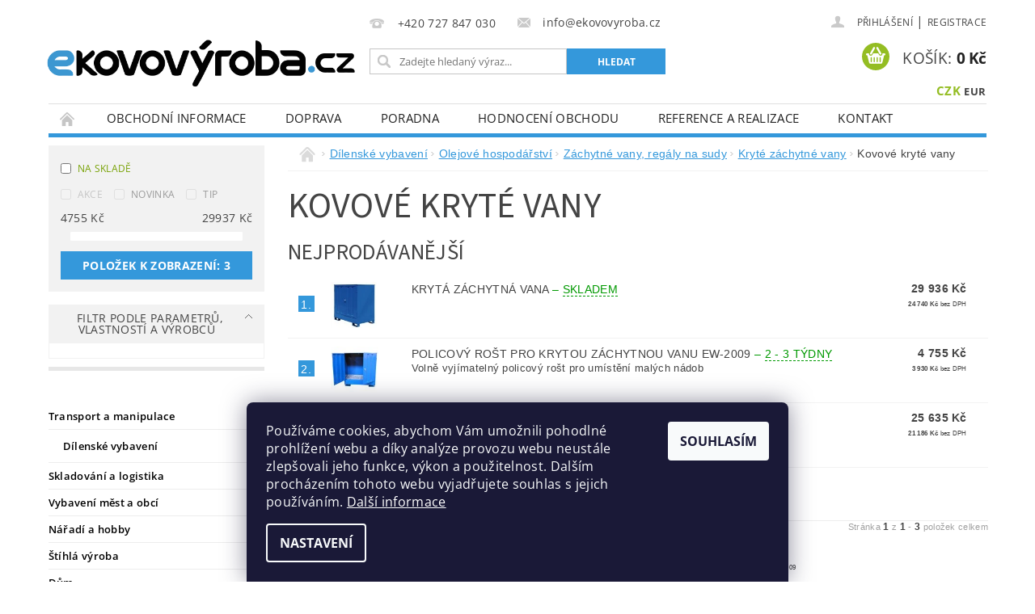

--- FILE ---
content_type: text/html; charset=utf-8
request_url: https://www.ekovovyroba.cz/kovove-kryte-vany/
body_size: 77185
content:
<!DOCTYPE html>
<html id="css" xml:lang='cs' lang='cs' class="external-fonts-loaded">
    <head>
        <link rel="preconnect" href="https://cdn.myshoptet.com" /><link rel="dns-prefetch" href="https://cdn.myshoptet.com" /><link rel="preload" href="https://cdn.myshoptet.com/prj/dist/master/cms/libs/jquery/jquery-1.11.3.min.js" as="script" />        <script>
dataLayer = [];
dataLayer.push({'shoptet' : {
    "pageId": 3626,
    "pageType": "category",
    "currency": "CZK",
    "currencyInfo": {
        "decimalSeparator": ",",
        "exchangeRate": 1,
        "priceDecimalPlaces": 0,
        "symbol": "K\u010d",
        "symbolLeft": 0,
        "thousandSeparator": " "
    },
    "language": "cs",
    "projectId": 91181,
    "category": {
        "guid": "1e91f533-368f-11e9-a065-0cc47a6c92bc",
        "path": "D\u00edlensk\u00e9 vybaven\u00ed | Olejov\u00e9 hospod\u00e1\u0159stv\u00ed | Z\u00e1chytn\u00e9 vany, reg\u00e1ly na sudy | Kryt\u00e9 z\u00e1chytn\u00e9 vany | Kovov\u00e9 kryt\u00e9 vany",
        "parentCategoryGuid": "0db99d10-368f-11e9-a065-0cc47a6c92bc"
    },
    "cartInfo": {
        "id": null,
        "freeShipping": false,
        "freeShippingFrom": null,
        "leftToFreeGift": {
            "formattedPrice": "0 K\u010d",
            "priceLeft": 0
        },
        "freeGift": false,
        "leftToFreeShipping": {
            "priceLeft": null,
            "dependOnRegion": null,
            "formattedPrice": null
        },
        "discountCoupon": [],
        "getNoBillingShippingPrice": {
            "withoutVat": 0,
            "vat": 0,
            "withVat": 0
        },
        "cartItems": [],
        "taxMode": "ORDINARY"
    },
    "cart": [],
    "customer": {
        "priceRatio": 1,
        "priceListId": 1,
        "groupId": null,
        "registered": false,
        "mainAccount": false
    }
}});
dataLayer.push({'cookie_consent' : {
    "marketing": "denied",
    "analytics": "denied"
}});
document.addEventListener('DOMContentLoaded', function() {
    shoptet.consent.onAccept(function(agreements) {
        if (agreements.length == 0) {
            return;
        }
        dataLayer.push({
            'cookie_consent' : {
                'marketing' : (agreements.includes(shoptet.config.cookiesConsentOptPersonalisation)
                    ? 'granted' : 'denied'),
                'analytics': (agreements.includes(shoptet.config.cookiesConsentOptAnalytics)
                    ? 'granted' : 'denied')
            },
            'event': 'cookie_consent'
        });
    });
});
</script>

<!-- Google Tag Manager -->
<script>(function(w,d,s,l,i){w[l]=w[l]||[];w[l].push({'gtm.start':
new Date().getTime(),event:'gtm.js'});var f=d.getElementsByTagName(s)[0],
j=d.createElement(s),dl=l!='dataLayer'?'&l='+l:'';j.async=true;j.src=
'https://www.googletagmanager.com/gtm.js?id='+i+dl;f.parentNode.insertBefore(j,f);
})(window,document,'script','dataLayer','GTM-N3D89C9');</script>
<!-- End Google Tag Manager -->


        <meta http-equiv="content-type" content="text/html; charset=utf-8" />
        <title>Kovové kryté vany - Ekovovyroba.cz</title>

        <meta name="viewport" content="width=device-width, initial-scale=1.0" />
        <meta name="format-detection" content="telephone=no" />

        
            <meta property="og:type" content="website"><meta property="og:site_name" content="ekovovyroba.cz"><meta property="og:url" content="https://www.ekovovyroba.cz/kovove-kryte-vany/"><meta property="og:title" content="Kovové kryté vany - Ekovovyroba.cz"><meta name="author" content="Ekovovyroba.cz"><meta name="web_author" content="Shoptet.cz"><meta name="dcterms.rightsHolder" content="www.ekovovyroba.cz"><meta name="robots" content="index,follow"><meta property="og:image" content="https://cdn.myshoptet.com/usr/www.ekovovyroba.cz/user/front_images/hp.png?t=1768812177"><meta property="og:description" content="Kovové kryté vany, Ekovovyroba.cz"><meta name="description" content="Kovové kryté vany, Ekovovyroba.cz"><meta name="google-site-verification" content="6Ww7pXtm7Pd66x5e3sL-rMLlmaqdy8D_Z3FUMS0BhBo">
        


        
        <noscript>
            <style media="screen">
                #category-filter-hover {
                    display: block !important;
                }
            </style>
        </noscript>
        
    <link href="https://cdn.myshoptet.com/prj/dist/master/cms/templates/frontend_templates/shared/css/font-face/open-sans.css" rel="stylesheet"><link href="https://cdn.myshoptet.com/prj/dist/master/cms/templates/frontend_templates/shared/css/font-face/source-sans-3.css" rel="stylesheet"><link href="https://cdn.myshoptet.com/prj/dist/master/shop/dist/font-shoptet-04.css.7d79974e5b4cdb582ad8.css" rel="stylesheet">    <script>
        var oldBrowser = false;
    </script>
    <!--[if lt IE 9]>
        <script src="https://cdnjs.cloudflare.com/ajax/libs/html5shiv/3.7.3/html5shiv.js"></script>
        <script>
            var oldBrowser = '<strong>Upozornění!</strong> Používáte zastaralý prohlížeč, který již není podporován. Prosím <a href="https://www.whatismybrowser.com/" target="_blank" rel="nofollow">aktualizujte svůj prohlížeč</a> a zvyšte své UX.';
        </script>
    <![endif]-->

        <style>:root {--color-primary: #3498db;--color-primary-h: 204;--color-primary-s: 70%;--color-primary-l: 53%;--color-primary-hover: #3498db;--color-primary-hover-h: 204;--color-primary-hover-s: 70%;--color-primary-hover-l: 53%;--color-secondary: #94bd23;--color-secondary-h: 76;--color-secondary-s: 69%;--color-secondary-l: 44%;--color-secondary-hover: #7c9e1e;--color-secondary-hover-h: 76;--color-secondary-hover-s: 68%;--color-secondary-hover-l: 37%;--color-tertiary: #000000;--color-tertiary-h: 0;--color-tertiary-s: 0%;--color-tertiary-l: 0%;--color-tertiary-hover: #000000;--color-tertiary-hover-h: 0;--color-tertiary-hover-s: 0%;--color-tertiary-hover-l: 0%;--color-header-background: #ffffff;--template-font: "Open Sans";--template-headings-font: "Source Sans 3";--header-background-url: url("https://cdn.myshoptet.com/prj/dist/master/cms/img/header_backgrounds/04-blue.png");--cookies-notice-background: #1A1937;--cookies-notice-color: #F8FAFB;--cookies-notice-button-hover: #f5f5f5;--cookies-notice-link-hover: #27263f;--templates-update-management-preview-mode-content: "Náhled aktualizací šablony je aktivní pro váš prohlížeč."}</style>

        <style>:root {--logo-x-position: -19px;--logo-y-position: 26px;--front-image-x-position: 319px;--front-image-y-position: 0px;}</style>

        <link href="https://cdn.myshoptet.com/prj/dist/master/shop/dist/main-04.css.55ec9317567af1708cb4.css" rel="stylesheet" media="screen" />

        <link rel="stylesheet" href="https://cdn.myshoptet.com/prj/dist/master/cms/templates/frontend_templates/_/css/print.css" media="print" />
                            <link rel="shortcut icon" href="/favicon.ico" type="image/x-icon" />
                                    <link rel="canonical" href="https://www.ekovovyroba.cz/kovove-kryte-vany/" />
        
        
        
            <script>
        var _hwq = _hwq || [];
        _hwq.push(['setKey', 'fb3112e98764eaa970936c5136ef5c3d']);
        _hwq.push(['setTopPos', '200']);
        _hwq.push(['showWidget', '21']);
        (function() {
            var ho = document.createElement('script');
            ho.src = 'https://cz.im9.cz/direct/i/gjs.php?n=wdgt&sak=fb3112e98764eaa970936c5136ef5c3d';
            var s = document.getElementsByTagName('script')[0]; s.parentNode.insertBefore(ho, s);
        })();
    </script>

                
                    
                <script>var shoptet = shoptet || {};shoptet.abilities = {"about":{"generation":2,"id":"04"},"config":{"category":{"product":{"image_size":"detail_alt_1"}},"navigation_breakpoint":991,"number_of_active_related_products":2,"product_slider":{"autoplay":false,"autoplay_speed":3000,"loop":true,"navigation":true,"pagination":true,"shadow_size":0}},"elements":{"recapitulation_in_checkout":true},"feature":{"directional_thumbnails":false,"extended_ajax_cart":false,"extended_search_whisperer":false,"fixed_header":false,"images_in_menu":false,"product_slider":false,"simple_ajax_cart":true,"smart_labels":false,"tabs_accordion":false,"tabs_responsive":false,"top_navigation_menu":false,"user_action_fullscreen":false}};shoptet.design = {"template":{"name":"Pop","colorVariant":"Sapphire"},"layout":{"homepage":"catalog4","subPage":"catalog4","productDetail":"catalog4"},"colorScheme":{"conversionColor":"#94bd23","conversionColorHover":"#7c9e1e","color1":"#3498db","color2":"#3498db","color3":"#000000","color4":"#000000"},"fonts":{"heading":"Source Sans 3","text":"Open Sans"},"header":{"backgroundImage":"https:\/\/www.ekovovyroba.czcms\/img\/header_backgrounds\/04-blue.png","image":null,"logo":"https:\/\/www.ekovovyroba.czuser\/logos\/ekovovyrobacz_png-2.png","color":"#ffffff"},"background":{"enabled":false,"color":null,"image":null}};shoptet.config = {};shoptet.events = {};shoptet.runtime = {};shoptet.content = shoptet.content || {};shoptet.updates = {};shoptet.messages = [];shoptet.messages['lightboxImg'] = "Obrázek";shoptet.messages['lightboxOf'] = "z";shoptet.messages['more'] = "Více";shoptet.messages['cancel'] = "Zrušit";shoptet.messages['removedItem'] = "Položka byla odstraněna z košíku.";shoptet.messages['discountCouponWarning'] = "Zapomněli jste uplatnit slevový kupón. Pro pokračování jej uplatněte pomocí tlačítka vedle vstupního pole, nebo jej smažte.";shoptet.messages['charsNeeded'] = "Prosím, použijte minimálně 3 znaky!";shoptet.messages['invalidCompanyId'] = "Neplané IČ, povoleny jsou pouze číslice";shoptet.messages['needHelp'] = "Potřebujete pomoc?";shoptet.messages['showContacts'] = "Zobrazit kontakty";shoptet.messages['hideContacts'] = "Skrýt kontakty";shoptet.messages['ajaxError'] = "Došlo k chybě; obnovte prosím stránku a zkuste to znovu.";shoptet.messages['variantWarning'] = "Zvolte prosím variantu produktu.";shoptet.messages['chooseVariant'] = "Zvolte variantu";shoptet.messages['unavailableVariant'] = "Tato varianta není dostupná a není možné ji objednat.";shoptet.messages['withVat'] = "včetně DPH";shoptet.messages['withoutVat'] = "bez DPH";shoptet.messages['toCart'] = "Do košíku";shoptet.messages['emptyCart'] = "Prázdný košík";shoptet.messages['change'] = "Změnit";shoptet.messages['chosenBranch'] = "Zvolená pobočka";shoptet.messages['validatorRequired'] = "Povinné pole";shoptet.messages['validatorEmail'] = "Prosím vložte platnou e-mailovou adresu";shoptet.messages['validatorUrl'] = "Prosím vložte platnou URL adresu";shoptet.messages['validatorDate'] = "Prosím vložte platné datum";shoptet.messages['validatorNumber'] = "Vložte číslo";shoptet.messages['validatorDigits'] = "Prosím vložte pouze číslice";shoptet.messages['validatorCheckbox'] = "Zadejte prosím všechna povinná pole";shoptet.messages['validatorConsent'] = "Bez souhlasu nelze odeslat.";shoptet.messages['validatorPassword'] = "Hesla se neshodují";shoptet.messages['validatorInvalidPhoneNumber'] = "Vyplňte prosím platné telefonní číslo bez předvolby.";shoptet.messages['validatorInvalidPhoneNumberSuggestedRegion'] = "Neplatné číslo — navržený region: %1";shoptet.messages['validatorInvalidCompanyId'] = "Neplatné IČ, musí být ve tvaru jako %1";shoptet.messages['validatorFullName'] = "Nezapomněli jste příjmení?";shoptet.messages['validatorHouseNumber'] = "Prosím zadejte správné číslo domu";shoptet.messages['validatorZipCode'] = "Zadané PSČ neodpovídá zvolené zemi";shoptet.messages['validatorShortPhoneNumber'] = "Telefonní číslo musí mít min. 8 znaků";shoptet.messages['choose-personal-collection'] = "Prosím vyberte místo doručení u osobního odběru, není zvoleno.";shoptet.messages['choose-external-shipping'] = "Upřesněte prosím vybraný způsob dopravy";shoptet.messages['choose-ceska-posta'] = "Pobočka České Pošty není určena, zvolte prosím některou";shoptet.messages['choose-hupostPostaPont'] = "Pobočka Maďarské pošty není vybrána, zvolte prosím nějakou";shoptet.messages['choose-postSk'] = "Pobočka Slovenské pošty není zvolena, vyberte prosím některou";shoptet.messages['choose-ulozenka'] = "Pobočka Uloženky nebyla zvolena, prosím vyberte některou";shoptet.messages['choose-zasilkovna'] = "Pobočka Zásilkovny nebyla zvolena, prosím vyberte některou";shoptet.messages['choose-ppl-cz'] = "Pobočka PPL ParcelShop nebyla vybrána, vyberte prosím jednu";shoptet.messages['choose-glsCz'] = "Pobočka GLS ParcelShop nebyla zvolena, prosím vyberte některou";shoptet.messages['choose-dpd-cz'] = "Ani jedna z poboček služby DPD Parcel Shop nebyla zvolená, prosím vyberte si jednu z možností.";shoptet.messages['watchdogType'] = "Je zapotřebí vybrat jednu z možností u sledování produktu.";shoptet.messages['watchdog-consent-required'] = "Musíte zaškrtnout všechny povinné souhlasy";shoptet.messages['watchdogEmailEmpty'] = "Prosím vyplňte e-mail";shoptet.messages['privacyPolicy'] = 'Musíte souhlasit s ochranou osobních údajů';shoptet.messages['amountChanged'] = '(množství bylo změněno)';shoptet.messages['unavailableCombination'] = 'Není k dispozici v této kombinaci';shoptet.messages['specifyShippingMethod'] = 'Upřesněte dopravu';shoptet.messages['PIScountryOptionMoreBanks'] = 'Možnost platby z %1 bank';shoptet.messages['PIScountryOptionOneBank'] = 'Možnost platby z 1 banky';shoptet.messages['PIScurrencyInfoCZK'] = 'V měně CZK lze zaplatit pouze prostřednictvím českých bank.';shoptet.messages['PIScurrencyInfoHUF'] = 'V měně HUF lze zaplatit pouze prostřednictvím maďarských bank.';shoptet.messages['validatorVatIdWaiting'] = "Ověřujeme";shoptet.messages['validatorVatIdValid'] = "Ověřeno";shoptet.messages['validatorVatIdInvalid'] = "DIČ se nepodařilo ověřit, i přesto můžete objednávku dokončit";shoptet.messages['validatorVatIdInvalidOrderForbid'] = "Zadané DIČ nelze nyní ověřit, protože služba ověřování je dočasně nedostupná. Zkuste opakovat zadání později, nebo DIČ vymažte s vaši objednávku dokončete v režimu OSS. Případně kontaktujte prodejce.";shoptet.messages['validatorVatIdInvalidOssRegime'] = "Zadané DIČ nemůže být ověřeno, protože služba ověřování je dočasně nedostupná. Vaše objednávka bude dokončena v režimu OSS. Případně kontaktujte prodejce.";shoptet.messages['previous'] = "Předchozí";shoptet.messages['next'] = "Následující";shoptet.messages['close'] = "Zavřít";shoptet.messages['imageWithoutAlt'] = "Tento obrázek nemá popisek";shoptet.messages['newQuantity'] = "Nové množství:";shoptet.messages['currentQuantity'] = "Aktuální množství:";shoptet.messages['quantityRange'] = "Prosím vložte číslo v rozmezí %1 a %2";shoptet.messages['skipped'] = "Přeskočeno";shoptet.messages.validator = {};shoptet.messages.validator.nameRequired = "Zadejte jméno a příjmení.";shoptet.messages.validator.emailRequired = "Zadejte e-mailovou adresu (např. jan.novak@example.com).";shoptet.messages.validator.phoneRequired = "Zadejte telefonní číslo.";shoptet.messages.validator.messageRequired = "Napište komentář.";shoptet.messages.validator.descriptionRequired = shoptet.messages.validator.messageRequired;shoptet.messages.validator.captchaRequired = "Vyplňte bezpečnostní kontrolu.";shoptet.messages.validator.consentsRequired = "Potvrďte svůj souhlas.";shoptet.messages.validator.scoreRequired = "Zadejte počet hvězdiček.";shoptet.messages.validator.passwordRequired = "Zadejte heslo, které bude obsahovat min. 4 znaky.";shoptet.messages.validator.passwordAgainRequired = shoptet.messages.validator.passwordRequired;shoptet.messages.validator.currentPasswordRequired = shoptet.messages.validator.passwordRequired;shoptet.messages.validator.birthdateRequired = "Zadejte datum narození.";shoptet.messages.validator.billFullNameRequired = "Zadejte jméno a příjmení.";shoptet.messages.validator.deliveryFullNameRequired = shoptet.messages.validator.billFullNameRequired;shoptet.messages.validator.billStreetRequired = "Zadejte název ulice.";shoptet.messages.validator.deliveryStreetRequired = shoptet.messages.validator.billStreetRequired;shoptet.messages.validator.billHouseNumberRequired = "Zadejte číslo domu.";shoptet.messages.validator.deliveryHouseNumberRequired = shoptet.messages.validator.billHouseNumberRequired;shoptet.messages.validator.billZipRequired = "Zadejte PSČ.";shoptet.messages.validator.deliveryZipRequired = shoptet.messages.validator.billZipRequired;shoptet.messages.validator.billCityRequired = "Zadejte název města.";shoptet.messages.validator.deliveryCityRequired = shoptet.messages.validator.billCityRequired;shoptet.messages.validator.companyIdRequired = "Zadejte IČ.";shoptet.messages.validator.vatIdRequired = "Zadejte DIČ.";shoptet.messages.validator.billCompanyRequired = "Zadejte název společnosti.";shoptet.messages['loading'] = "Načítám…";shoptet.messages['stillLoading'] = "Stále načítám…";shoptet.messages['loadingFailed'] = "Načtení se nezdařilo. Zkuste to znovu.";shoptet.messages['productsSorted'] = "Produkty seřazeny.";shoptet.messages['formLoadingFailed'] = "Formulář se nepodařilo načíst. Zkuste to prosím znovu.";shoptet.messages.moreInfo = "Více informací";shoptet.config.showAdvancedOrder = true;shoptet.config.orderingProcess = {active: false,step: false};shoptet.config.documentsRounding = '3';shoptet.config.documentPriceDecimalPlaces = '0';shoptet.config.thousandSeparator = ' ';shoptet.config.decSeparator = ',';shoptet.config.decPlaces = '0';shoptet.config.decPlacesSystemDefault = '2';shoptet.config.currencySymbol = 'Kč';shoptet.config.currencySymbolLeft = '0';shoptet.config.defaultVatIncluded = 1;shoptet.config.defaultProductMaxAmount = 9999;shoptet.config.inStockAvailabilityId = -1;shoptet.config.defaultProductMaxAmount = 9999;shoptet.config.inStockAvailabilityId = -1;shoptet.config.cartActionUrl = '/action/Cart';shoptet.config.advancedOrderUrl = '/action/Cart/GetExtendedOrder/';shoptet.config.cartContentUrl = '/action/Cart/GetCartContent/';shoptet.config.stockAmountUrl = '/action/ProductStockAmount/';shoptet.config.addToCartUrl = '/action/Cart/addCartItem/';shoptet.config.removeFromCartUrl = '/action/Cart/deleteCartItem/';shoptet.config.updateCartUrl = '/action/Cart/setCartItemAmount/';shoptet.config.addDiscountCouponUrl = '/action/Cart/addDiscountCoupon/';shoptet.config.setSelectedGiftUrl = '/action/Cart/setSelectedGift/';shoptet.config.rateProduct = '/action/ProductDetail/RateProduct/';shoptet.config.customerDataUrl = '/action/OrderingProcess/step2CustomerAjax/';shoptet.config.registerUrl = '/registrace/';shoptet.config.agreementCookieName = 'site-agreement';shoptet.config.cookiesConsentUrl = '/action/CustomerCookieConsent/';shoptet.config.cookiesConsentIsActive = 1;shoptet.config.cookiesConsentOptAnalytics = 'analytics';shoptet.config.cookiesConsentOptPersonalisation = 'personalisation';shoptet.config.cookiesConsentOptNone = 'none';shoptet.config.cookiesConsentRefuseDuration = 7;shoptet.config.cookiesConsentName = 'CookiesConsent';shoptet.config.agreementCookieExpire = 30;shoptet.config.cookiesConsentSettingsUrl = '/cookies-settings/';shoptet.config.fonts = {"google":{"attributes":"300,400,600,700,900:latin-ext","families":["Open Sans","Source Sans 3"],"urls":["https:\/\/cdn.myshoptet.com\/prj\/dist\/master\/cms\/templates\/frontend_templates\/shared\/css\/font-face\/open-sans.css","https:\/\/cdn.myshoptet.com\/prj\/dist\/master\/cms\/templates\/frontend_templates\/shared\/css\/font-face\/source-sans-3.css"]},"custom":{"families":["shoptet"],"urls":["https:\/\/cdn.myshoptet.com\/prj\/dist\/master\/shop\/dist\/font-shoptet-04.css.7d79974e5b4cdb582ad8.css"]}};shoptet.config.mobileHeaderVersion = '1';shoptet.config.fbCAPIEnabled = false;shoptet.config.fbPixelEnabled = true;shoptet.config.fbCAPIUrl = '/action/FacebookCAPI/';shoptet.content.regexp = /strana-[0-9]+[\/]/g;shoptet.content.colorboxHeader = '<div class="colorbox-html-content">';shoptet.content.colorboxFooter = '</div>';shoptet.customer = {};shoptet.csrf = shoptet.csrf || {};shoptet.csrf.token = 'csrf_PV+ecfxHddc7473748e5ada9';shoptet.csrf.invalidTokenModal = '<div><h2>Přihlaste se prosím znovu</h2><p>Omlouváme se, ale Váš CSRF token pravděpodobně vypršel. Abychom mohli udržet Vaši bezpečnost na co největší úrovni potřebujeme, abyste se znovu přihlásili.</p><p>Děkujeme za pochopení.</p><div><a href="/login/?backTo=%2Fkovove-kryte-vany%2F">Přihlášení</a></div></div> ';shoptet.csrf.formsSelector = 'csrf-enabled';shoptet.csrf.submitListener = true;shoptet.csrf.validateURL = '/action/ValidateCSRFToken/Index/';shoptet.csrf.refreshURL = '/action/RefreshCSRFTokenNew/Index/';shoptet.csrf.enabled = true;shoptet.config.googleAnalytics ||= {};shoptet.config.googleAnalytics.isGa4Enabled = true;shoptet.config.googleAnalytics.route ||= {};shoptet.config.googleAnalytics.route.ua = "UA";shoptet.config.googleAnalytics.route.ga4 = "GA4";shoptet.config.ums_a11y_category_page = true;shoptet.config.discussion_rating_forms = false;shoptet.config.ums_forms_redesign = false;shoptet.config.showPriceWithoutVat = '';shoptet.config.ums_a11y_login = false;</script>
        <script src="https://cdn.myshoptet.com/prj/dist/master/cms/libs/jquery/jquery-1.11.3.min.js"></script><script src="https://cdn.myshoptet.com/prj/dist/master/cms/libs/jquery/jquery-migrate-1.4.1.min.js"></script><script src="https://cdn.myshoptet.com/prj/dist/master/cms/libs/jquery/jquery-ui-1.8.24.min.js"></script>
    <script src="https://cdn.myshoptet.com/prj/dist/master/shop/dist/main-04.js.cd0f12ca7fcb266dd765.js"></script>
<script src="https://cdn.myshoptet.com/prj/dist/master/shop/dist/shared-2g.js.aa13ef3ecca51cd89ec5.js"></script><script src="https://cdn.myshoptet.com/prj/dist/master/cms/libs/jqueryui/i18n/datepicker-cs.js"></script><script>if (window.self !== window.top) {const script = document.createElement('script');script.type = 'module';script.src = "https://cdn.myshoptet.com/prj/dist/master/shop/dist/editorPreview.js.e7168e827271d1c16a1d.js";document.body.appendChild(script);}</script>        <script>
            jQuery.extend(jQuery.cybergenicsFormValidator.messages, {
                required: "Povinné pole",
                email: "Prosím vložte platnou e-mailovou adresu",
                url: "Prosím vložte platnou URL adresu",
                date: "Prosím vložte platné datum",
                number: "Vložte číslo",
                digits: "Prosím vložte pouze číslice",
                checkbox: "Zadejte prosím všechna povinná pole",
                validatorConsent: "Bez souhlasu nelze odeslat.",
                password: "Hesla se neshodují",
                invalidPhoneNumber: "Vyplňte prosím platné telefonní číslo bez předvolby.",
                invalidCompanyId: 'Nevalidní IČ, musí mít přesně 8 čísel (před kratší IČ lze dát nuly)',
                fullName: "Nezapomněli jste příjmení?",
                zipCode: "Zadané PSČ neodpovídá zvolené zemi",
                houseNumber: "Prosím zadejte správné číslo domu",
                shortPhoneNumber: "Telefonní číslo musí mít min. 8 znaků",
                privacyPolicy: "Musíte souhlasit s ochranou osobních údajů"
            });
        </script>
                                    
                
        
        <!-- User include -->
                <!-- api 498(150) html code header -->
<script async src="https://scripts.luigisbox.tech/LBX-523332.js"></script><meta name="luigisbox-tracker-id" content="434871-523332,cs"/><script type="text/javascript">const isPlpEnabled = sessionStorage.getItem('lbPlpEnabled') === 'true';if (isPlpEnabled) {const style = document.createElement("style");style.type = "text/css";style.id = "lb-plp-style";style.textContent = `body.type-category #content-wrapper,body.type-search #content-wrapper,body.type-category #content,body.type-search #content,body.type-category #content-in,body.type-search #content-in,body.type-category #main-in,body.type-search #main-in {min-height: 100vh;}body.type-category #content-wrapper > *,body.type-search #content-wrapper > *,body.type-category #content > *,body.type-search #content > *,body.type-category #content-in > *,body.type-search #content-in > *,body.type-category #main-in > *,body.type-search #main-in > * {display: none;}`;document.head.appendChild(style);}</script>
<!-- api 609(257) html code header -->
<link rel="stylesheet" href="https://cdn.myshoptet.com/usr/api2.dklab.cz/user/documents/_doplnky/slider/91181/2/91181_2.css" type="text/css" /><style>
        :root {
        --dklab-slider-color-arrow: #3498DB;
        --dklab-slider-color-hp-dot: #3498DB;
        --dklab-slider-color-hp-dot-active: #3498DB;
        --dklab-slider-color-l-dot: #3498DB;
        --dklab-slider-color-l-dot-active: #3498DB;
        --dklab-slider-color-c-dot: #FFFFFF;
        --dklab-slider-color-c-dot-active: #000000;
        --dklab-slider-color-c-arrow: #000000;
        --dklab-slider-color-d-dot: #3498DB;
        --dklab-slider-color-d-dot-active: #3498DB;

        }</style>
<!-- service 609(257) html code header -->
<link rel="stylesheet" href="https://cdn.myshoptet.com/usr/api2.dklab.cz/user/documents/css/swiper-bundle.min.css?v=1" />
<!--
<link rel="stylesheet" href="https://cdn.myshoptet.com/usr/api.dklab.cz/user/documents/_doplnky/lightslider/dist/css/lightslider.css?v=5" />
<link rel="stylesheet" href="https://cdn.myshoptet.com/usr/api.dklab.cz/user/documents/_doplnky/sliderplus/src/style.css?v=66" type="text/css" />
<link rel="stylesheet" href="https://cdn.myshoptet.com/usr/api.dklab.cz/user/documents/_doplnky/sliderplus/src/style_fix.css?v=38" type="text/css" />
<style type="text/css">
.dklabSliderplusCarousel.dklabSliderplus-moderni-tmavy .extended-banner-link:hover, .dklabSliderplusCarousel.dklabSliderplus-moderni-svetly .extended-banner-link:hover,
.dklabSliderplusCarousel.dklabSliderplus-box-tmavy .extended-banner-link, .dklabSliderplusCarousel.dklabSliderplus-box-svetly .extended-banner-link{
  background: #3498db;
}
</style>
-->

<!-- project html code header -->
<meta name="scraper" content="f47cd4ebdcf68137d581f8bda85fb0ad">
<!-- Google Tag Manager -->
<script>(function(w,d,s,l,i){w[l]=w[l]||[];w[l].push({'gtm.start':
new Date().getTime(),event:'gtm.js'});var f=d.getElementsByTagName(s)[0],
j=d.createElement(s),dl=l!='dataLayer'?'&l='+l:'';j.async=true;j.src=
'https://www.googletagmanager.com/gtm.js?id='+i+dl;f.parentNode.insertBefore(j,f);
})(window,document,'script','dataLayer','GTM-N3D89C9');</script>
<!-- End Google Tag Manager -->

<!-- Smartsupp Live Chat script -->
<script type="text/javascript">
var _smartsupp = _smartsupp || {};
_smartsupp.key = '93837aa2f1281d5b63487b443c7d61b3c702387b';
window.smartsupp||(function(d) {
        var s,c,o=smartsupp=function(){ o._.push(arguments)};o._=[];
        s=d.getElementsByTagName('script')[0];c=d.createElement('script');
        c.type='text/javascript';c.charset='utf-8';c.async=true;
        c.src='https://www.smartsuppchat.com/loader.js?';s.parentNode.insertBefore(c,s);
})(document);
</script>
<style>
.categories.expandable > ul > li > a {background-image: none;}
</style>
<link type="text/css" rel="stylesheet" media="screen" href="/user/documents/style.css?v46121" />

<style>
@media screen and (min-width: 641px){
#categories .categories > ul > li.more-kat > ul > li:nth-child(n+6) {display: none;}
.more-link{display: inline-block !important;text-transform: none;padding: 0 0 0 2px !important;color: #3498db !important;background: none !important;font-size: 13px !important;}
.more-link span:last-child{display: none;}
.zobrazeno .more-link span:first-child{display: none;}
.zobrazeno .more-link span:last-child{display: inline;}
.more-link:hover{text-decoration: underline !important;}
.more-link::after{content: "\e620";font-family: shoptet;font-size: 9px;display: inline-block;-webkit-transform: rotate(180deg);transform: rotate(180deg);margin-left: 6px;}
.zobrazeno .more-link::after{-webkit-transform: rotate(0deg);transform: rotate(0deg);}
}
@media screen and (max-width: 640px){
.more-link{display: none;}
}
#categories .categories > ul > li > ul > li a{display: block;}
#categories .categories .topic.nadpis-menu{width: 100%;margin-bottom: 20px !important;}
#categories .categories .topic.nadpis-menu a{font-size: 16px !important; padding: 10px 0 0 0 !important;}
.categories.expandable .topic.nadpis-menu{background: none !important;}
.nadpis-menu a{cursor: auto;}
.topic + .topic{display: none;}
.h2-even-nor{color: #3498db; font-size: 60px}
.cat-4622 {color: red}
.type-category #content .message.error-message{display: none;}
.not-buy .product-cart-detail > .row > div:first-child, .not-buy #product-detail tr:nth-child(2), .not-buy #sold-out {display: none !important;}
.not-buy .search-whisperer-price{visibility: hidden;}
#t-product-detail:not(.ready){opacity: 0;}
.dotaz-btn{margin: 10px 0; text-decoration: none !important;}
#cboxOverlay {opacity: 0.7 !important;}
.nabidka-info{max-width: 600px; font-size: 14px;line-height: 20px;margin-bottom: 32px;}
.nabidka #content-modal h1{font-size: 32px;margin-bottom: 24px;}
.nabidka form fieldset{margin-bottom: 0;}
.nabidka form .consents{margin-top: 12px;}
.povinna-pole{float: left;margin-top: 10px;}
.pipe.large-8.medium-8.small-12.columns {background: white}
#order-page-login-button {color:black}
#order-page-login-button strong {color:#3498db}
#t-product-detail.not-buy .cell-price-final strong::before, #t-product-detail.not-buy .td-additional-price::before{content: "od ";}
.not-buy .cell-price-final{width: 300px;display:block;}
.footer-icon {background-color: #fff;padding: 6px;height: 46px;display: flex;-webkit-justify-content: center;justify-content: center;align-items: center;border-radius: 4px;}
.footer-icon img{max-height: 34px;}
.footer-icon:first-child{display: none;}
.znacky{width: 100%;border-top: 1px solid #ddd;padding-top: 20px;}
.znacky > div{display: flex;align-items: center;-webkit-justify-content: center;justify-content: center;}
.znacky img{width: 80px;}
.znacky a{margin: 0 10px 20px 10px;display: block;}
#footer .footer-icon:last-child{display: none !important;}
.product.not-buy .product-cart-detail{display: none !important;}
</style>


<!-- Biano Pixel Code -->
<script>
!function(b,i,a,n,o,p,x)
{if(b.bianoTrack)return;o=b.bianoTrack=function(){o.callMethod?
o.callMethod.apply(o,arguments):o.queue.push(arguments)};
o.push=o;o.queue=[];p=i.createElement(a);p.async=!0;p.src=n;
x=i.getElementsByTagName(a)[0];x.parentNode.insertBefore(p,x)
}(window,document,'script','https://pixel.biano.cz/min/pixel.js');
bianoTrack('init', 'czf21312bb39ed2ad026151133192d794e2d186926');
</script>
<!-- End Biano Pixel Code -->


        <!-- /User include -->
                                <!-- Global site tag (gtag.js) - Google Analytics -->
    <script async src="https://www.googletagmanager.com/gtag/js?id=G-C0XLV7D6HP"></script>
    <script>
        
        window.dataLayer = window.dataLayer || [];
        function gtag(){dataLayer.push(arguments);}
        

                    console.debug('default consent data');

            gtag('consent', 'default', {"ad_storage":"denied","analytics_storage":"denied","ad_user_data":"denied","ad_personalization":"denied","wait_for_update":500});
            dataLayer.push({
                'event': 'default_consent'
            });
        
        gtag('js', new Date());

        
                gtag('config', 'G-C0XLV7D6HP', {"groups":"GA4","send_page_view":false,"content_group":"category","currency":"CZK","page_language":"cs"});
        
                gtag('config', 'AW-877465758', {"allow_enhanced_conversions":true});
        
        
        
        
        
                    gtag('event', 'page_view', {"send_to":"GA4","page_language":"cs","content_group":"category","currency":"CZK"});
        
        
        
        
        
        
        
        
        
        
        
        
        
        document.addEventListener('DOMContentLoaded', function() {
            if (typeof shoptet.tracking !== 'undefined') {
                for (var id in shoptet.tracking.bannersList) {
                    gtag('event', 'view_promotion', {
                        "send_to": "UA",
                        "promotions": [
                            {
                                "id": shoptet.tracking.bannersList[id].id,
                                "name": shoptet.tracking.bannersList[id].name,
                                "position": shoptet.tracking.bannersList[id].position
                            }
                        ]
                    });
                }
            }

            shoptet.consent.onAccept(function(agreements) {
                if (agreements.length !== 0) {
                    console.debug('gtag consent accept');
                    var gtagConsentPayload =  {
                        'ad_storage': agreements.includes(shoptet.config.cookiesConsentOptPersonalisation)
                            ? 'granted' : 'denied',
                        'analytics_storage': agreements.includes(shoptet.config.cookiesConsentOptAnalytics)
                            ? 'granted' : 'denied',
                                                                                                'ad_user_data': agreements.includes(shoptet.config.cookiesConsentOptPersonalisation)
                            ? 'granted' : 'denied',
                        'ad_personalization': agreements.includes(shoptet.config.cookiesConsentOptPersonalisation)
                            ? 'granted' : 'denied',
                        };
                    console.debug('update consent data', gtagConsentPayload);
                    gtag('consent', 'update', gtagConsentPayload);
                    dataLayer.push(
                        { 'event': 'update_consent' }
                    );
                }
            });
        });
    </script>

                <!-- Facebook Pixel Code -->
<script type="text/plain" data-cookiecategory="analytics">
!function(f,b,e,v,n,t,s){if(f.fbq)return;n=f.fbq=function(){n.callMethod?
            n.callMethod.apply(n,arguments):n.queue.push(arguments)};if(!f._fbq)f._fbq=n;
            n.push=n;n.loaded=!0;n.version='2.0';n.queue=[];t=b.createElement(e);t.async=!0;
            t.src=v;s=b.getElementsByTagName(e)[0];s.parentNode.insertBefore(t,s)}(window,
            document,'script','//connect.facebook.net/en_US/fbevents.js');
$(document).ready(function(){
fbq('set', 'autoConfig', 'false', '183338538951763')
fbq("init", "183338538951763", {}, { agent:"plshoptet" });
fbq("track", "PageView",{}, {"eventID":"1db51cc9a03aa79ea510486f8fb5ce0d"});
window.dataLayer = window.dataLayer || [];
dataLayer.push({"fbpixel": "loaded","event": "fbloaded"});
fbq("track", "ViewCategory", {"content_name":"Kovov\u00e9 kryt\u00e9 vany","content_category":"Kovov\u00e9 kryt\u00e9 vany","content_ids":["MC-5145","EW-2009-R","EW-2009"],"content_type":"product"}, {"eventID":"1db51cc9a03aa79ea510486f8fb5ce0d"});
});
</script>
<noscript>
<img height="1" width="1" style="display:none" src="https://www.facebook.com/tr?id=183338538951763&ev=PageView&noscript=1"/>
</noscript>
<!-- End Facebook Pixel Code -->

                <!-- Start Srovname.cz Pixel -->
<script type="text/plain" data-cookiecategory="analytics">
    !(function (e, n, t, a, s, o, r) {
        e[a] ||
        (((s = e[a] = function () {
            s.process ? s.process.apply(s, arguments) : s.queue.push(arguments);
        }).queue = []),
            ((o = n.createElement(t)).async = 1),
            (o.src = "https://tracking.srovname.cz/srovnamepixel.js"),
            (o.dataset.srv9 = "1"),
            (r = n.getElementsByTagName(t)[0]).parentNode.insertBefore(o, r));
    })(window, document, "script", "srovname");
    srovname("init", "243944212dcba0a50b5ded0679d01e31");
</script>
<!-- End Srovname.cz Pixel -->
                                    </head>
        <body class="desktop id-3626 in-kovove-kryte-vany template-04 type-category page-category ajax-add-to-cart">
        
        <div id="fb-root"></div>
        <script>
            window.fbAsyncInit = function() {
                FB.init({
//                    appId            : 'your-app-id',
                    autoLogAppEvents : true,
                    xfbml            : true,
                    version          : 'v19.0'
                });
            };
        </script>
        <script async defer crossorigin="anonymous" src="https://connect.facebook.net/cs_CZ/sdk.js"></script>
        
<!-- Google Tag Manager (noscript) -->
<noscript><iframe src="https://www.googletagmanager.com/ns.html?id=GTM-N3D89C9"
height="0" width="0" style="display:none;visibility:hidden"></iframe></noscript>
<!-- End Google Tag Manager (noscript) -->


                
        
        <div id="main-wrapper">
            <div id="main-wrapper-in" class="large-12 medium-12 small-12">
                <div id="main" class="large-12 medium-12 small-12 row">

                    

                    <div id="header" class="large-12 medium-12 small-12 columns">
                        <header id="header-in" class="large-12 medium-12 small-12 clearfix">
                            
<div class="row currable">
    
                        <div class="large-4 medium-4 small-6 columns">
                        <a href="/" title="Ekovovyroba.cz" id="logo" data-testid="linkWebsiteLogo"><img src="https://cdn.myshoptet.com/usr/www.ekovovyroba.cz/user/logos/ekovovyrobacz_png-2.png" alt="Ekovovyroba.cz" /></a>
        </div>
    
    
        <div class="large-4 medium-4 small-12 columns">
                                                <div class="large-12 row collapse header-contacts">
                                                                                       <div class="large-6 medium-12 small-12 header-phone columns left">
                    <a href="tel:+420727847030" title="Telefon"><span>+420 727 847 030</span></a>
                    </div>
                                                    <div class="large-6 medium-12 small-12 header-email columns left">
                                                    <a href="mailto:info@ekovovyroba.cz"><span>info@ekovovyroba.cz</span></a>
                                            </div>
                            </div>
            
                        <div class="searchform large-12 medium-12 small-12" itemscope itemtype="https://schema.org/WebSite">
                <meta itemprop="headline" content="Kovové kryté vany"/>
<meta itemprop="url" content="https://www.ekovovyroba.cz"/>
        <meta itemprop="text" content="Kovové kryté vany, Ekovovyroba.cz"/>

                <form class="search-whisperer-wrap-v1 search-whisperer-wrap" action="/action/ProductSearch/prepareString/" method="post" itemprop="potentialAction" itemscope itemtype="https://schema.org/SearchAction" data-testid="searchForm">
                    <fieldset>
                        <meta itemprop="target" content="https://www.ekovovyroba.cz/vyhledavani/?string={string}"/>
                        <div class="large-8 medium-8 small-12 left">
                            <input type="hidden" name="language" value="cs" />
                            <input type="search" name="string" itemprop="query-input" class="s-word" placeholder="Zadejte hledaný výraz..." autocomplete="off" data-testid="searchInput" />
                        </div>
                        <div class="tar large-4 medium-4 small-2 left b-search-wrap">
                            <input type="submit" value="Hledat" class="b-search tiny button" data-testid="searchBtn" />
                        </div>
                        <div class="search-whisperer-container-js"></div>
                        <div class="search-notice large-12 medium-12 small-12" data-testid="searchMsg">Prosím, použijte minimálně 3 znaky!</div>
                    </fieldset>
                </form>
            </div>
        </div>
    
    
        <div class="large-4 medium-4 small-12 columns">
                        <div id="top-links" class="large-12 medium-12 small-12">
                <span class="responsive-mobile-visible responsive-all-hidden box-account-links-trigger-wrap">
                    <span class="box-account-links-trigger"></span>
                </span>
                <ul class="responsive-mobile-hidden box-account-links list-inline list-reset">
                    
                                                                                                                        <li>
                                        <a class="icon-account-login" href="/login/?backTo=%2Fkovove-kryte-vany%2F" title="Přihlášení" data-testid="signin" rel="nofollow"><span>Přihlášení</span></a>
                                    </li>
                                    <li>
                                        <span class="responsive-mobile-hidden"> |</span>
                                        <a href="/registrace/" title="Registrace" data-testid="headerSignup" rel="nofollow">Registrace</a>
                                    </li>
                                                                                                        
                </ul>
            </div>
                                        <div id="langs-curr">
                    <strong>
                                                    <a href="/action/Currency/changeCurrency/?currencyCode=CZK" title="CZK" class="active" rel="nofollow">CZK</a>
                                                    <a href="/action/Currency/changeCurrency/?currencyCode=EUR" title="EUR" rel="nofollow">EUR</a>
                                            </strong>
                </div>
            
                                            
                <div class="place-cart-here">
                    <div id="header-cart-wrapper" class="header-cart-wrapper menu-element-wrap">
    <a href="/kosik/" id="header-cart" class="header-cart" data-testid="headerCart" rel="nofollow">
        <span class="responsive-mobile-hidden">Košík:</span>
        
        <strong class="header-cart-price" data-testid="headerCartPrice">
            0 Kč
        </strong>
    </a>

    <div id="cart-recapitulation" class="cart-recapitulation menu-element-submenu align-right hover-hidden" data-testid="popupCartWidget">
                    <div class="cart-reca-single darken tac" data-testid="cartTitle">
                Váš nákupní košík je prázdný            </div>
            </div>
</div>
                </div>
                    </div>
    
</div>

             <nav id="menu" class="large-12 medium-12 small-12"><ul class="inline-list list-inline valign-top-inline left"><li class="first-line"><a href="/" id="a-home" data-testid="headerMenuItem">Úvodní stránka</a></li><li class="menu-item-953 navigation-submenu-trigger-wrap icon-menu-arrow-wrap">
        <a href="/obchodni-informace/" data-testid="headerMenuItem">
                    <span class="navigation-submenu-trigger icon-menu-arrow-down icon-menu-arrow"></span>
                OBCHODNÍ INFORMACE
    </a>
        <ul class="navigation-submenu navigation-menu">
                    <li>
                <a href="/obchodni-informace/obchodni-podminky/">OBCHODNÍ PODMÍNKY</a>
            </li>
                    <li>
                <a href="/obchodni-informace/o-nas/">O NÁS</a>
            </li>
            </ul>
    </li><li class="menu-item-3542">
    <a href="/doprava/" data-testid="headerMenuItem">
        Doprava
    </a>
</li><li class="menu-item-1221">
    <a href="/poradna-2/" data-testid="headerMenuItem">
        Poradna
    </a>
</li><li class="menu-item--51">
    <a href="/hodnoceni-obchodu/" data-testid="headerMenuItem">
        Hodnocení obchodu
    </a>
</li><li class="menu-item-1004">
    <a href="/reference/" data-testid="headerMenuItem">
        Reference a realizace
    </a>
</li><li class="menu-item-29">
    <a href="/kontakt/" data-testid="headerMenuItem">
        Kontakt
    </a>
</li><li class="menu-item-871">
    <a href="/blog/" data-testid="headerMenuItem">
        Blog
    </a>
</li></ul><div id="menu-helper-wrapper"><div id="menu-helper" data-testid="hamburgerMenu">&nbsp;</div><ul id="menu-helper-box"></ul></div></nav>

<script>
    $(document).ready(function() {
        checkSearchForm($('.searchform'), "Prosím, použijte minimálně 3 znaky!");
    });
    var userOptions = {
        carousel : {
            stepTimer : 6000,
            fadeTimer : 800
        }
    };
</script>

                        </header>
                    </div>
                    <div id="main-in" class="large-12 medium-12 small-12 columns">
                        <div id="main-in-in" class="large-12 medium-12 small-12">
                            
                            <div id="content" class="large-12 medium-12 small-12 row">
                                
                                                                            <aside id="column-l" class="large-3 medium-3 small-12 columns">
                                            <div id="column-l-in">
                                                                                                                                                    <div class="box-even">
                        <div class="box category-filters">                
                    
                    
                    
    
                
                    
    
                    
                
                    
    
    <div id="filters-default-position" data-filters-default-position="left"></div>
    <div id="category-filter-wrapper" class="narrow-filters">

                    <div id="category-filter" class="valign-middle-block">
                
                                                                <div id="param-filter-left" class="large-3 medium-12 small-12 columns"><div><form action="/action/ProductsListing/setStockFilter/" method="post"><fieldset id="stock-filter"><div class="param-filter-single-cell large-12 medium-12 left"><label ><input data-url="https://www.ekovovyroba.cz/kovove-kryte-vany/?stock=1" data-filter-id="1" data-filter-code="stock" type="checkbox" name="stock" value="1" />Na skladě</label><noscript><p class="tar"><input type="submit" value="OK" /></p></noscript><input type="hidden" name="referer" value="/kovove-kryte-vany/" /></div></fieldset></form></div>
    <div class="boolean-filter"><form action="/action/ProductsListing/setDoubledotFilter/" method="post"><fieldset class="parametric-filter"><label class="doubledott-filter-single red strong disabled element-disabled"><input data-url="https://www.ekovovyroba.cz/kovove-kryte-vany/?dd=1" data-filter-id="1" data-filter-code="dd" type="checkbox" name="dd[]" id="dd[]1" value="1"  disabled="disabled" />Akce</label><label class="doubledott-filter-single disabled element-disabled"><input data-url="https://www.ekovovyroba.cz/kovove-kryte-vany/?dd=2" data-filter-id="2" data-filter-code="dd" type="checkbox" name="dd[]" id="dd[]2" value="2"  disabled="disabled" />Novinka</label><label class="doubledott-filter-single disabled element-disabled"><input data-url="https://www.ekovovyroba.cz/kovove-kryte-vany/?dd=3" data-filter-id="3" data-filter-code="dd" type="checkbox" name="dd[]" id="dd[]3" value="3"  disabled="disabled" />Tip</label><noscript><p class="tar"><input type="submit" value="OK" /></p></noscript><input type="hidden" name="referer" value="/kovove-kryte-vany/" /></fieldset></form></div>
</div><div id="param-filter-center" class="large-6 medium-6 small-6 columns ">
    <div id="cat-price-filter" class="param-price-filter-wrap"><div id="slider-wrapper"><strong id="first-price"><span id="min">4755</span> Kč</strong><div id="slider-range" class="param-price-filter"></div><strong id="last-price"><span id="max">29937</span>  Kč</strong><span id="currencyExchangeRate" class="noDisplay">1</span><span id="categoryMinValue" class="noDisplay">4755</span><span id="categoryMaxValue" class="noDisplay">29937</span></div></div><form action="/action/ProductsListing/setPriceFilter/" method="post" id="price-filter-form"><fieldset id="price-filter"><input type="hidden" value="4755" name="priceMin" id="price-value-min" /><input type="hidden" value="29937" name="priceMax" id="price-value-max" /><input type="hidden" name="referer" value="/kovove-kryte-vany/" /><noscript><p class="tar"><input type="submit" value="OK" /></p></noscript></fieldset></form>
</div><div id="param-filter-right" class="large-3 medium-6 small-6 columns tar"><a href="#category-products-wrapper" title="Položek k zobrazení: 3" class="show-filter-button tiny button">Položek k zobrazení: <strong>3</strong></a></div>



                                    
            </div>
        
                    
                                                                            
                            
                    <div class="category-filter-manufacturers tac">
                        <a href="#" title="Filtr podle parametrů, vlastností a výrobců" id="param-filter-hover" class="active">Filtr podle parametrů, vlastností a výrobců
                            <span class="icon-arrow-down-after icon-arrow-up-after">&nbsp;</span>
                        </a>
                    </div>
                
            
            
                
                                                                <div id="category-filter-hover">    <div id="category-filter-hover-content">
        
                                        
    <div id="manufacturer-filter" class="param-filter-single"><form action="/action/productsListing/setManufacturerFilter/" method="post"><fieldset class="parametric-filter"><strong>Značky</strong><br /><div class="param-filter-single-cell large-3 medium-4 small-12"><label><input data-url="https://www.ekovovyroba.cz/kovove-kryte-vany:hti/" data-filter-id="hti" data-filter-code="manufacturerId" type="checkbox" name="manufacturerId[]" id="manufacturerId[]hti" value="hti" />&nbsp;HTI&nbsp;<span class="parametric-filter-cell-count">(2)</span></label></div><div class="param-filter-single-cell large-3 medium-4 small-12"><label><input data-url="https://www.ekovovyroba.cz/kovove-kryte-vany:meva-tec/" data-filter-id="meva-tec" data-filter-code="manufacturerId" type="checkbox" name="manufacturerId[]" id="manufacturerId[]meva-tec" value="meva-tec" />&nbsp;MEVA-TEC&nbsp;<span class="parametric-filter-cell-count">(1)</span></label></div><noscript><p class="tar"><input type="submit" value="OK" /></p></noscript><input type="hidden" name="referer" value="/kovove-kryte-vany/" /></fieldset></form></div>

            
                            
    

                    
    </div>


    
</div>
                                    
            
        
        
    </div>

    <script src="https://cdn.myshoptet.com/prj/dist/master/shop/dist/priceFilter.js.52a6694ae522a1038b31.js"></script>
    </div>
                    </div>
                                                                                                                                                        <div class="box-odd">
                        
<div id="categories">
                        <div class="categories cat-01 expandable expanded" id="cat-965">
                <div class="topic"><a href="/transport-a-manipulace/" class="expanded">Transport a manipulace</a></div>
        
    <ul class="expanded">
                    <li class="active expandable expanded"><a href="/kolecka/" title="Kolečka">Kolečka</a>
                                <ul class="expanded">
                                                <li ><a href="/stavebni-kolecka/" title="Stavební kolečka">Stavební</a>
                                                            </li>                                     <li ><a href="/zahradni-kolecka/" title="Zahradní Kolečka">Zahradní</a>
                                                            </li>                                     <li class="expandable"><a href="/elektricka-kolecka-2/" title="Motorová kolečka">Motorová</a>
                                                                <ul class="expanded">
                                                                                <li ><a href="/elektricka-kolecka/" title="Elektrická akumulátorová kolečka">Elektrická kolečka</a>
                                                                                                                    </li>
                                                            <li class="expandable"><a href="/nahradni-dily-k-motucku/" title="Náhradní díly k elektrickým kolečkům">Náhradní díly k elektrickým kolečkům</a>
                                                                                                                        <ul >
                                                                                    <li ><a href="/korby-3/" title="Korby">Korby</a>
                                                                                                                                                            </li>
                                                                                    <li ><a href="/pridavna-kola/" title="Přídavná kola">Přídavná kola</a>
                                                                                                                                                            </li>
                                                                                    <li ><a href="/elektronika-a-baterie-3/" title="Elektronika a baterie">Elektronika a baterie</a>
                                                                                                                                                            </li>
                                                                                    <li ><a href="/nastavce-a-nastavby/" title="Nástavce a nástavby">Nástavce a nástavby</a>
                                                                                                                                                            </li>
                                                                                    <li ><a href="/ostatni-prislusenstvi-3/" title="Ostatní příslušenství">Ostatní příslušenství</a>
                                                                                                                                                            </li>
                                                    </ul>                                                                     </li>
                                    </ul>	                                            </li>                                     <li ><a href="/kolecka-s-nafukovaci-pneumatikou/" title="Kolečka s nafukovací pneumatikou">S nafukovací pneumatikou</a>
                                                            </li>                                     <li ><a href="/kolecka-s-plnopryzovym-kolem/" title="Kolečka s plnopryžovým kolem">S bantamovým kolem</a>
                                                            </li>                                     <li class="expandable"><a href="/nahradni-dily-ke-koleckum/" title="Náhradní díly ke kolečkům">Náhradní díly ke kolečkům</a>
                                                                <ul class="expanded">
                                                                                <li ><a href="/ramy/" title="Rámy">Rámy ke kolečkům</a>
                                                                                                                    </li>
                                                            <li ><a href="/korby/" title="Korby">Korby ke kolečkům</a>
                                                                                                                    </li>
                                                            <li ><a href="/kola/" title="Kola ke kolečkům">Kola ke kolečkům</a>
                                                                                                                    </li>
                                                            <li ><a href="/spojovaci-material/" title="Spojovací materiál">Spojovací materiál ke kolečkům</a>
                                                                                                                    </li>
                                                            <li ><a href="/rukojeti/" title="Rukojeti ke kolečkům a rudlům">Rukojeti ke kolečkům a rudlům</a>
                                                                                                                    </li>
                                    </ul>	                                            </li>                                     <li ><a href="/prislusenstvi-ke-koleckum/" title="Příslušenství ke kolečkům">Příslušenství ke kolečkům</a>
                                                            </li>                                     <li ><a href="/detska-kolecka/" title="Dětská kolečka">Dětská kolečka</a>
                                                            </li>                     </ul>                     </li>                 <li class="active expandable expanded"><a href="/rudly/" title="Rudly">Rudly pro snadný transport</a>
                                <ul class="expanded">
                                                <li ><a href="/univerzalni-profi-rudly/" title="Univerzální profi rudly">Univerzální profi</a>
                                                            </li>                                     <li ><a href="/univerzalni-hobby-rudly/" title="Univerzální hobby rudly">Univerzální hobby</a>
                                                            </li>                                     <li ><a href="/schodistove-rudly/" title="Schodišťové rudly">Schodišťové</a>
                                                            </li>                                     <li ><a href="/rudly-na-popelnice/" title="Rudly na popelnice">Na popelnice</a>
                                                            </li>                                     <li ><a href="/rudly-na-tlakove-lahve/" title="Rudly na tlakové láhve">Na tlakové láhve</a>
                                                            </li>                                     <li ><a href="/rudly-se-sklopnou-lopatou/" title="Rudly se sklopnou lopatou">Se sklopnou lopatou</a>
                                                            </li>                                     <li ><a href="/rudly-na-sudy-200-l/" title="Rudly na sudy 200 l">Rudly na sudy 200 l</a>
                                                            </li>                                     <li ><a href="/rudly-skladaci/" title="Rudly skládací">Rudly skládací</a>
                                                            </li>                                     <li ><a href="/rudly-na-pytle/" title="Rudly na pytle">Rudly na pytle</a>
                                                            </li>                                     <li ><a href="/rudly-na-pneumatiky/" title="Rudly na pneumatiky">Rudly na pneumatiky</a>
                                                            </li>                                     <li ><a href="/rudl-na-baliky-lis-pet-lahvi/" title="Rudl na balíky lis pet láhví">Rudl na balíky lis pet láhví</a>
                                                            </li>                                     <li ><a href="/rudly-na-odpad/" title="Rudly na odpad">Rudly na odpad</a>
                                                            </li>                                     <li ><a href="/rudl-na-desky/" title="Rudl na desky">Rudl na desky</a>
                                                            </li>                                     <li ><a href="/rudl-na-svitky/" title="Rudl na svitky">Rudl na svitky</a>
                                                            </li>                                     <li ><a href="/rudl-na-barely-s-vodou/" title="Rudl na barely s vodou">Rudl na barely s vodou</a>
                                                            </li>                                     <li ><a href="/specialni-rudly/" title="Speciální rudly">Speciální rudly</a>
                                                            </li>                                     <li ><a href="/rudly-na-keg-sudy/" title="Rudly na KEG sudy">Rudly na KEG sudy</a>
                                                            </li>                                     <li ><a href="/pivo-a-limo-rudly/" title="Pivo a limo rudly">Pivo a limo rudly</a>
                                                            </li>                                     <li ><a href="/hlinikove/" title="Hliníkové rudly">Hliníkové rudly</a>
                                                            </li>                                     <li ><a href="/elektricke-rudly--motorove-rudly/" title="Elektrické rudly, motorové rudly">Elektrické</a>
                                                            </li>                                     <li class="expandable"><a href="/k-rudlum/" title="Náhradní díly k rudlům">K rudlům</a>
                                                                <ul class="expanded">
                                                                                <li ><a href="/kola-k-rudlum/" title="Kola k rudlům">Kola k rudlům</a>
                                                                                                                    </li>
                                                            <li ><a href="/rukojeti-k-rudlum/" title="Rukojeti k rudlům">Rukojeti k rudlům</a>
                                                                                                                    </li>
                                    </ul>	                                            </li>                     </ul>                     </li>                 <li class="active expandable expanded"><a href="/rucni-dvoukolove-voziky/" title="Ruční dvoukolové vozíky">Ruční dvoukolové vozíky</a>
                                <ul class="expanded">
                                                <li ><a href="/nahradni-kola-k-dvoukolovym-vozikum/" title="Náhradní kola k dvoukolovým vozíkům">Náhradní kola k dvoukolovým vozíkům</a>
                                                            </li>                     </ul>                     </li>                 <li class="active expandable expanded"><a href="/nahradni-dily/" title="Náhradní díly">Náhradní díly</a>
                                <ul class="expanded">
                                                <li class="expandable"><a href="/nahradni-dily-ke-koleckum-2/" title="Náhradní díly ke kolečkům">Ke kolečkům</a>
                                                                <ul class="expanded">
                                                                                <li ><a href="/ramy-2/" title="Rámy">Rámy</a>
                                                                                                                    </li>
                                                            <li ><a href="/korby-2/" title="Korby">Korby</a>
                                                                                                                    </li>
                                                            <li ><a href="/kola-ke-koleckum/" title="Kola ke kolečkům">Kola ke kolečkům</a>
                                                                                                                    </li>
                                                            <li ><a href="/spojovaci-material-2/" title="Spojovací materiál">Spojovací materiál</a>
                                                                                                                    </li>
                                                            <li ><a href="/rukojeti-2/" title="Rukojeti">Rukojeti</a>
                                                                                                                    </li>
                                    </ul>	                                            </li>                                     <li class="expandable"><a href="/nahradni-dily-k-rudlum/" title="Náhradní díly k rudlům">K rudlům</a>
                                                                <ul class="expanded">
                                                                                <li ><a href="/kola-k-rudlum-2/" title="Kola k rudlům">Kola k rudlům</a>
                                                                                                                    </li>
                                                            <li ><a href="/rukojeti-k-rudlum-2/" title="Rukojeti k rudlům">Rukojeti k rudlům</a>
                                                                                                                    </li>
                                    </ul>	                                            </li>                                     <li class="expandable"><a href="/nahradni-dily-k-dvoukolovym-vozikum/" title="Náhradní díly k dvoukolovým vozíkům">K dvoukolovým vozíkům</a>
                                                                <ul class="expanded">
                                                                                <li ><a href="/nahradni-kola/" title="Náhradní kola">Náhradní kola</a>
                                                                                                                    </li>
                                    </ul>	                                            </li>                     </ul>                     </li>                 <li class="active expandable expanded"><a href="/dilenske-voziky/" title="Dílenské vozíky">Dílenské vozíky</a>
                                <ul class="expanded">
                                                <li ><a href="/dilenske-voziky-s-naradim/" title="Dílenské vozíky s nářadím">S nářadím</a>
                                                            </li>                                     <li ><a href="/dilenske-voziky-na-naradi/" title="Dílenské vozíky na nářadí">Bez nářadí</a>
                                                            </li>                     </ul>                     </li>                 <li ><a href="/distribucni-voziky/" title="Distribuční vozíky">Distribuční vozíky</a>
                            </li>                 <li class="active expandable expanded"><a href="/plosinove-voziky/" title="Plošinové vozíky a manipulační podvozky">Plošinové přepravní vozíky</a>
                                <ul class="expanded">
                                                <li ><a href="/plosinove-voziky-s-madlem/" title="Plošinové vozíky s madlem">S madlem</a>
                                                            </li>                                     <li ><a href="/plosinove-voziky-se-2-madly/" title="Plošinové vozíky se 2 madly">Se 2 madly</a>
                                                            </li>                                     <li ><a href="/plosinove-voziky-na-prepravky/" title="Plošinové vozíky na přepravky">Na přepravky</a>
                                                            </li>                                     <li ><a href="/plosinove-voziky-policove/" title="Plošinové vozíky policové">Policové</a>
                                                            </li>                                     <li ><a href="/plosinove-voziky-se-2-madly-a-bocnicemi/" title="Plošinové vozíky se 2 madly a bočnicemi">Se 2 madly a bočnicemi</a>
                                                            </li>                                     <li ><a href="/plosinove-voziky-s-podjizdeci-rukojeti/" title="Plošinové vozíky s podjížděcí rukojetí">S podjížděcí rukojetí</a>
                                                            </li>                                     <li ><a href="/plosinove-dilenske-voziky/" title="Plošinové dílenské vozíky">Dílenské</a>
                                                            </li>                                     <li ><a href="/manipulacni-podvozky/" title="Manipulační podvozky">Manipulační podvozky</a>
                                                            </li>                     </ul>                     </li>                 <li ><a href="/najezdy-a-rampy/" title="Nájezdy a rampy">Nájezdy a rampy</a>
                            </li>                 <li ><a href="/kolove-a-pasove-prepravniky/" title="Pásové a kolové přepravníky">Pásové a kolové přepravníky</a>
                            </li>                 <li ><a href="/zahradni-voziky/" title="Zahradní vozíky">Zahradní vozíky</a>
                            </li>                 <li class="active expandable expanded"><a href="/paletove-voziky/" title="Paletové vozíky">Paletové vozíky</a>
                                <ul class="expanded">
                                                <li ><a href="/rucni-paletove-voziky/" title="Ruční paletové vozíky">Ruční</a>
                                                            </li>                                     <li ><a href="/prislusenstvi-k-vozikum/" title="Příslušenství k vozíkům">Příslušenství k vozíkům</a>
                                                            </li>                     </ul>                     </li>                 <li ><a href="/mobilni-bedny/" title="Mobilní bedny">Mobilní bedny</a>
                            </li>                 <li ><a href="/dilenske-jeraby/" title="Dílenské jeřáby">Dílenské jeřáby</a>
                            </li>                 <li ><a href="/manipulacni-zdvizne-plosiny/" title="Manipulační zdvižné plošiny">Zvedací plošiny</a>
                            </li>                 <li ><a href="/manipulace-se-sudy/" title="Manipulace se sudy">Kleště na sudy</a>
                            </li>                 <li ><a href="/kovove-boxy-a-ohradove-palety/" title="Kovové boxy a ohradové palety">Přepravní boxy a ohradové palety</a>
                            </li>                 <li ><a href="/vyklopne-voziky-na-spony-a-trisky-2/" title="Výklopné vozíky na špony a třísky">Výklopné vozíky na špony a třísky</a>
                            </li>     </ul> 
    </div>
            <div class="categories cat-02 expandable cat-active expanded" id="cat-2984">
                <div class="topic"><a href="/dilenske-vybaveni/" class="expanded">Dílenské vybavení</a></div>
        
    <ul class="expanded">
                    <li class="active expandable expanded"><a href="/dilenske-steny-a-skrine/" title="Dílenské stěny a skříně">Dílenské stěny a skříně</a>
                                <ul class="expanded">
                                                <li ><a href="/dilenske-skrine-se-zasobniky/" title="Dílenské skříně se zásobníky">Skříně se zásobníky</a>
                                                            </li>                                     <li ><a href="/dilenske-skrine-na-naradi/" title="Dílenské skříně na nářadí">Na nářadí</a>
                                                            </li>                                     <li ><a href="/dilenske-steny/" title="Dílenské stěny">Dílenské stěny</a>
                                                            </li>                                     <li ><a href="/skrinky-na-pc/" title="Skříňky na PC">Skříňky na PC</a>
                                                            </li>                                     <li ><a href="/prislusenstvi-6/" title="Příslušenství">Příslušenství</a>
                                                            </li>                     </ul>                     </li>                 <li class="active expandable expanded"><a href="/dilenska-topidla-a-teplomety/" title="Dílenská topidla a teplomety">Topidla a teplomety</a>
                                <ul class="expanded">
                                                <li ><a href="/plynova-topidla--plynove-teplomety/" title="Plynová topidla, plynové teplomety">Plynová</a>
                                                            </li>                                     <li ><a href="/naftova-topidla--naftove-teplomety/" title="Naftová topidla, naftové teplomety">Naftová</a>
                                                            </li>                                     <li ><a href="/elektricke-primotopy/" title="Elektrické přímotopy">Elektrické přímotopy</a>
                                                            </li>                                     <li ><a href="/prislusenstvi-k-topidlum/" title="Příslušenství k topidlům">Příslušenství k topidlům</a>
                                                            </li>                     </ul>                     </li>                 <li class="active expandable expanded"><a href="/olejove-hospodarstvi/" title="Olejové hospodářství">Olejové hospodářství</a>
                                <ul class="expanded">
                                                <li class="expandable"><a href="/cerpaci-stanice--cerpadla-a-pumpy/" title="Čerpací stanice a pumpy">Čerpací stanice a pumpy</a>
                                                                <ul class="expanded">
                                                                                <li class="expandable"><a href="/cerpaci-stanice-na-naftu/" title="Čerpací stanice na Naftu">Mobilní čerpací stanice na naftu</a>
                                                                                                                        <ul >
                                                                                    <li class="expandable"><a href="/mobilni-plastove-s-adr/" title="Mobilní plastové s ADR">Mobilní plastové s ADR</a>
                                                                                                                                                                <ul >
                                                                                                            <li ><a href="/prislusenstvi-dt-easy/" title="Příslušenství DT EASY">Příslušenství DT EASY</a>
                                                                                                                                                                                                    </li>
                                                                    </ul>	                                                                                            </li>
                                                                                    <li class="expandable"><a href="/stacionarni-nadrze/" title="Stacionární nádrže">Stacionární nádrže</a>
                                                                                                                                                                <ul >
                                                                                                            <li ><a href="/nadrze-cube-od-5000-l/" title="Nádrže CUBE od 5000 l">Nádrže CUBE od 5000 l</a>
                                                                                                                                                                                                    </li>
                                                                                                            <li ><a href="/nadrze-cube-2/" title="Nádrže CUBE">Nádrže CUBE</a>
                                                                                                                                                                                                    </li>
                                                                                                            <li ><a href="/doplnky-nadrzi-cube/" title="Doplňky nádrží CUBE">Doplňky nádrží CUBE</a>
                                                                                                                                                                                                    </li>
                                                                                                            <li ><a href="/nadrze-uni/" title="Nádrže UNI">Nádrže UNI</a>
                                                                                                                                                                                                    </li>
                                                                    </ul>	                                                                                            </li>
                                                                                    <li ><a href="/voziky-na-naftu/" title="Vozíky na naftu">Vozíky na naftu</a>
                                                                                                                                                            </li>
                                                                                    <li ><a href="/mobilni-plastove-do-450l/" title="Mobilní plastové do 450l">Mobilní plastové do 450l</a>
                                                                                                                                                            </li>
                                                                                    <li ><a href="/dt-mobil-pro/" title="DT-Mobil PRO">DT-Mobil PRO</a>
                                                                                                                                                            </li>
                                                                                    <li ><a href="/nadrze-multi/" title="Nádrže MULTI">Nádrže MULTI</a>
                                                                                                                                                            </li>
                                                                                    <li ><a href="/doplnky-kovovych-nadrzi-2/" title="Doplňky kovových nádrží">Doplňky kovových nádrží</a>
                                                                                                                                                            </li>
                                                    </ul>                                                                     </li>
                                                            <li class="expandable"><a href="/cerpaci-stanice-na-benzin/" title="Čerpací stanice na Benzín">Mobilní čerpací stanice na benzín</a>
                                                                                                                        <ul >
                                                                                    <li ><a href="/mobilni-z-pe/" title="Mobilní z PE">Mobilní z PE</a>
                                                                                                                                                            </li>
                                                                                    <li ><a href="/voziky-na-benzin/" title="Vozíky na benzín">Vozíky na benzín</a>
                                                                                                                                                            </li>
                                                                                    <li ><a href="/mobilni-kovove-na-benzin/" title="Mobilní kovové na Benzín">Mobilní kovové na Benzín</a>
                                                                                                                                                            </li>
                                                    </ul>                                                                     </li>
                                                            <li class="expandable"><a href="/na-adblue/" title="Na AdBlue">Na AdBlue</a>
                                                                                                                        <ul >
                                                                                    <li ><a href="/stacionarni-nadrze-adblue/" title="Stacionární nádrže AdBlue">Stacionární nádrže AdBlue</a>
                                                                                                                                                            </li>
                                                                                    <li ><a href="/mobilni-nadrze-adblue/" title="Mobilní nádrže AdBlue">Mobilní nádrže AdBlue</a>
                                                                                                                                                            </li>
                                                                                    <li ><a href="/voziky-na-adblue/" title="Vozíky na AdBlue">Vozíky na AdBlue</a>
                                                                                                                                                            </li>
                                                                                    <li ><a href="/prislusenstvi-adblue/" title="Příslušenství AdBlue">Příslušenství AdBlue</a>
                                                                                                                                                            </li>
                                                    </ul>                                                                     </li>
                                                            <li ><a href="/rucni-pumpy/" title="Ruční pumpy">Ruční pumpy</a>
                                                                                                                    </li>
                                                            <li ><a href="/pneumaticke-pumpy/" title="Pneumatické pumpy">Pneumatické pumpy</a>
                                                                                                                    </li>
                                                            <li ><a href="/olejove-soupravy/" title="Olejové soupravy">Olejové soupravy</a>
                                                                                                                    </li>
                                                            <li class="expandable"><a href="/prislusenstvi/" title="Příslušenství">Příslušenství</a>
                                                                                                                        <ul >
                                                                                    <li ><a href="/prutokomery/" title="Průtokoměry">Průtokoměry</a>
                                                                                                                                                            </li>
                                                    </ul>                                                                     </li>
                                                            <li class="expandable"><a href="/maziva/" title="Maziva">Maziva</a>
                                                                                                                        <ul >
                                                                                    <li ><a href="/mazaci-soupravy/" title="Mazací soupravy">Mazací soupravy</a>
                                                                                                                                                            </li>
                                                                                    <li ><a href="/nadrze-cube/" title="Nádrže CUBE">Nádrže CUBE</a>
                                                                                                                                                            </li>
                                                                                    <li ><a href="/nadrze-uni-multi/" title="Nádrže UNI / MULTI">Nádrže UNI / MULTI</a>
                                                                                                                                                            </li>
                                                                                    <li ><a href="/voziky-na-maziva/" title="Vozíky na maziva">Vozíky na maziva</a>
                                                                                                                                                            </li>
                                                    </ul>                                                                     </li>
                                    </ul>	                                            </li>                                     <li class="expandable"><a href="/cerpadla/" title="Čerpadla">Čerpadla</a>
                                                                <ul class="expanded">
                                                                                <li ><a href="/cerpadla-na-olej/" title="Čerpadla na olej">Čerpadla na olej</a>
                                                                                                                    </li>
                                                            <li ><a href="/cerpadla-na-naftu/" title="Čerpadla na naftu">Čerpadla na naftu</a>
                                                                                                                    </li>
                                                            <li ><a href="/cerpadla-na-benzin/" title="Čerpadla na benzín">Čerpadla na benzín</a>
                                                                                                                    </li>
                                                            <li ><a href="/cerpadla-na-adblue/" title="Čerpadla na AdBlue">Čerpadla na AdBlue</a>
                                                                                                                    </li>
                                                            <li ><a href="/cerpadla-na-maziva/" title="Čerpadla na maziva">Čerpadla na maziva</a>
                                                                                                                    </li>
                                                            <li ><a href="/cerpadla-na-chemikalie/" title="Čerpadla na chemikálie">Čerpadla na chemikálie</a>
                                                                                                                    </li>
                                                            <li ><a href="/vydejni-stojany/" title="Výdejní stojany">Výdejní stojany</a>
                                                                                                                    </li>
                                                            <li ><a href="/hadice/" title="Hadice">Hadice</a>
                                                                                                                    </li>
                                                            <li ><a href="/evidence-vydeju/" title="Evidence výdejů">Evidence výdejů</a>
                                                                                                                    </li>
                                                            <li ><a href="/navijaky-hadic/" title="Navijáky hadic">Navijáky hadic</a>
                                                                                                                    </li>
                                                            <li ><a href="/doplnky-k-cerpadlum/" title="Doplňky k čerpadlům">Doplňky k čerpadlům</a>
                                                                                                                    </li>
                                    </ul>	                                            </li>                                     <li class="expandable"><a href="/zachytne-vany--regaly-na-sudy/" title="Záchytné vany, regály na sudy">Záchytné vany, regály na sudy</a>
                                                                <ul class="expanded">
                                                                                <li class="expandable"><a href="/zachytne-vany-pro-sudy/" title="Záchytné vany pro sudy">Záchytné vany pro sudy</a>
                                                                                                                        <ul >
                                                                                    <li ><a href="/kovove-vany/" title="Kovové vany">Kovové vany</a>
                                                                                                                                                            </li>
                                                                                    <li ><a href="/plastove-vany/" title="Plastové vany">Plastové vany</a>
                                                                                                                                                            </li>
                                                                                    <li ><a href="/sklolaminatove-vany/" title="Sklolaminátové vany">Sklolaminátové vany</a>
                                                                                                                                                            </li>
                                                    </ul>                                                                     </li>
                                                            <li class="expandable"><a href="/pojizdne-zachytne-vany/" title="Pojízdné záchytné vany">Pojízdné záchytné vany</a>
                                                                                                                        <ul >
                                                                                    <li ><a href="/kovove-pojizdne-zachytne-vany/" title="Kovové pojízdné záchytné vany">Kovové pojízdné záchytné vany</a>
                                                                                                                                                            </li>
                                                                                    <li ><a href="/plastove-pojizdne-zachytne-vany/" title="Plastové pojízdné záchytné vany">Plastové pojízdné záchytné vany</a>
                                                                                                                                                            </li>
                                                    </ul>                                                                     </li>
                                                            <li class="expandable"><a href="/zachytne-vany-pro-ibc/" title="Záchytné vany pro IBC">Záchytné vany pro IBC</a>
                                                                                                                        <ul >
                                                                                    <li ><a href="/kovove-zachytne-vany-pro-ibc/" title="Kovové záchytné vany pro IBC">Kovové záchytné vany pro IBC</a>
                                                                                                                                                            </li>
                                                                                    <li ><a href="/plastove-zachytne-vany-pro-ibc/" title="Plastové záchytné vany pro IBC">Plastové záchytné vany pro IBC</a>
                                                                                                                                                            </li>
                                                    </ul>                                                                     </li>
                                                            <li class="expandable"><a href="/zachytne-podlahy/" title="Záchytné podlahy">Záchytné podlahy</a>
                                                                                                                        <ul >
                                                                                    <li ><a href="/kovove-podlahy/" title="Kovové podlahy">Kovové podlahy</a>
                                                                                                                                                            </li>
                                                                                    <li ><a href="/plastove-podlahy/" title="Plastové podlahy">Plastové podlahy</a>
                                                                                                                                                            </li>
                                                    </ul>                                                                     </li>
                                                            <li class="expandable"><a href="/kryte-zachytne-vany/" title="Kryté záchytné vany">Kryté záchytné vany</a>
                                                                                                                        <ul class="expanded">
                                                                                    <li class="active "><a href="/kovove-kryte-vany/" title="Kovové kryté vany">Kovové kryté vany</a>
                                                                                                                                                            </li>
                                                    </ul>                                                                     </li>
                                                            <li class="expandable"><a href="/ukapove-vanicky/" title="Úkapové vaničky">Úkapové vaničky</a>
                                                                                                                        <ul >
                                                                                    <li ><a href="/plastove-2/" title="Plastové">Plastové</a>
                                                                                                                                                            </li>
                                                                                    <li ><a href="/ocelove-vanicky/" title="Ocelové vaničky">Ocelové</a>
                                                                                                                                                            </li>
                                                    </ul>                                                                     </li>
                                                            <li ><a href="/vany-pro-prepravu/" title="Vany pro přepravu">Vany pro přepravu</a>
                                                                                                                    </li>
                                                            <li class="expandable"><a href="/regaly-se-zachytnou-vanou/" title="Regály se záchytnou vanou">Regály se záchytnou vanou</a>
                                                                                                                        <ul >
                                                                                    <li ><a href="/otevrene-regaly/" title="Otevřené regály">Otevřené regály</a>
                                                                                                                                                            </li>
                                                                                    <li ><a href="/uzavrene-regaly/" title="Uzavřené regály">Uzavřené regály</a>
                                                                                                                                                            </li>
                                                    </ul>                                                                     </li>
                                                            <li ><a href="/stojany/" title="Stojany">Stojany</a>
                                                                                                                    </li>
                                                            <li ><a href="/pe-zachytne-vany/" title="PE záchytné vany">PE záchytné vany</a>
                                                                                                                    </li>
                                                            <li ><a href="/laminatove-zachytne-vany/" title="Laminátové záchytné vany">Laminátové záchytné vany</a>
                                                                                                                    </li>
                                                            <li ><a href="/zachytne-vany-hd/" title="Záchytné vany HD">Záchytné vany HD</a>
                                                                                                                    </li>
                                                            <li ><a href="/skladaci-zachytne-vany/" title="Skládací záchytné vany">Skládací záchytné vany</a>
                                                                                                                    </li>
                                    </ul>	                                            </li>                                     <li class="expandable"><a href="/doplnky-olejoveho-hospodarstvi/" title="Doplňky olejového hospodářství">Doplňky olejového hospodářství</a>
                                                                <ul class="expanded">
                                                                                <li ><a href="/ventily/" title="Ventily">Ventily</a>
                                                                                                                    </li>
                                                            <li ><a href="/kanystry/" title="Kanystry">Kanystry</a>
                                                                                                                    </li>
                                                            <li ><a href="/ohrivace-sudu/" title="Ohřívače sudů">Ohřívače sudů a kontejnerů</a>
                                                                                                                    </li>
                                                            <li ><a href="/nalevky--trychtyre-atd/" title="Nálevky, trychtýře a příslušenství">Nálevky, trychtýře a příslušenství</a>
                                                                                                                    </li>
                                    </ul>	                                            </li>                     </ul>                     </li>                 <li class="active expandable expanded"><a href="/pracovni-stoly/" title="Pracovní stoly">Pracovní stoly a ponky</a>
                                <ul class="expanded">
                                                <li ><a href="/stoly-se-zasuvkovymi-regaly/" title="Stoly se zásuvkovými regály">Se zásuvkovými regály</a>
                                                            </li>                                     <li ><a href="/sestavne-pracovni-stoly/" title="Sestavné pracovní stoly">Sestavné</a>
                                                            </li>                                     <li ><a href="/specialni-pracovni-stoly/" title="Speciální pracovní stoly">Speciální</a>
                                                            </li>                                     <li ><a href="/prislusenstvi-k-pracovnim-stolum/" title="Příslušenství k pracovním stolům">Příslušenství</a>
                                                            </li>                     </ul>                     </li>                 <li class="active expandable expanded"><a href="/dilenske-organizery/" title="Dílenské organizéry">Dílenské organizéry</a>
                                <ul class="expanded">
                                                <li ><a href="/organizery-na-sroubky/" title="Organizéry na šroubky">Na šroubky</a>
                                                            </li>                                     <li ><a href="/organizery-pro-dilensky-material/" title="Organizéry pro dílenský materiál">Pro dílenský materiál</a>
                                                            </li>                                     <li ><a href="/organizery-na-naradi/" title="Organizéry na nářadí">Na nářadí</a>
                                                            </li>                     </ul>                     </li>                 <li class="active expandable expanded"><a href="/vyklopne-kontejnery/" title="Výklopné kontejnery">Výklopné kontejnery</a>
                                <ul class="expanded">
                                                <li ><a href="/plastove-vyklopne-kontejnery/" title="Plastové výklopné kontejnery">Plastové</a>
                                                            </li>                                     <li class="expandable"><a href="/kovove-vyklopne-kontejnery/" title="Kovové výklopné kontejnery">Kovové</a>
                                                                <ul class="expanded">
                                                                                <li ><a href="/preklapeci-nadoby-2/" title="Překlápěcí nádoby">Překlápěcí nádoby</a>
                                                                                                                    </li>
                                                            <li ><a href="/vyklopne-voziky-na-spony-a-trisky-3/" title="Výklopné vozíky na špony a třísky">Výklopné vozíky na špony a třísky</a>
                                                                                                                    </li>
                                                            <li ><a href="/vika-pro-vyklopne-kontejnery/" title="Víka pro výklopné kontejnery">Víka pro výklopné kontejnery</a>
                                                                                                                    </li>
                                                            <li ><a href="/vyklopne-kontejnery-plne/" title="Výklopné kontejnery plné">Výklopné kontejnery plné</a>
                                                                                                                    </li>
                                                            <li ><a href="/vyklopne-kontejnery-sitovane/" title="Výklopné kontejnery síťované">Výklopné kontejnery síťované</a>
                                                                                                                    </li>
                                                            <li ><a href="/s-vyklopnym-dnem-plne/" title="S výklopným dnem plné">S výklopným dnem plné</a>
                                                                                                                    </li>
                                                            <li ><a href="/s-vyklopnym-dnem-sitovane/" title="S výklopným dnem síťované">S výklopným dnem síťované</a>
                                                                                                                    </li>
                                                            <li ><a href="/s-dvojitym-dnem-plne/" title="S dvojitým dnem plné">S dvojitým dnem plné</a>
                                                                                                                    </li>
                                                            <li ><a href="/kontejnery-na-elektroodpad/" title="Kontejnery na elektroodpad">Kontejnery na elektroodpad</a>
                                                                                                                    </li>
                                                            <li ><a href="/vyklopne-kontejnery-s-vikem/" title="Výklopné kontejnery s víkem">Výklopné kontejnery s víkem</a>
                                                                                                                    </li>
                                                            <li ><a href="/sila-a-bocni-vysyp/" title="Sila a boční výsyp">Sila a boční výsyp</a>
                                                                                                                    </li>
                                                            <li ><a href="/pro-otocne-vidle/" title="Pro otočné vidle">Pro otočné vidle</a>
                                                                                                                    </li>
                                    </ul>	                                            </li>                                     <li ><a href="/haki-bedny/" title="Haki bedny">Haki bedny</a>
                                                            </li>                     </ul>                     </li>                 <li ><a href="/dilenske-voziky-2/" title="Dílenské vozíky">Dílenské vozíky</a>
                            </li>                 <li class="active expandable expanded"><a href="/panely-na-naradi/" title="Panely na nářadí">Panely na nářadí</a>
                                <ul class="expanded">
                                                <li ><a href="/panely-na-naradi-2/" title="Panely na nářadí">Panely na nářadí</a>
                                                            </li>                                     <li ><a href="/prislusenstvi-k-panelum-na-naradi/" title="Příslušenství k panelům na nářadí">Příslušenství k panelům na nářadí</a>
                                                            </li>                     </ul>                     </li>                 <li class="active expandable expanded"><a href="/konstrukce-z-trubkoveho-systemu/" title="Konstrukce z trubkového systému">Konstrukce z trubkového systému</a>
                                <ul class="expanded">
                                                <li ><a href="/dilenske-stoly--montazni-stoly/" title="Dílenské a montážní stoly">Dílenské a montážní stoly</a>
                                                            </li>                                     <li ><a href="/regalove-systemy-2/" title="Regálové systémy">Regálové systémy</a>
                                                            </li>                                     <li ><a href="/prepravni-voziky-2/" title="Přepravní vozíky">Přepravní vozíky</a>
                                                            </li>                                     <li ><a href="/prislusenstvi-k-trubkovemu-systemu/" title="Příslušenství k trubkovému systému">Příslušenství k trubkovému systému</a>
                                                            </li>                     </ul>                     </li>                 <li class="active expandable expanded"><a href="/navijaky-a-kladkostroje/" title="Navijáky a kladkostroje">Navijáky a kladkostroje</a>
                                <ul class="expanded">
                                                <li ><a href="/lanove-navijaky-elektricke/" title="Lanové navijáky elektrické">Lanové navijáky</a>
                                                            </li>                                     <li ><a href="/rucni-retezove-kladkostroje/" title="Ruční řetězové kladkostroje">Kladkostroje</a>
                                                            </li>                                     <li ><a href="/elektricke-navijaky-230v/" title="Elektrické navijáky 230V">Navijáky 230V</a>
                                                            </li>                                     <li ><a href="/snury--lana--popruhy-a-motouzy/" title="Šňůry, lana, popruhy a motouzy">Šňůry, lana, popruhy a motouzy</a>
                                                            </li>                     </ul>                     </li>                 <li class="active expandable expanded"><a href="/ochranne-zabrany-a-sloupky/" title="Ochranné zábrany a sloupky">Ochranné zábrany a sloupky</a>
                                <ul class="expanded">
                                                <li ><a href="/mobilni-zabrany/" title="Mobilní zábrany">Mobilní zábrany</a>
                                                            </li>                                     <li ><a href="/pevne-zabrany/" title="Pevné zábrany">Pevné zábrany</a>
                                                            </li>                                     <li ><a href="/sloupky-a-retezy/" title="Sloupky a řetězy">Ochranné sloupky</a>
                                                            </li>                                     <li ><a href="/retezy-k-ochrannym-sloupkum/" title="Řetězy a lana k ochranným sloupkům">Řetězy a lana k ochranným sloupkům</a>
                                                            </li>                     </ul>                     </li>                 <li ><a href="/dilenske-hydraulicke-lisy/" title="Dílenské hydraulické lisy">Dílenské hydraulické lisy</a>
                            </li>                 <li ><a href="/klece-pro-tlakove-lahve/" title="Klece pro tlakové láhve">Klece pro tlakové láhve</a>
                            </li>                 <li ><a href="/ohybacky-trubek/" title="Ohýbačky trubek">Ohýbačky trubek</a>
                            </li>                 <li class="active expandable expanded"><a href="/satni-skrine/" title="Šatní skříně">Šatní skříně</a>
                                <ul class="expanded">
                                                <li ><a href="/standardni-satni-skrine/" title="Standardní šatní skříně">Standardní</a>
                                                            </li>                                     <li ><a href="/z-skrine/" title="Z skříně">Z skříně</a>
                                                            </li>                                     <li ><a href="/uklidove-skrine/" title="Úklidové skříně">Úklidové</a>
                                                            </li>                                     <li ><a href="/s-uzamykatelnymi-schrankami/" title="S uzamykatelnými schránkami">S uzamykatelnými schránkami</a>
                                                            </li>                                     <li ><a href="/sestravne-skrine-demont/" title="Sestavné skříně demont">Sestavné demont</a>
                                                            </li>                                     <li ><a href="/prislusenstvi-k-satnim-skrinim/" title="Příslušenství k šatním skříním">Příslušenství</a>
                                                            </li>                     </ul>                     </li>                 <li class="active expandable expanded"><a href="/univerzalni-skrine/" title="Univerzální skříně">Univerzální skříně</a>
                                <ul class="expanded">
                                                <li ><a href="/skrine-posuvne-dvere/" title="Skříně posuvné dveře">S posuvnými dveřmi</a>
                                                            </li>                                     <li class="expandable"><a href="/skrine-otocne-dvere/" title="Skříně otočné dveře">S otočnými dveřmi</a>
                                                                <ul class="expanded">
                                                                                <li ><a href="/svarovane-skrine/" title="Svařované skříně">Svařované skříně</a>
                                                                                                                    </li>
                                    </ul>	                                            </li>                                     <li ><a href="/kartoteky/" title="Kartotéky">Kartotéky</a>
                                                            </li>                                     <li ><a href="/skrinky-na-klice/" title="Skříňky na klíče">Na klíče</a>
                                                            </li>                                     <li ><a href="/otocne-poradace/" title="Otočné pořadače">Otočné pořadače</a>
                                                            </li>                     </ul>                     </li>                 <li class="active expandable expanded"><a href="/bezpecnostni-skrine/" title="Bezpečnostní skříně">Bezpečnostní skříně</a>
                                <ul class="expanded">
                                                <li ><a href="/ekologicke-skrine/" title="Ekologické skříně">Ekologické</a>
                                                            </li>                                     <li ><a href="/bezpecnostni-skrine-certifikace-fm/" title="Bezpečnostní skříně Certifikace FM">Certifikace FM</a>
                                                            </li>                                     <li ><a href="/bezpecnostni-skrine-certifikace-en/" title="Bezpečnostní skříně Certifikace EN">Certifikace EN</a>
                                                            </li>                                     <li ><a href="/skrine-na-chemikalie/" title="Skříně na chemikálie">Na chemikálie</a>
                                                            </li>                                     <li ><a href="/skrine-na-baterie-a-aku-clanky/" title="Skříně na baterie a AKU články">Na baterie, akumulátory</a>
                                                            </li>                                     <li class="expandable"><a href="/skrine-pro-tlakove-lahve/" title="Skříně pro tlakové láhve">Skříně pro tlakové láhve</a>
                                                                <ul class="expanded">
                                                                                <li ><a href="/skrine-pro-male-lahve/" title="Skříně pro malé láhve">Skříně pro malé láhve</a>
                                                                                                                    </li>
                                                            <li ><a href="/protipozarni-skrine-pro-tlakove-lahve/" title="Protipožární skříně pro tlakové láhve">Protipožární skříně pro tlakové láhve</a>
                                                                                                                    </li>
                                    </ul>	                                            </li>                                     <li class="expandable"><a href="/protipozarni-skrine/" title="Protipožární skříně">Protipožární skříně</a>
                                                                <ul class="expanded">
                                                                                <li ><a href="/s-odolnosti-30-minut/" title="S odolností 30 minut">S odolností 30 minut</a>
                                                                                                                    </li>
                                                            <li ><a href="/s-odolnosti-90-minut/" title="S odolností 90 minut">S odolností 90 minut</a>
                                                                                                                    </li>
                                    </ul>	                                            </li>                     </ul>                     </li>                 <li class="active expandable expanded"><a href="/svitilny-a-osvetleni/" title="Svítilny a osvětlení">Svítilny a osvětlení</a>
                                <ul class="expanded">
                                                <li ><a href="/pracovni-svetla/" title="Pracovní světla">Pracovní světla</a>
                                                            </li>                                     <li ><a href="/pracovni-celovky--celove-svitilny/" title="Pracovní čelovky, čelové svítilny">Čelovky</a>
                                                            </li>                                     <li ><a href="/montazni-lampy/" title="Montážní lampy">Montážní lampy</a>
                                                            </li>                     </ul>                     </li>                 <li class="active expandable expanded"><a href="/uklid--hygiena-a-bezpecnost/" title="Úklid, hygiena a bezpečnost">Úklid, hygiena a bezpečnost</a>
                                <ul class="expanded">
                                                <li ><a href="/lekarnicky/" title="Lékárničky">Lékárničky</a>
                                                            </li>                                     <li class="expandable"><a href="/uklid/" title="Úklid">Úklid</a>
                                                                <ul class="expanded">
                                                                                <li ><a href="/voziky-uklidove/" title="Vozíky úklidové">Vozíky úklidové</a>
                                                                                                                    </li>
                                                            <li ><a href="/uklidove-prostredky/" title="Úklidové prostředky">Úklidové prostředky</a>
                                                                                                                    </li>
                                                            <li ><a href="/stojany-a-uterky/" title="Stojany a utěrky">Stojany a utěrky</a>
                                                                                                                    </li>
                                    </ul>	                                            </li>                                     <li ><a href="/ocni-sprchy/" title="Oční sprchy">Oční sprchy</a>
                                                            </li>                                     <li ><a href="/vysavace/" title="Průmyslové vysavače">Průmyslové vysavače</a>
                                                            </li>                     </ul>                     </li>                 <li class="expandable"><a href="/rohoze/" title="Rohože">Rohože</a>
            </li>                 <li class="active expandable expanded"><a href="/sorpcni-prostredky/" title="Sorpční prostředky">Sorpční prostředky</a>
                                <ul class="expanded">
                                                <li class="expandable"><a href="/sorbenty-sypke/" title="Sorbenty sypké">Sorbenty sypké</a>
                                                                <ul class="expanded">
                                                                                <li ><a href="/sypke-olejove-sorbenty/" title="Sypké olejové sorbenty">Sypké olejové sorbenty</a>
                                                                                                                    </li>
                                    </ul>	                                            </li>                                     <li class="expandable"><a href="/sorbenty-textilni/" title="Sorbenty textilní">Sorbenty textilní</a>
                                                                <ul class="expanded">
                                                                                <li ><a href="/uklidove-sorbenty/" title="Úklidové sorbenty">Úklidové sorbenty</a>
                                                                                                                    </li>
                                                            <li ><a href="/chemicke-sorbenty/" title="Chemické sorbenty">Chemické sorbenty</a>
                                                                                                                    </li>
                                                            <li ><a href="/olejove-sorbenty/" title="Olejové sorbenty">Olejové sorbenty</a>
                                                                                                                    </li>
                                                            <li ><a href="/naplne-do-lapolu--filtry/" title="Lapoly, náplně do lapolů a filtry">Lapoly, náplně do lapolů a filtry</a>
                                                                                                                    </li>
                                    </ul>	                                            </li>                                     <li class="expandable"><a href="/havarijni-soupravy/" title="Havarijní soupravy">Havarijní soupravy</a>
                                                                <ul class="expanded">
                                                                                <li ><a href="/hydrofobni-havarijni-soupravy/" title="Hydrofobní havarijní soupravy">Hydrofobní havarijní soupravy</a>
                                                                                                                    </li>
                                                            <li ><a href="/univerzalni-havarijni-soupravy/" title="Univerzální havarijní soupravy">Univerzální havarijní soupravy</a>
                                                                                                                    </li>
                                                            <li ><a href="/chemicke-havarijni-soupravy/" title="Chemické havarijní soupravy">Chemické havarijní soupravy</a>
                                                                                                                    </li>
                                                            <li ><a href="/olejove-havarijni-soupravy/" title="Olejové havarijní soupravy">Olejové havarijní soupravy</a>
                                                                                                                    </li>
                                                            <li ><a href="/udrzbove-soupravy/" title="Údržbové soupravy">Údržbové soupravy</a>
                                            </li>
                                    </ul>	                                            </li>                                     <li ><a href="/kanalizacni-ucpavky/" title="Kanalizační ucpávky">Kanalizační ucpávky</a>
                                                            </li>                     </ul>                     </li>                 <li ><a href="/piskovaci-boxy/" title="Pískovací boxy">Pískovací boxy</a>
                            </li>                 <li class="active expandable expanded"><a href="/zidle-a-lavice/" title="Židle a lavice">Židle a lavice</a>
                                <ul class="expanded">
                                                <li ><a href="/kancelarske-zidle/" title="Kancelářské židle">Kancelářské židle</a>
                                                            </li>                                     <li ><a href="/dilenske-zidle/" title="Dílenské židle">Dílenské židle</a>
                                                            </li>                                     <li ><a href="/do-cekaren/" title="Do čekáren">Do čekáren</a>
                                                            </li>                     </ul>                     </li>                 <li class="expandable"><a href="/radia/" title="Rádia dílenská">Rádia dílenská</a>
            </li>                 <li class="active expandable expanded"><a href="/clony/" title="Clony">Clony</a>
                                <ul class="expanded">
                                                <li ><a href="/ochranne-pvc-clony/" title="Ochranné PVC clony">Ochranné PVC clony</a>
                                                            </li>                                     <li ><a href="/svarovaci-clony/" title="Svařovací clony">Svařovací clony</a>
                                                            </li>                     </ul>                     </li>                 <li ><a href="/myci-stoly/" title="Mycí stoly">Mycí stoly</a>
                            </li>                 <li class="active expandable expanded"><a href="/vystrazne-znaceni/" title="Výstražné značení">Výstražné značení</a>
                                <ul class="expanded">
                                                <li ><a href="/stojanky--zabrany/" title="Stojánky, zábrany plastové">Stojánky, zábrany plastové</a>
                                                            </li>                                     <li ><a href="/pasky/" title="Pásky">Pásky</a>
                            </li>                                     <li ><a href="/stojany-a-zabrany-ocelove/" title="Stojany a zábrany ocelové">Stojany a zábrany ocelové</a>
                                                            </li>                     </ul>                     </li>                 <li class="active expandable expanded"><a href="/baleni/" title="Balení">Balení</a>
                                <ul class="expanded">
                                                <li ><a href="/balici-stojany/" title="Balící stojany">Balící stojany</a>
                                                            </li>                     </ul>                     </li>                 <li ><a href="/tlakove-redukce-a-regulatory/" title="Tlakové redukce a regulátory">Tlakové redukce a regulátory</a>
                            </li>                 <li ><a href="/rozvodne-skrine/" title="Rozvodné Skříně">Rozvodné Skříně</a>
                            </li>     </ul> 
    </div>
            <div class="categories cat-01 expandable expanded" id="cat-1611">
                <div class="topic"><a href="/logistika-a-skladovani/" class="expanded">Skladování a logistika</a></div>
        
    <ul class="expanded">
                    <li class="active expandable expanded"><a href="/skladovaci-kontejnery/" title="Skladovací kontejnery">Skladovací kontejnery</a>
                                <ul class="expanded">
                                                <li class="expandable"><a href="/skladove-kontejnery/" title="Skladové kontejnery">Skladové</a>
                                                                <ul class="expanded">
                                                                                <li ><a href="/doplnky-ke-kontejnerum/" title="Doplňky ke kontejnerům">Doplňky ke kontejnerům</a>
                                                                                                                    </li>
                                    </ul>	                                            </li>                                     <li class="expandable"><a href="/skladaci-kontejnery/" title="Skládací kontejnery">Skládací</a>
                                                                <ul class="expanded">
                                                                                <li ><a href="/skladaci-kontejnery-pristresky/" title="Skládací kontejnery přístřešky">Nejvíce prodávané</a>
                                                                                                                    </li>
                                                            <li ><a href="/pristresky-3/" title="Přístřešky">Přístřešky</a>
                                                                                                                    </li>
                                                            <li ><a href="/2-25-m-kontejnery/" title="2,25 m Kontejnery">2,25 m Kontejnery</a>
                                                                                                                    </li>
                                                            <li ><a href="/3-m-kontejnery/" title="3 m Kontejnery">3 m Kontejnery</a>
                                                                                                                    </li>
                                                            <li ><a href="/4-m-kontejnery/" title="4 m Kontejnery">4 m Kontejnery</a>
                                                                                                                    </li>
                                                            <li ><a href="/5-m-kontejnery/" title="5 m Kontejnery">5 m Kontejnery</a>
                                                                                                                    </li>
                                                            <li ><a href="/6-m-kontejner/" title="6 m Kontejner">6 m Kontejner</a>
                                                                                                                    </li>
                                                            <li ><a href="/jine-rozmery/" title="Jiné rozměry">Jiné rozměry</a>
                                                                                                                    </li>
                                                            <li ><a href="/prislusenstvi-14/" title="Příslušenství">Příslušenství</a>
                                                                                                                    </li>
                                    </ul>	                                            </li>                                     <li ><a href="/sklady-se-zachytnou-vanou/" title="Sklady se záchytnou vanou">Se záchytnou vanou</a>
                                                            </li>                                     <li class="expandable"><a href="/systemove-stojany/" title="Systémové stojany">Systémové stojany</a>
                                                                <ul class="expanded">
                                                                                <li ><a href="/pojizdne-systemove-stojany/" title="Pojízdné systémové stojany">Pojízdné systémové stojany</a>
                                                                                                                    </li>
                                                            <li ><a href="/pevne-systemove-stojany/" title="Pevné systémové stojany">Pevné systémové stojany</a>
                                                                                                                    </li>
                                    </ul>	                                            </li>                     </ul>                     </li>                 <li class="active expandable expanded"><a href="/prepravni-bedny-a-boxy/" title="Přepravní bedny a boxy">Přepravní bedny a boxy</a>
                                <ul class="expanded">
                                                <li class="expandable"><a href="/kovove-boxy/" title="Kovové boxy">Kovové</a>
                                                                <ul class="expanded">
                                                                                <li ><a href="/ohradove-palety/" title="Ohradové palety">Ohradové palety</a>
                                                                                                                    </li>
                                    </ul>	                                            </li>                                     <li ><a href="/sklolaminatove-boxy/" title="Sklolaminátové boxy">Sklolaminátové</a>
                                                            </li>                                     <li class="expandable"><a href="/plastove-boxy/" title="Plastové boxy">Plastové</a>
                                                                <ul class="expanded">
                                                                                <li ><a href="/boxy-pro-prumysl/" title="Boxy pro průmysl">Boxy pro průmysl</a>
                                                                                                                    </li>
                                                            <li ><a href="/boxy-pro-ovoce-a-zeleninu/" title="Boxy pro ovoce a zeleninu">Boxy pro ovoce a zeleninu</a>
                                                                                                                    </li>
                                                            <li ><a href="/boxy-na-naradi/" title="Boxy na nářadí">Boxy na nářadí</a>
                                                                                                                    </li>
                                                            <li ><a href="/prepravni-boxy/" title="Přepravní boxy">Přepravní boxy</a>
                                                                                                                    </li>
                                    </ul>	                                            </li>                                     <li ><a href="/specialni-boxy/" title="Speciální boxy">Speciální</a>
                                                            </li>                                     <li ><a href="/mobilni-bedna-k424-xc/" title="Mobilní bedna K424 XC">Mobilní bedna K424 XC</a>
                                                            </li>                                     <li ><a href="/k424-xc-mobil-box-office/" title="K424 XC Mobil Box Office">K424 XC Mobil Box Office</a>
                                                            </li>                                     <li ><a href="/prislusenstvi-k-bednam/" title="Příslušenství k bednám">Příslušenství k bednám</a>
                                                            </li>                     </ul>                     </li>                 <li ><a href="/prepravni-voziky/" title="Přepravní vozíky">Přepravní vozíky</a>
                            </li>                 <li class="active expandable expanded"><a href="/regaly/" title="Regály">Regály</a>
                                <ul class="expanded">
                                                <li ><a href="/kovove-regaly/" title="Kovové regály">Kovové</a>
                                                            </li>                                     <li class="expandable"><a href="/policove-regaly/" title="Policové regály">Policové</a>
                                                                <ul class="expanded">
                                                                                <li class="expandable"><a href="/bezsroubove-regaly/" title="Bezšroubové regály">Bezšroubové regály</a>
                                                                                                                        <ul >
                                                                                    <li ><a href="/bezsroubove-kovove-regaly-s-drevenymi-policemi/" title="Bezšroubové kovové regály s dřevěnými policemi">Bezšroubové kovové regály s dřevěnými policemi</a>
                                                                                                                                                            </li>
                                                    </ul>                                                                     </li>
                                                            <li class="expandable"><a href="/sroubove-regaly/" title="Šroubové regály">Šroubové regály</a>
                                                                                                                        <ul >
                                                                                    <li ><a href="/sroubove-kovove-regaly-s-kovovymi-policemi/" title="Šroubové kovové regály s kovovými policemi">Šroubové kovové regály s kovovými policemi</a>
                                                                                                                                                            </li>
                                                    </ul>                                                                     </li>
                                                            <li ><a href="/plastove-regaly/" title="Plastové regály">Plastové regály</a>
                                                                                                                    </li>
                                                            <li ><a href="/prislusenstvi-k-regalum/" title="Příslušenství k regálům">Příslušenství k regálům</a>
                                                                                                                    </li>
                                    </ul>	                                            </li>                                     <li class="expandable"><a href="/viceucelove-regaly/" title="Víceúčelové regály">Víceúčelové</a>
                                                                <ul class="expanded">
                                                                                <li ><a href="/regaly-se-sikmymi-policemi/" title="Regály se šikmými policemi">Regály se šikmými policemi</a>
                                                                                                                    </li>
                                                            <li ><a href="/vanickove-regaly/" title="Vaničkové regály">Vaničkové regály</a>
                                                                                                                    </li>
                                                            <li ><a href="/regaly-na-pneu-a-disky/" title="Regály na pneu a disky">Regály na pneu a disky</a>
                                                                                                                    </li>
                                                            <li ><a href="/skladovaci-bunky/" title="Skladovací buňky">Skladovací buňky</a>
                                                                                                                    </li>
                                    </ul>	                                            </li>                                     <li class="expandable"><a href="/paletove-regaly/" title="Paletové regály">Paletové</a>
                                                                <ul class="expanded">
                                                                                <li ><a href="/prislusenstvi-k-paletovym-regalum/" title="Příslušenství k paletovým regálům">Příslušenství k paletovým regálům</a>
                                                                                                                    </li>
                                    </ul>	                                            </li>                                     <li class="expandable"><a href="/regaly-na-chemikalie/" title="Regály na chemikálie">Regály na chemikálie</a>
                                                                <ul class="expanded">
                                                                                <li ><a href="/regaly-na-chemikalie-2/" title="Regály na chemikálie">Regály na chemikálie</a>
                                                                                                                    </li>
                                                            <li ><a href="/prislusenstvi-pro-regaly/" title="Příslušenství pro regály">Příslušenství pro regály</a>
                                                                                                                    </li>
                                    </ul>	                                            </li>                                     <li ><a href="/stojany-na-barely-2/" title="Stojany na barely">Stojany na barely</a>
                                                            </li>                     </ul>                     </li>                 <li class="active expandable expanded"><a href="/palety/" title="Palety">Palety</a>
                                <ul class="expanded">
                                                <li class="expandable"><a href="/plastove-palety/" title="Plastové palety">Plastové palety</a>
                                                                <ul class="expanded">
                                                                                <li ><a href="/plastove-palety-do-regalu/" title="Plastové palety do regálu">Plastové palety do regálu</a>
                                                                                                                    </li>
                                                            <li ><a href="/plastove-palety-lehke/" title="Plastové palety lehké">Plastové palety lehké</a>
                                                                                                                    </li>
                                                            <li ><a href="/plastove-palety-esd/" title="Plastové palety ESD">Plastové palety ESD</a>
                                                                                                                    </li>
                                    </ul>	                                            </li>                                     <li ><a href="/drevene-palety/" title="Dřevěné palety">Dřevěné palety</a>
                                                            </li>                                     <li ><a href="/hlinikove-palety/" title="Hliníkové palety">Hliníkové palety</a>
                                                            </li>                                     <li ><a href="/ocelove-palety/" title="Ocelové palety">Ocelové palety</a>
                                                            </li>                     </ul>                     </li>                 <li class="active expandable expanded"><a href="/prepravky/" title="Přepravky">Přepravky</a>
                                <ul class="expanded">
                                                <li class="expandable"><a href="/plastove-prepravky-2/" title="Plastové přepravky">Plastové</a>
                                                                <ul class="expanded">
                                                                                <li ><a href="/plastove-nadoby-2/" title="Plastové nádoby">Plastové nádoby</a>
                                                                                                                    </li>
                                                            <li ><a href="/euro-prepravky-2/" title="Euro přepravky">Euro přepravky</a>
                                                                                                                    </li>
                                                            <li ><a href="/esd-prepravky-2/" title="ESD přepravky">ESD přepravky</a>
                                                                                                                    </li>
                                                            <li ><a href="/rl-klt-plastove-prepravky-2/" title="RL-KLT plastové přepravky">RL-KLT plastové přepravky</a>
                                                                                                                    </li>
                                    </ul>	                                            </li>                                     <li class="expandable"><a href="/kovove-prepravky/" title="Kovové přepravky">Kovové</a>
                                                                <ul class="expanded">
                                                                                <li ><a href="/prepravky-kovove-plne-steny/" title="Přepravky kovové plné stěny">Přepravky kovové plné stěny</a>
                                                                                                                    </li>
                                                            <li ><a href="/prepravky-kovove-derovane-steny/" title="Přepravky kovové děrované stěny">Přepravky kovové děrované stěny</a>
                                                                                                                    </li>
                                    </ul>	                                            </li>                                     <li class="expandable"><a href="/prislusenstvi-k-prepravkam/" title="Příslušenství k přepravkám">Příslušenství k přepravkám</a>
                                                                <ul class="expanded">
                                                                                <li ><a href="/nastenne-desky/" title="Nástěnné desky">Nástěnné desky</a>
                                                                                                                    </li>
                                                            <li ><a href="/podvozky/" title="Podvozky">Podvozky</a>
                                                                                                                    </li>
                                    </ul>	                                            </li>                     </ul>                     </li>                 <li ><a href="/skladovaci-bunky--bunkove-regaly/" title="Skladovací buňky, buňkové regály">Skladovací buňky a regály</a>
                            </li>                 <li ><a href="/kufry/" title="Speciální kufry">Speciální kufry</a>
            </li>     </ul> 
    </div>
            <div class="categories cat-02 expandable expanded" id="cat-3290">
                <div class="topic"><a href="/vybaveni-mest-a-obci/" class="expanded">Vybavení měst a obcí</a></div>
        
    <ul class="expanded">
                    <li class="active expandable expanded"><a href="/lavicky-a-stoly/" title="Lavičky a stoly">Lavičky a stoly</a>
                                <ul class="expanded">
                                                <li class="expandable"><a href="/parkove-stoly-s-lavickami/" title="Parkové stoly s lavičkami">Stoly s lavičkami</a>
                                                                <ul class="expanded">
                                                                                <li ><a href="/betonove-sety/" title="Betonové sety">Betonové sety</a>
                                                                                                                    </li>
                                                            <li ><a href="/drevene-sety/" title="Dřevěné sety">Dřevěné sety</a>
                                                                                                                    </li>
                                                            <li ><a href="/kovove-sety/" title="Kovové sety">Kovové sety</a>
                                                                                                                    </li>
                                                            <li ><a href="/pristreskove-sety/" title="Přístřeškové sety">Přístřeškové sety</a>
                                                                                                                    </li>
                                    </ul>	                                            </li>                                     <li class="expandable"><a href="/parkove-lavicky/" title="Parkové lavičky">Parkové lavičky</a>
                                                                <ul class="expanded">
                                                                                <li ><a href="/betonove-lavicky/" title="Betonové lavičky">Betonové lavičky</a>
                                                                                                                    </li>
                                                            <li ><a href="/drevene-lavicky/" title="Dřevěné lavičky">Dřevěné lavičky</a>
                                                                                                                    </li>
                                                            <li class="expandable"><a href="/kovove-lavicky/" title="Kovové lavičky">Kovové lavičky</a>
                                                                                                                        <ul >
                                                                                    <li ><a href="/ocelove/" title="Ocelové">Ocelové</a>
                                                                                                                                                            </li>
                                                                                    <li ><a href="/nerezove/" title="Nerezové">Nerezové</a>
                                                                                                                                                            </li>
                                                                                    <li ><a href="/litinove/" title="Litinové">Litinové</a>
                                                                                                                                                            </li>
                                                                                    <li ><a href="/hlinikove-2/" title="Hliníkové">Hliníkové</a>
                                                                                                                                                            </li>
                                                    </ul>                                                                     </li>
                                                            <li ><a href="/lavicky-s-plastem/" title="Lavičky s plastem">Lavičky s plastem</a>
                                                                                                                    </li>
                                                            <li ><a href="/reklamni-lavicky/" title="Reklamní lavičky">Reklamní lavičky</a>
                                                                                                                    </li>
                                                            <li ><a href="/detske-zahradni-lavicky/" title="Dětské zahradní lavičky">Dětské</a>
                                                                                                                    </li>
                                    </ul>	                                            </li>                                     <li class="expandable"><a href="/parkove-a-zahradni-stoly/" title="Parkové stoly">Parkové stoly</a>
                                                                <ul class="expanded">
                                                                                <li ><a href="/betonove-stoly/" title="Betonové stoly">Betonové stoly</a>
                                                                                                                    </li>
                                                            <li ><a href="/drevene-stoly/" title="Dřevěné stoly">Dřevěné stoly</a>
                                                                                                                    </li>
                                                            <li ><a href="/kovove-stoly/" title="Kovové stoly">Kovové stoly</a>
                                                                                                                    </li>
                                    </ul>	                                            </li>                                     <li ><a href="/parkova-lehatka/" title="Parková lehátka">Parková lehátka</a>
                                                            </li>                                     <li ><a href="/detske-sety-2/" title="Dětské sety">Dětské sety</a>
                                                            </li>                                     <li ><a href="/pivni-sety-2/" title="Pivní sety">Pivní sety</a>
                                                            </li>                                     <li ><a href="/designove-lavicky/" title="Designové lavičky">Designové lavičky</a>
                                                            </li>                                     <li ><a href="/designove-stoly/" title="Designové stoly">Designové stoly</a>
                                                            </li>                                     <li ><a href="/designove-stoly-s-lavickami/" title="Designové stoly s lavičkami">Designové stoly s lavičkami</a>
                                                            </li>                                     <li ><a href="/designove-lehatka/" title="Designové lehátka">Designové lehátka</a>
                                                            </li>                     </ul>                     </li>                 <li class="active expandable expanded"><a href="/pristresky/" title="Přístřešky">Přístřešky</a>
                                <ul class="expanded">
                                                <li ><a href="/pristresky-na-kola/" title="Přístřešky na kola">Přístřešky na kola</a>
                                                            </li>                                     <li ><a href="/autobusove-zastavky/" title="Autobusové zastávky">Autobusové zastávky</a>
                                                            </li>                                     <li ><a href="/stanoviste-kontejneru/" title="Stanoviště a přístřešky na kontejnery a popelnice">Přístřešky na kontejnery a popelnice</a>
                                                            </li>                                     <li ><a href="/pristresky-pro-kocarky/" title="Přístřešky pro kočárky">Přístřešky pro kočárky</a>
                                                            </li>                     </ul>                     </li>                 <li ><a href="/pivni-sety/" title="Pivní sety">Pivní sety</a>
                            </li>                 <li ><a href="/designove-kvetinace/" title="Designové květináče">Designové květináče</a>
                            </li>                 <li ><a href="/sachove-sety/" title="Šachové sety">Šachové sety</a>
                            </li>                 <li class="active expandable expanded"><a href="/stojany-na-kola/" title="Stojany na kola">Stojany na kola</a>
                                <ul class="expanded">
                                                <li ><a href="/kovove-stojany/" title="Kovové stojany">Kovové stojany</a>
                                                            </li>                                     <li ><a href="/betonove-stojany/" title="Betonové stojany">Betonové stojany</a>
                                                            </li>                     </ul>                     </li>                 <li ><a href="/sloupky-na-vodu-2/" title="Sloupky na vodu a pítka">Sloupky na vodu a pítka</a>
                            </li>                 <li class="active expandable expanded"><a href="/zimni-udrzba/" title="Zimní údržba">Zimní údržba</a>
                                <ul class="expanded">
                                                <li ><a href="/posypove-nadoby-plus3/" title="Posypové nádoby Plus3">Nádoby Plus3</a>
                                                            </li>                                     <li ><a href="/posypove-nadoby-antivandal/" title="Posypové nádoby ANTIVANDAL">Nádoby ANTIVANDAL</a>
                                                            </li>                                     <li ><a href="/nadoby-na-posyp/" title="Nádoby na posyp">Nádoby na posyp</a>
                                                            </li>                                     <li ><a href="/posypove-voziky/" title="Posypové vozíky">Posypové vozíky</a>
                                                            </li>                                     <li ><a href="/prislusenstvi-pro-posypove-voziky/" title="Příslušenství pro posypové vozíky">Příslušenství pro posypové vozíky</a>
                                                            </li>                                     <li ><a href="/naradi-na-zimni-udrzbu/" title="Nářadí na zimní údržbu">Nářadí na zimní údržbu</a>
                                                            </li>                                     <li ><a href="/posypova-sul/" title="Posypová sůl">Posypová sůl</a>
                                                            </li>                                     <li ><a href="/manipulacni-ramena/" title="Manipulační ramena">Manipulační ramena</a>
                                                            </li>                     </ul>                     </li>                 <li class="active expandable expanded"><a href="/zrcadla/" title="Zrcadla">Zrcadla</a>
                                <ul class="expanded">
                                                <li ><a href="/dopravni-zrcadla/" title="Dopravní zrcadla">Dopravní</a>
                                                            </li>                                     <li ><a href="/bezpecnostni-zrcadla/" title="Bezpečnostní zrcadla">Bezpečnostní</a>
                                                            </li>                                     <li ><a href="/kulovita/" title="Kulovitá">Kulovitá</a>
                                                            </li>                                     <li ><a href="/inspekcni-zrcadla/" title="Inspekční zrcadla">Inspekční, kontrolní</a>
                                                            </li>                                     <li ><a href="/pozorovaci/" title="Pozorovací">Pozorovací</a>
                                                            </li>                                     <li ><a href="/prumyslova/" title="Průmyslová">Průmyslová</a>
                                                            </li>                     </ul>                     </li>                 <li class="active expandable expanded"><a href="/zabrany--sloupky--prechody-a-oploceni-2/" title="Zábrany, sloupky, přechody a oplocení">Zábrany, sloupky, přechody a oplocení</a>
                                <ul class="expanded">
                                                <li class="expandable"><a href="/kovove-zabrany-a-sloupky-2/" title="Kovové zábrany a sloupky">Kovové</a>
                                                                <ul class="expanded">
                                                                                <li ><a href="/kovove-zabrany-2/" title="Kovové zábrany">Kovové zábrany</a>
                                                                                                                    </li>
                                                            <li ><a href="/zahrazovaci-sloupky-2/" title="Zahrazovací sloupky">Zahrazovací sloupky</a>
                                                                                                                    </li>
                                                            <li ><a href="/parkovaci-zabrany/" title="Parkovací zábrany">Parkovací zábrany</a>
                                                                                                                    </li>
                                    </ul>	                                            </li>                                     <li ><a href="/betonove-zabrany-a-sloupky-2/" title="Betonové zábrany a sloupky">Betonové</a>
                                                            </li>                                     <li class="expandable"><a href="/plastove-zabrany-a-sloupky-2/" title="Plastové zábrany a sloupky">Plastové</a>
                                                                <ul class="expanded">
                                                                                <li ><a href="/zpomalovaci-prahy-2/" title="Zpomalovací prahy">Zpomalovací prahy</a>
                                                                                                                    </li>
                                                            <li ><a href="/zabrany-a-obrubniky-2/" title="Zábrany a obrubníky">Zábrany a obrubníky</a>
                                                                                                                    </li>
                                                            <li ><a href="/flexibilni-zahrazovaci-sloupky/" title="Flexibilní zahrazovací sloupky">Flexibilní zahrazovací sloupky</a>
                                                                                                                    </li>
                                    </ul>	                                            </li>                     </ul>                     </li>                 <li ><a href="/nerezove-terce/" title="Nerezové parkovací terče">Nerezové parkovací terče</a>
                            </li>                 <li ><a href="/ochrana-stromu/" title="Ochrana stromů">Ochrana stromů</a>
                            </li>                 <li class="active expandable expanded"><a href="/detska-hriste/" title="Dětská hřiště">Dětská hřiště</a>
                                <ul class="expanded">
                                                <li ><a href="/retezove-houpacky/" title="Řetězové houpačky">Řetězové houpačky</a>
                                                            </li>                                     <li ><a href="/vezove-sestavy/" title="Věžové sestavy">Věžové sestavy</a>
                                                            </li>                     </ul>                     </li>                 <li ><a href="/venkovni-krby-2/" title="Venkovní krby">Venkovní krby</a>
                            </li>                 <li ><a href="/interierove-vitriny/" title="Interiérové vitríny">Interiérové vitríny</a>
                            </li>                 <li ><a href="/venkovni-vitriny/" title="Venkovní vitríny">Venkovní vitríny</a>
            </li>                 <li ><a href="/informacni-tabule/" title="Informační tabule">Informační tabule</a>
                            </li>     </ul> 
    </div>
            <div class="categories cat-01 expandable expanded" id="cat-4436">
                <div class="topic"><a href="/naradi-a-hobby/" class="expanded">Nářadí a hobby</a></div>
        
    <ul class="expanded">
                    <li class="active expandable expanded"><a href="/akumulatorove-naradi/" title="Akumulátorové nářadí">Aku nářadí</a>
                                <ul class="expanded">
                                                <li ><a href="/aku-vrtacky/" title="AKU vrtačky a šroubováky">Vrtačky a vrtací šroubováky</a>
                            </li>                                     <li ><a href="/aku-razove-utahovaky/" title="AKU Rázové utahováky">Rázové utahováky</a>
                                                            </li>                                     <li ><a href="/aku-pily/" title="AKU Pily">Pily</a>
                                                            </li>                                     <li ><a href="/aku-brusky/" title="AKU brusky">Brusky</a>
                                                            </li>                                     <li ><a href="/aku-nuzky-na-zivy-plot-3/" title="AKU nůžky na živý plot">Nůžky na živý plot</a>
                                                            </li>                                     <li ><a href="/aku-travni-sekacky/" title="Aku travní sekačky">Sekačky</a>
                                                            </li>                                     <li ><a href="/aku-krovinorezy-2/" title="Aku křovinořezy">Křovinořezy</a>
                                                            </li>                                     <li ><a href="/aku-vyzinace-travy-2/" title="Aku vyžínače trávy">Vyžínače trávy</a>
                                                            </li>                                     <li ><a href="/aku-vytlacovaci-pistole/" title="Aku vytlačovací pistole">Aku vytlačovací pistole</a>
                            </li>                                     <li ><a href="/aku-hrebikovacky/" title="Aku hřebíkovačky">Aku hřebíkovačky</a>
                            </li>                                     <li ><a href="/aku-tavne-pistole/" title="Aku tavné pistole">Aku tavné pistole</a>
                            </li>                                     <li ><a href="/aku-svitilny/" title="Aku svítilny">Svítilny</a>
                            </li>                                     <li class="expandable"><a href="/prislusenstvi-k-aku-naradi/" title="Příslušenství k aku nářadí">Příslušenství k aku nářadí</a>
                                                                <ul class="expanded">
                                                                                <li ><a href="/baterie-a-akumulatory-pro-aku-naradi-ryobi/" title="Baterie a akumulátory pro aku nářadí Ryobi">Ryobi</a>
                                                                                                                    </li>
                                                            <li ><a href="/baterie-a-akumulatory-pro-aku-naradi-scheppach/" title="Baterie a akumulátory pro aku nářadí Scheppach">Scheppach</a>
                                                                                                                    </li>
                                                            <li ><a href="/prislusenstvi-pro-aku-naradi-znacky-riwall/" title="Baterie a akumulátory pro aku nářadí Riwall">Riwall</a>
                                                                                                                    </li>
                                                            <li ><a href="/baterie-a-akumulatory-pro-aku-naradi-gude/" title="Baterie a akumulátory pro aku nářadí GÜDE">Baterie a akumulátory pro aku nářadí GÜDE</a>
                                            </li>
                                                            <li ><a href="/baterie-a-akumulatory-pro-aku-naradi-zipper/" title="Baterie a akumulátory pro aku nářadí ZIPPER">ZIPPER</a>
                                                                                                                    </li>
                                                            <li ><a href="/baterie-a-akumulatory-pro-aku-naradi-extol/" title="Baterie a akumulátory pro aku nářadí EXTOL">EXTOL</a>
                                                                                                                    </li>
                                    </ul>	                                            </li>                     </ul>                     </li>                 <li class="active expandable expanded"><a href="/elektricke-naradi/" title="Elektrické nářadí">Elektrické nářadí</a>
                                <ul class="expanded">
                                                <li ><a href="/elektricke-vrtacky/" title="Elektrické vrtačky">Vrtačky</a>
                                                            </li>                                     <li ><a href="/pily/" title="Elektrické pily">Pily</a>
                                                            </li>                                     <li ><a href="/elektricke-brusky/" title="Elektrické brusky">Brusky</a>
                                                            </li>                                     <li ><a href="/lesticky/" title="Elektrické leštičky">Leštičky</a>
                                                            </li>                                     <li ><a href="/vrtaci-a-bouraci-kladiva/" title="Elektrická vrtací a bourací kladiva">Vrtací a bourací kladiva</a>
                                                            </li>                                     <li ><a href="/elektricke-hobliky-2/" title="Elektrické hoblíky">Hoblíky</a>
                                                            </li>                                     <li ><a href="/tlakove-mycky-vapky/" title="Tlakové myčky, vapky">Tlakové myčky, vapky</a>
                            </li>                                     <li ><a href="/multifunkcni-elekticke-naradi/" title="Multifunkční nářadí">Multifunkční nářadí</a>
                            </li>                                     <li ><a href="/frezy-a-frezky/" title="Elektrické frézy a frézky">Frézy a frézky</a>
                                                            </li>                                     <li ><a href="/plotove-nuzky/" title="Elektrické nůžky na živý plot, plotové nůžky">Plotové nůžky</a>
                            </li>                                     <li ><a href="/elektricke-horkovzdusne-pistole/" title="Elektrické horkovzdušné pistole">Horkovzdušné pistole</a>
                            </li>                                     <li ><a href="/drtice-vetvi/" title="Drtiče větví">Drtiče větví</a>
                            </li>                                     <li ><a href="/stipacky-na-drevo/" title="Štípačky na dřevo">Štípačky na dřevo</a>
                            </li>                                     <li ><a href="/michadla/" title="Míchadla">Míchadla</a>
                            </li>                                     <li ><a href="/plazmove-rezacky/" title="Plazmové řezačky">Plazmové řezačky</a>
                            </li>                     </ul>                     </li>                 <li class="active expandable expanded"><a href="/pneumaticke-naradi/" title="Pneumatické nářadí">Pneumatické nářadí</a>
                                <ul class="expanded">
                                                <li ><a href="/razove-utahovaky/" title="Rázové utahováky">Rázové utahováky</a>
                                                            </li>                                     <li ><a href="/pistole-strikaci-rozprasovaci/" title="Stříkací pistole na barvu">Stříkací pistole</a>
                                                            </li>                                     <li ><a href="/pneumaticke-hrebikovacky-a-sponkovacky/" title="Pneumatické hřebíkovačky a pneumatické sponkovačky">Hřebíkovačky a sponkovačky</a>
                                                            </li>                                     <li ><a href="/pneumaticke-brusky/" title="Pneumatické brusky a leštičky">Brusky a leštičky</a>
                                                            </li>                                     <li ><a href="/pneumaticke-sroubovaky/" title="Pneumatické šroubováky">Šroubováky</a>
                                                            </li>                                     <li ><a href="/pneumaticka-sekaci-kladiva/" title="Pneumatická sekací kladiva">Kladiva</a>
                                                            </li>                                     <li ><a href="/pneumaticke-racny/" title="Pneumatické ráčny">Ráčny</a>
                                                            </li>                                     <li ><a href="/pneumaticke-piskovaci-pistole/" title="Pneumatické pískovací pistole">Pískovací pistole</a>
                                                            </li>                     </ul>                     </li>                 <li class="active expandable expanded"><a href="/vrtacky-a-sroubovaky/" title="Vrtačky a vrtací šroubováky">Vrtačky a vrtací šroubováky</a>
                                <ul class="expanded">
                                                <li ><a href="/aku-vrtacky-2/" title="Aku vrtačky">Aku vrtačky</a>
                                                            </li>                                     <li ><a href="/aku-vrtaci-sroubovaky/" title="Aku vrtací šroubováky">Aku vrtací šroubováky</a>
                                                            </li>                                     <li ><a href="/priklepove-vrtacky/" title="Příklepové vrtačky">Příklepové vrtačky</a>
                                                            </li>                                     <li ><a href="/stojanove-vrtacky-2/" title="Stojanové vrtačky">Stojanové vrtačky</a>
                                                            </li>                                     <li ><a href="/elektricke-vrtacky-2/" title="Elektrické vrtačky">Elektrické vrtačky</a>
                                                            </li>                     </ul>                     </li>                 <li class="active expandable expanded"><a href="/svareci-technika/" title="Svářecí technika">Svářecí technika</a>
                                <ul class="expanded">
                                                <li class="expandable"><a href="/svarecky-mig-mag/" title="Invertory Svářečky CO2 (MIG-MAG)">Invertory MIG/MAG</a>
                                                                <ul class="expanded">
                                                                                <li ><a href="/svarecky-mig-mag-kompaktni-230v/" title="Svářečky MIG/MAG - kompaktní 230V">Kompaktní 230V</a>
                                                                                                                    </li>
                                                            <li ><a href="/svarecky-mig-mag-kompaktni-400v/" title="Svářečky MIG/MAG - kompaktní 400V">Kompaktní 400V</a>
                                                                                                                    </li>
                                                            <li ><a href="/svarecky-mig-mag-s-oddelenym-podavacem/" title="Svářečky se snímatelným podavačem">Se snímatelným podavačem</a>
                                                                                                                    </li>
                                    </ul>	                                            </li>                                     <li class="expandable"><a href="/invertory/" title="Svářecí invertory a invertorové svářečky">Svářecí invertory</a>
                                                                <ul class="expanded">
                                                                                <li ><a href="/svarecky-mma/" title="Svářečky MMA-TIG">MMA-TIG</a>
                                                                                                                    </li>
                                                            <li ><a href="/invertory-mig-mag/" title="Invertory MIG-MAG">MIG-MAG</a>
                                                                                                                    </li>
                                                            <li ><a href="/svarecky-tig-hf/" title="Svářečky MMA-TIG/HF">MMA-TIG/HF</a>
                                                                                                                    </li>
                                                            <li ><a href="/svarecky-tig-ac-dc/" title="Svářečky MMA-TIG-AC/DC">MMA-TIG-AC/DC</a>
                                                                                                                    </li>
                                                            <li ><a href="/svarecky-mma-2/" title="Svářečky MMA">MMA</a>
                                                                                                                    </li>
                                                            <li ><a href="/indukcni-ohrev/" title="Indukční ohřev">Indukce</a>
                                                                                                                    </li>
                                    </ul>	                                            </li>                                     <li ><a href="/mobilni-laserove-svarecky/" title="Mobilní laserové svářečky">Mobilní laserové svářečky</a>
                                                            </li>                                     <li class="expandable"><a href="/multifunkcni-svarecky/" title="Multifunkční svářečky">Multifunkční svářečky</a>
                                                                <ul class="expanded">
                                                                                <li ><a href="/multifunkcni-svarecky-prenosne-230v/" title="Multifunkční svářečky přenosné 230V">Multifunkce přenosné 230V</a>
                                                                                                                    </li>
                                                            <li ><a href="/multifunkcni-svarecky-s-podvozkem-400v/" title="Multifunkční svářečky s podvozkem 400V">Multifunkce 400V s podvozkem</a>
                                                                                                                    </li>
                                    </ul>	                                            </li>                                     <li ><a href="/digitalni-plasmove-rezaci-invertory/" title="Digitální plasmové řezací invertory">Digitální plasmové řezací invertory</a>
                                                            </li>                                     <li ><a href="/svarecky-kondenzatorove/" title="Svářečky kondenzátorové">Svářečky kondenzátorové</a>
                                                            </li>                                     <li ><a href="/svareci-sety/" title="Svářecí sety">Svářecí sety</a>
                                                            </li>                                     <li ><a href="/svarecky-polyfuzni/" title="Polyfúzní svářečky">Polyfúzní svářečky</a>
                                                            </li>                                     <li ><a href="/svarecky-na-plastove-trubky/" title="Svářečky na plastové trubky">Svářečky na plastové trubky</a>
                                                            </li>                                     <li ><a href="/svareci--svarecske-kukly-samostmivaci/" title="Svářecí, svářečské kukly samostmívací">Svářecí kukly</a>
                                                            </li>                                     <li class="expandable"><a href="/horaky/" title="Hořáky">Hořáky</a>
                                                                <ul class="expanded">
                                                                                <li ><a href="/horaky-mig-mag/" title="Hořáky MIG/MAG">Hořáky MIG/MAG</a>
                                                                                                                    </li>
                                                            <li ><a href="/horaky-tig/" title="Hořáky TIG">Hořáky TIG</a>
                                                                                                                    </li>
                                                            <li ><a href="/plazmove-horaky/" title="Plazmové hořáky">Plazmové hořáky</a>
                                                                                                                    </li>
                                                            <li ><a href="/plynove-horaky/" title="Plynové hořáky">Plynové hořáky</a>
                                                                                                                    </li>
                                                            <li ><a href="/prislusenstvi-k-horakum/" title="Příslušenství k hořákům">Příslušenství k hořákům</a>
                                                                                                                    </li>
                                    </ul>	                                            </li>                                     <li class="expandable"><a href="/prislusenstvi-ke-svareckam/" title="Příslušenství ke svářečkám">Příslušenství ke svářečkám</a>
                                                                <ul class="expanded">
                                                                                <li ><a href="/svarovaci-kabely/" title="Svařovací kabely">Svařovací kabely</a>
                                                                                                                    </li>
                                                            <li class="expandable"><a href="/svarovaci-draty/" title="Svařovací dráty">Svařovací dráty</a>
                                                                                                                        <ul >
                                                                                    <li ><a href="/svareci-draty-pro-mig-mag/" title="Svářecí dráty pro MIG/MAG">Pro MIG/MAG</a>
                                                                                                                                                            </li>
                                                    </ul>                                                                     </li>
                                                            <li ><a href="/svarovaci-elektrody/" title="Svařovací elektrody">Elektrody</a>
                                                                                                                    </li>
                                                            <li ><a href="/redukcni-ventily-ke-svareckam/" title="Redukční ventily ke svářečkám">Redukční ventily</a>
                                                                                                                    </li>
                                                            <li ><a href="/propojovaci-kabely/" title="Propojovací kabely">Propojovací kabely</a>
                                                                                                                    </li>
                                                            <li ><a href="/tlakove-lahve-ke-svareni/" title="Tlakové lahve ke sváření">Tlakové lahve ke sváření</a>
                                                                                                                    </li>
                                                            <li ><a href="/chladici-jednotky-kuhtreiber/" title="Chladící jednotky KÜHTREIBER">Chladící jednotky KÜHTREIBER</a>
                                                                                                                    </li>
                                    </ul>	                                            </li>                     </ul>                     </li>                 <li class="active expandable expanded"><a href="/stroje/" title="Stroje">Stroje</a>
                                <ul class="expanded">
                                                <li ><a href="/mobilni-laserove-svarecky-2/" title="Mobilní laserové svářečky">Mobilní laserové svářečky</a>
                                                            </li>                     </ul>                     </li>                 <li class="active expandable expanded"><a href="/rucni-naradi/" title="Ruční nářadí">Ruční nářadí</a>
                                <ul class="expanded">
                                                <li class="expandable"><a href="/gola-naradi/" title="Gola nářadí">Gola nářadí</a>
                                                                <ul class="expanded">
                                                                                <li ><a href="/momentove-klice/" title="Momentové klíče">Momentové klíče</a>
                                                                                                                    </li>
                                                            <li ><a href="/gola-sady/" title="Gola sady">Gola sady</a>
                                                                                                                    </li>
                                                            <li class="expandable"><a href="/racny-a-nastavce/" title="Ráčny a nástavce">Ráčny a nástavce</a>
                                                                                                                        <ul >
                                                                                    <li ><a href="/racny/" title="Ráčny">Ráčny</a>
                                                                                                                                                            </li>
                                                                                    <li ><a href="/trhaky/" title="Trháky">Trháky</a>
                                                                                                                                                            </li>
                                                    </ul>                                                                     </li>
                                    </ul>	                                            </li>                                     <li ><a href="/kufry-s-naradim/" title="Kufry s nářadím">Kufry s nářadím</a>
                                                            </li>                                     <li class="expandable"><a href="/sady-naradi/" title="Sady nářadí">Sady nářadí</a>
                                                                <ul class="expanded">
                                                                                <li ><a href="/sady-nastrcnych-klicu/" title="Sady nástrčných klíčů">Sady nástrčných klíčů</a>
                                                                                                                    </li>
                                                            <li ><a href="/pertlovaci-sady/" title="Pertlovací sady">Pertlovací sady</a>
                                                                                                                    </li>
                                                            <li ><a href="/sady-zavitniku-a-ocek/" title="Sady závitníků a oček">Sady závitníků a oček</a>
                                                                                                                    </li>
                                    </ul>	                                            </li>                                     <li ><a href="/prazdne-kufry-na-naradi/" title="Prázdné kufry a brašny na nářadí">Prázdné kufry a brašny na nářadí</a>
                                                            </li>                                     <li ><a href="/rezacky-na-obklady/" title="Řezačky na obklady">Řezačky na obklady</a>
                                                            </li>                                     <li class="expandable"><a href="/klice/" title="Klíče">Klíče</a>
                                                                <ul class="expanded">
                                                                                <li ><a href="/nastrcne-klice/" title="Nástrčné klíče">Nástrčné klíče</a>
                                                                                                                    </li>
                                                            <li ><a href="/klice-ockoploche/" title="Klíče očkoploché, ráčnové klíče">Ráčnové očkoploché</a>
                                                                                                                    </li>
                                                            <li ><a href="/hasaky/" title="Hasáky">Hasáky</a>
                                                                                                                    </li>
                                                            <li ><a href="/klice-otevrene/" title="Klíče otevřené">Klíče otevřené</a>
                                                                                                                    </li>
                                                            <li ><a href="/imbusy/" title="Imbusy">Imbusy</a>
                                                                                                                    </li>
                                    </ul>	                                            </li>                                     <li class="expandable"><a href="/kleste/" title="Kleště">Kleště</a>
                                                                <ul class="expanded">
                                                                                <li ><a href="/nytovaci-kleste/" title="Nýtovací kleště">Nýtovací</a>
                                                                                                                    </li>
                                                            <li ><a href="/odizolovaci-kleste/" title="Odizolovací kleště">Odizolovací</a>
                                                                                                                    </li>
                                                            <li ><a href="/derovaci-kleste/" title="Děrovací kleště">Děrovací</a>
                                                                                                                    </li>
                                                            <li ><a href="/stipaci-kleste/" title="Štípací kleště">Štípací</a>
                                                                                                                    </li>
                                                            <li ><a href="/kleste-na-hadicove-spony/" title="Kleště na hadicové spony">Na hadicové spony</a>
                                                                                                                    </li>
                                                            <li ><a href="/kleste-na-pojistne-krouzky/" title="Kleště na pojistné kroužky">Na pojistné kroužky</a>
                                                                                                                    </li>
                                                            <li class="expandable"><a href="/krimpovaci-kleste/" title="Krimpovací kleště">Krimpovací</a>
                                                                                                                        <ul >
                                                                                    <li ><a href="/krimpovaci-kleste-knipex/" title="Krimpovací kleště Knipex">Krimpovací kleště Knipex</a>
                                                                                                                                                            </li>
                                                                                    <li ><a href="/krimpovaci-kleste-na-konektory/" title="Krimpovací kleště na konektory">Na konektory</a>
                                                                                                                                                            </li>
                                                                                    <li ><a href="/krimpovaci-kleste-na-dutinky/" title="Krimpovací kleště na dutinky">Na dutinky</a>
                                                                                                                                                            </li>
                                                    </ul>                                                                     </li>
                                                            <li ><a href="/lisovaci-kleste/" title="Lisovací kleště">Lisovací</a>
                                                                                                                    </li>
                                                            <li ><a href="/pakove/" title="Pákové">Pákové</a>
                                                                                                                    </li>
                                                            <li ><a href="/klempirske/" title="Klempířské">Klempířské</a>
                                                                                                                    </li>
                                                            <li ><a href="/siko-kleste/" title="Siko kleště">Siko kleště</a>
                                                                                                                    </li>
                                                            <li ><a href="/ostatni-kleste/" title="Ostatní kleště">Ostatní kleště</a>
                                                                                                                    </li>
                                    </ul>	                                            </li>                                     <li ><a href="/sroubovaky/" title="Šroubováky">Šroubováky</a>
                                                            </li>                                     <li class="expandable"><a href="/sveraky-a-sverky/" title="Svěráky a svěrky">Svěráky a svěrky</a>
                                                                <ul class="expanded">
                                                                                <li ><a href="/sveraky/" title="Svěráky">Svěráky</a>
                                                                                                                    </li>
                                                            <li ><a href="/truhlarske-sverky/" title="Truhlářské svěrky">Truhlářské svěrky</a>
                                                                                                                    </li>
                                                            <li ><a href="/rychloupinaci-sverky/" title="Rychloupínací svěrky">Rychloupínací svěrky</a>
                                                                                                                    </li>
                                    </ul>	                                            </li>                                     <li class="expandable"><a href="/kladiva-a-palice/" title="Kladiva a palice">Kladiva a palice</a>
                                                                <ul class="expanded">
                                                                                <li ><a href="/karosarska-kladiva/" title="Karosářská kladiva">Karosářská kladiva</a>
                                                                                                                    </li>
                                                            <li ><a href="/palice/" title="Palice">Palice</a>
                                                                                                                    </li>
                                    </ul>	                                            </li>                                     <li class="expandable"><a href="/nuzky/" title="Nůžky">Nůžky</a>
                                                                <ul class="expanded">
                                                                                <li ><a href="/nuzky-na-plech-a-zelezo/" title="Nůžky na plech a železo">Nůžky na plech a železo</a>
                                                                                                                    </li>
                                                            <li ><a href="/nuzky-na-plast/" title="Nůžky na plast">Nůžky na plast</a>
                                                                                                                    </li>
                                                            <li ><a href="/nuzky-na-kabely--draty-a-lanka/" title="Nůžky na kabely, dráty a lanka">Nůžky na kabely, dráty a lanka</a>
                                                                                                                    </li>
                                                            <li ><a href="/nuzky-elektrikarske/" title="Nůžky elektrikářské">Nůžky elektrikářské</a>
                                                                                                                    </li>
                                    </ul>	                                            </li>                                     <li class="expandable"><a href="/bezpecnostni-noze-2/" title="Bezpečnostní nože">Bezpečnostní nože</a>
                                                                <ul class="expanded">
                                                                                <li ><a href="/nahradni-cepele/" title="Náhradní čepele">Náhradní čepele</a>
                                                                                                                    </li>
                                    </ul>	                                            </li>                                     <li ><a href="/ostrice-a-brusky/" title="Ostřiče a brusky">Ostřiče a brusky</a>
                                                            </li>                                     <li ><a href="/maznice/" title="Maznice">Maznice</a>
                                                            </li>                                     <li ><a href="/rozpinaci-soupravy/" title="Rozpínací soupravy">Rozpínací soupravy</a>
                                                            </li>                                     <li ><a href="/kovarske-babky/" title="Kovářské babky">Kovářské babky</a>
                                                            </li>                                     <li ><a href="/pajky/" title="Pájky">Pájky</a>
                                                            </li>                                     <li ><a href="/vystruzniky/" title="Výstružníky">Výstružníky</a>
                                                            </li>                                     <li class="expandable"><a href="/rasple-a-pilniky/" title="Rašple a pilníky">Rašple a pilníky</a>
                                                                <ul class="expanded">
                                                                                <li ><a href="/rasple/" title="Rašple">Rašple</a>
                                                                                                                    </li>
                                                            <li ><a href="/pilniky/" title="Pilníky">Pilníky</a>
                                                                                                                    </li>
                                    </ul>	                                            </li>                                     <li ><a href="/hladitka/" title="Hladítka">Hladítka</a>
                                                            </li>                                     <li ><a href="/dlata/" title="Dláta">Dláta</a>
                                                            </li>                                     <li class="expandable"><a href="/pacidla-a-sekace/" title="Páčidla a sekáče">Páčidla a sekáče</a>
                                                                <ul class="expanded">
                                                                                <li ><a href="/pacidla/" title="Páčidla">Páčidla</a>
                                                                                                                    </li>
                                                            <li ><a href="/sekace/" title="Sekáče">Sekáče</a>
                                                                                                                    </li>
                                    </ul>	                                            </li>                                     <li ><a href="/spachtle-2/" title="Špachtle">Špachtle</a>
                                                            </li>                                     <li ><a href="/dulkovace--prubojniky--hlavickare-a-vysecniky/" title="Důlkovače, průbojníky, hlavičkáře a výsečníky">Důlkovače, průbojníky, hlavičkáře a výsečníky</a>
                                                            </li>                                     <li ><a href="/lzice--fanky--sterky-a-skrabky/" title="Lžíce, fanky, stěrky a škrabky">Lžíce, fanky, stěrky a škrabky</a>
                                                            </li>                     </ul>                     </li>                 <li class="active expandable expanded"><a href="/brusky/" title="Brusky">Brusky</a>
                                <ul class="expanded">
                                                <li ><a href="/aku-brusky-2/" title="Aku brusky">Aku</a>
                                                            </li>                                     <li ><a href="/elektricke-brusky-2/" title="Elektrické brusky">Elektrické</a>
                                                            </li>                                     <li ><a href="/brusky-na-sadrokarton-2/" title="Brusky na sádrokarton">Na sádrokarton</a>
                                                            </li>                                     <li ><a href="/uhlove-brusky-2/" title="Úhlové brusky">Úhlové</a>
                                                            </li>                                     <li ><a href="/vibracni-brusky-na-drevo--plast-a-lakovane-povrchy/" title="Vibrační brusky na dřevo, plast a lakované povrchy">Vibrační</a>
                                                            </li>                                     <li ><a href="/excentricke-brusky-2/" title="Excentrické brusky">Excentrické</a>
                                                            </li>                                     <li ><a href="/oscilacni-brusky/" title="Oscilační brusky">Oscilační</a>
                                                            </li>                                     <li ><a href="/pasove-brusky-2/" title="Pásové brusky">Pásové</a>
                                                            </li>                                     <li ><a href="/brusky-na-vrtaky--brusky-na-noze/" title="Brusky na vrtáky, brusky na nože">Na vrtáky a nože</a>
                                                            </li>                                     <li ><a href="/prime-brusky/" title="Přímé brusky">Přímé</a>
                                                            </li>                                     <li ><a href="/stolni-dvoukotoucove-brusky/" title="Stolní dvoukotoučové brusky">Stolní</a>
                                                            </li>                                     <li ><a href="/kombinovane-brusky/" title="Kombinované brusky">Kombinované</a>
                                                            </li>                                     <li ><a href="/mechanicke-brusky/" title="Mechanické brusky">Mechanické brusky</a>
                                                            </li>                                     <li ><a href="/prislusenstvi-k-bruskam/" title="Příslušenství k bruskám">Příslušenství k bruskám</a>
                                                            </li>                     </ul>                     </li>                 <li class="active expandable expanded"><a href="/vibracni-desky-a-vibracni-pechy/" title="Vibrační desky a vibrační pěchy">Vibrační desky a pěchy</a>
                                <ul class="expanded">
                                                <li ><a href="/vibracni-pechy/" title="Vibrační pěchy">Vibrační pěchy</a>
                                                            </li>                                     <li ><a href="/vibracni-desky/" title="Vibrační desky">Vibrační desky</a>
                                                            </li>                                     <li ><a href="/vibracni-valce/" title="Vibrační válce">Vibrační válce</a>
                                                            </li>                                     <li ><a href="/prislusenstvi-k-vibracnim-pechum-a-deskam/" title="Příslušenství k vibračním pěchům a deskám">Příslušenství</a>
                                                            </li>                     </ul>                     </li>                 <li class="active expandable expanded"><a href="/pily-2/" title="Pily">Pily</a>
                                <ul class="expanded">
                                                <li class="expandable"><a href="/akumulatorove-pily/" title="Akumulátorové pily, aku pily">Aku</a>
                                                                <ul class="expanded">
                                                                                <li ><a href="/aku-primocare-pily/" title="Aku přímočaré pily">Přímočaré</a>
                                                                                                                    </li>
                                                            <li ><a href="/aku-pokosove-pily-2/" title="Aku pokosové pily">Pokosové</a>
                                                                                                                    </li>
                                                            <li ><a href="/aku-pily-ocasky/" title="Aku pily ocasky">Pily ocasky</a>
                                                                                                                    </li>
                                                            <li ><a href="/aku-okruzni-pily-2/" title="Aku okružní pily">Okružní pily</a>
                                                                                                                    </li>
                                                            <li ><a href="/aku-retezove-pily-2/" title="Aku řetězové pily">Řetězové</a>
                                                                                                                    </li>
                                    </ul>	                                            </li>                                     <li ><a href="/benzinove-pily-2/" title="Benzínové pily">Benzínové</a>
                                                            </li>                                     <li class="expandable"><a href="/elektricke-pily/" title="Elektrické pily">Elektrické</a>
                                                                <ul class="expanded">
                                                                                <li ><a href="/elektricke-primocare-pily/" title="Elektrické přímočaré pily">Přímočaré pily</a>
                                                                                                                    </li>
                                                            <li ><a href="/elektricke-okruzni-pily-2/" title="Elektrické okružní pily">Okružní pily</a>
                                                                                                                    </li>
                                                            <li ><a href="/elektricke-retezove-pily-2/" title="Elektrické řetězové pily">Řetězové pily</a>
                                                                                                                    </li>
                                                            <li ><a href="/elektricke-pokosove-pily/" title="Elektrické pokosové pily">Pokosové pily</a>
                                                                                                                    </li>
                                    </ul>	                                            </li>                                     <li ><a href="/motorove-pily/" title="Motorové pily">Motorové</a>
                                                            </li>                                     <li class="expandable"><a href="/pokosove-pily/" title="Pokosové pily">Pokosové</a>
                                                                <ul class="expanded">
                                                                                <li ><a href="/vsechny-pokosove-pily/" title="Všechny pokosové pily">Všechny pokosové pily</a>
                                                                                                                    </li>
                                                            <li ><a href="/pokosove-pily-s-potahem/" title="Pokosové pily s potahem">S potahem</a>
                                                                                                                    </li>
                                                            <li ><a href="/pokosove-pily-s-laserem/" title="Pokosové pily s laserem">S laserem</a>
                                                                                                                    </li>
                                                            <li ><a href="/stojany-pro-pokosove-pily/" title="Stojany pro pokosové pily">Stojany pro pokosové pily</a>
                                                                                                                    </li>
                                                            <li ><a href="/elektricke-pokosove-pily-2/" title="Elektrické pokosové pily">Elektrické</a>
                                                                                                                    </li>
                                    </ul>	                                            </li>                                     <li ><a href="/stavebni-pily/" title="Stavební pily">Stavební</a>
                                                            </li>                                     <li ><a href="/ponorne-pily/" title="Ponorné pily">Ponorné</a>
                                                            </li>                                     <li class="expandable"><a href="/retezove-pily/" title="Řetězové pily">Řetězové</a>
                                                                <ul class="expanded">
                                                                                <li ><a href="/benzinove-retezove-pily/" title="Benzínové řetězové pily">Benzínové</a>
                                                                                                                    </li>
                                                            <li ><a href="/aku-retezove-pily/" title="Aku řetězové pily">Aku</a>
                                                                                                                    </li>
                                                            <li ><a href="/elektricke-retezove-pily/" title="Elektrické řetězové pily">Elektrické</a>
                                                                                                                    </li>
                                                            <li ><a href="/prislusenstvi-k-retezovym-pilam/" title="Příslušenství k řetězovým pilám">Příslušenství k řetězovým pilám</a>
                                                                                                                    </li>
                                    </ul>	                                            </li>                                     <li ><a href="/lupinkove-pily-2/" title="Lupínkové pily">Lupínkové</a>
                                                            </li>                                     <li class="expandable"><a href="/pasove-pily/" title="Pásové pily">Pásové</a>
                                                                <ul class="expanded">
                                                                                <li ><a href="/pasove-pily-s-podstavcem/" title="Pásové pily s podstavcem">S podstavcem</a>
                                                                                                                    </li>
                                                            <li ><a href="/pasove-pily-na-kov/" title="Pásové pily na kov">Na kov</a>
                                                                                                                    </li>
                                                            <li ><a href="/pasove-pily-na-drevo/" title="Pásové pily na dřevo">Na dřevo</a>
                                                                                                                    </li>
                                    </ul>	                                            </li>                                     <li class="expandable"><a href="/primocare-pily-2/" title="Přímočaré pily">Přímočaré</a>
                                                                <ul class="expanded">
                                                                                <li ><a href="/aku-primocare-pily-2/" title="Aku přímočaré pily">Aku</a>
                                                                                                                    </li>
                                                            <li ><a href="/elektricke-primocare-pily-2/" title="Elektrické přímočaré pily">Elektrické</a>
                                                                                                                    </li>
                                    </ul>	                                            </li>                                     <li class="expandable"><a href="/okruzni-pily/" title="Ruční okružní pily">Okružní</a>
                                                                <ul class="expanded">
                                                                                <li ><a href="/aku-okruzni-pily/" title="Aku okružní pily">Aku</a>
                                                                                                                    </li>
                                                            <li ><a href="/elektricke-okruzni-pily/" title="Elektrické okružní pily">Elektrické</a>
                                                                                                                    </li>
                                    </ul>	                                            </li>                                     <li ><a href="/stolni-kotoucove-pily/" title="Stolní kotoučové pily">Stolní</a>
                                                            </li>                                     <li ><a href="/cirkularky-kolebkove-pily/" title="Kolébkové pily a cirkulárky">Cirkulárky / kolébkové pily</a>
                                                            </li>                                     <li ><a href="/delici-pily-na-kov/" title="Dělící pily na kov">Dělící pily na kov</a>
                                                            </li>                                     <li ><a href="/pily-ocasky/" title="Pily ocasky">Ocasky</a>
                                                            </li>                                     <li ><a href="/rozbrusovaci-pily/" title="Rozbrušovací pily">Rozbrušovací</a>
                                                            </li>                                     <li ><a href="/kotoucove-pily/" title="Kotoučové pily">Kotoučové</a>
                                                            </li>                                     <li ><a href="/prislusenstvi-k-pilam/" title="Příslušenství k pilám">Příslušenství k pilám</a>
                                                            </li>                     </ul>                     </li>                 <li class="active expandable expanded"><a href="/vrtaci-a-bouraci-kladiva-2/" title="Vrtací a bourací kladiva">Vrtací, sekací a bourací kladiva</a>
                                <ul class="expanded">
                                                <li ><a href="/aku-vrtaci-a-sekaci-kladiva/" title="Aku vrtací a sekací kladiva">Aku</a>
                                                            </li>                                     <li ><a href="/elektricka-bouraci-kladiva/" title="Elektrická bourací kladiva">Elektrická</a>
                                                            </li>                                     <li ><a href="/pneumaticka-vrtaci--sekaci-a-bouraci-kladiva/" title="Pneumatická vrtací, sekací a bourací kladiva">Pneumatická</a>
                                                            </li>                                     <li ><a href="/prislusenstvi-ke-kladivum/" title="Příslušenství ke kladivům">Příslušenství ke kladivům</a>
                                                            </li>                     </ul>                     </li>                 <li class="active expandable expanded"><a href="/hoblovky-a-protahovacky/" title="Hoblíky, hoblovky a protahovačky">Hoblovky a protahovačky</a>
                                <ul class="expanded">
                                                <li ><a href="/aku-hobliky/" title="Aku hoblíky">Aku hoblíky</a>
                                                            </li>                                     <li ><a href="/elektricke-hobliky/" title="Elektrické hoblíky">Elektrické hoblíky</a>
                                                            </li>                                     <li ><a href="/hoblovky-s-protahem/" title="Hoblovky s protahem">Hoblovky s protahem</a>
                                                            </li>                                     <li ><a href="/prislusenstvi-k-protahovackam--hoblovkam-a-hoblikum/" title="Příslušenství k protahovačkám, hoblovkám a hoblíkům">Příslušenství</a>
                                                            </li>                                     <li ><a href="/rucni-hobliky/" title="Ruční hoblíky">Ruční hoblíky</a>
                                                            </li>                     </ul>                     </li>                 <li class="active expandable expanded"><a href="/kompresory/" title="Kompresory">Kompresory</a>
                                <ul class="expanded">
                                                <li ><a href="/bezolejove-kompresory/" title="Bezolejové kompresory">Bezolejové</a>
                                                            </li>                                     <li ><a href="/olejove-kompresory/" title="Olejové kompresory">Olejové</a>
                                                            </li>                                     <li ><a href="/prenosne-kompresory/" title="Přenosné kompresory">Přenosné</a>
                                                            </li>                                     <li ><a href="/dvouvalcove-kompresory/" title="Dvouválcové kompresory">Dvouválcové</a>
                                                            </li>                                     <li ><a href="/male-kompresory/" title="Malé kompresory">Malé</a>
                                                            </li>                                     <li ><a href="/vertikalni-kompresory/" title="Vertikální kompresory">Vertikální</a>
                                                            </li>                                     <li ><a href="/aku-kompresory/" title="Aku kompresory">Aku</a>
                                                            </li>                                     <li ><a href="/airbrush-kompresory/" title="Airbrush kompresory">Airbrush</a>
                                                            </li>                                     <li class="expandable"><a href="/prislusenstvi-ke-kompresorum/" title="Příslušenství ke kompresorům">Příslušenství ke kompresoru</a>
                                                                <ul class="expanded">
                                                                                <li ><a href="/sady-prislusenstvi-ke-kompresoru/" title="Sady příslušenství ke kompresoru">Sady příslušenství</a>
                                                                                                                    </li>
                                                            <li ><a href="/tlakove-a-vzduchove-hadice-ke-kompresoru/" title="Tlakové a vzduchové hadice ke kompresoru">Vzduchové tlakové hadice</a>
                                                                                                                    </li>
                                    </ul>	                                            </li>                     </ul>                     </li>                 <li class="active expandable expanded"><a href="/vysokotlake-cistice/" title="Vysokotlaké čističe, tlakové myčky a vapky">Tlakové myčky, vapky</a>
                                <ul class="expanded">
                                                <li ><a href="/aku-tlakove-mycky--vapky--vysokotlake-cistice/" title="Aku tlakové myčky, vapky, vysokotlaké čističe">Aku</a>
                                                            </li>                                     <li ><a href="/benzinove-vysokotlake-cistice-vapky/" title="Benzínové vysokotlaké čističe, vapky a tlakové myčky">Benzínové</a>
                                                            </li>                                     <li ><a href="/elektricke-tlakove-mycky--vapky--vysokotlake-cistice/" title="Elektrické tlakové myčky, vapky, vysokotlaké čističe">Elektrické</a>
                                                            </li>                                     <li ><a href="/prenosne-tlakove-mycky/" title="Přenosné tlakové myčky">Přenosné</a>
                                                            </li>                                     <li class="expandable"><a href="/prislusenstvi-k-tlakovym-myckam/" title="Příslušenství k tlakovým myčkám">Příslušenství</a>
                                                                <ul class="expanded">
                                                                                <li ><a href="/prislusenstvi-k-tlakovym-myckam-riwall/" title="Příslušenství k tlakovým myčkám Riwall">Příslušenství k tlakovým myčkám Riwall</a>
                                                                                                                    </li>
                                                            <li ><a href="/prislusenstvi-k-tlakovym-myckam-michelin/" title="Příslušenství k tlakovým myčkám Michelin">Příslušenství k tlakovým myčkám Michelin</a>
                                                                                                                    </li>
                                    </ul>	                                            </li>                     </ul>                     </li>                 <li class="active expandable expanded"><a href="/elektrocentraly/" title="Elektrocentrály a elektrické generátory">Elektrocentrály</a>
                                <ul class="expanded">
                                                <li ><a href="/benzinove-elektrocentraly/" title="Benzínové elektrocentrály">Benzínové</a>
                                                            </li>                                     <li ><a href="/naftove/" title="Naftové elektrocentrály">Naftové</a>
                                                            </li>                                     <li ><a href="/invertorove-elektrocentraly/" title="Invertorové elektrocentrály">Invertorové</a>
                                                            </li>                                     <li ><a href="/male-elektrocentraly/" title="Malé elektrocentrály">Malé</a>
                                                            </li>                                     <li ><a href="/bateriove-stanice/" title="Bateriové stanice">Bateriové stanice</a>
                                                            </li>                                     <li ><a href="/na-zemni-plyn/" title="Elektrocentrály na zemní plyn">Na zemní plyn</a>
                                                            </li>                                     <li ><a href="/prumyslove/" title="Průmyslové elektrocentrály">Průmyslové</a>
                                                            </li>                                     <li ><a href="/prislusenstvi-16/" title="Příslušenství">Příslušenství</a>
                                                            </li>                     </ul>                     </li>                 <li class="active expandable expanded"><a href="/frezy-a-frezky-2/" title="Frézy a frézky">Frézy a frézky</a>
                                <ul class="expanded">
                                                <li ><a href="/horni-frezky/" title="Horní frézky">Horní</a>
                                                            </li>                                     <li ><a href="/stolove-frezky/" title="Stolové a stolní frézky">Stolní</a>
                                                            </li>                                     <li ><a href="/drazkovaci-frezy-do-zdiva/" title="Drážkovací frézy do zdiva">Drážkovací</a>
                                                            </li>                                     <li ><a href="/frezy-multifunkcni/" title="Frézy multifunkční">Multifunkční</a>
                                                            </li>                     </ul>                     </li>                 <li class="active expandable expanded"><a href="/stavebni-michacky-a-michadla/" title="Stavební míchačky a míchadla">Stavební míchačky a míchadla</a>
                                <ul class="expanded">
                                                <li ><a href="/stavebni-michacky-na-beton/" title="Stavební míchačky na beton">Míchačky</a>
                                                            </li>                                     <li class="expandable"><a href="/stavebni-michadla-na-maltu--lepidlo--beton/" title="Stavební míchadla na maltu, lepidlo, beton">Míchadla</a>
                                                                <ul class="expanded">
                                                                                <li ><a href="/prislusenstvi-k-michadlum/" title="Příslušenství k míchadlům">Příslušenství k míchadlům</a>
                                                                                                                    </li>
                                                            <li ><a href="/stavebni-michadla/" title="Stavební míchadla">Stavební míchadla</a>
                                                                                                                    </li>
                                    </ul>	                                            </li>                     </ul>                     </li>                 <li class="active expandable expanded"><a href="/razove-utahovaky-2/" title="Rázové utahováky">Rázové utahováky</a>
                                <ul class="expanded">
                                                <li ><a href="/aku-razove-utahovaky-2/" title="Aku rázové utahováky">Aku</a>
                                                            </li>                                     <li ><a href="/elektricke-razove-utahovaky/" title="Elektrické rázové utahováky">Elektrické</a>
                                                            </li>                                     <li ><a href="/razove-utahovaky-pneumaticke/" title="Rázové utahováky pneumatické">Pneumatické</a>
                                                            </li>                     </ul>                     </li>                 <li class="active expandable expanded"><a href="/vysavace-a-odsavace/" title="Vysavače, odsavače a zametače">Vysavače a odsavače</a>
                                <ul class="expanded">
                                                <li ><a href="/prumyslove-vysavace/" title="Průmyslové vysavače">Průmyslové</a>
                                                            </li>                                     <li ><a href="/vysavace-na-popel/" title="Vysavače na popel">Na popel</a>
                                                            </li>                                     <li class="expandable"><a href="/odsavace-pilin/" title="Odsavače pilin">Odsavače pilin</a>
                                                                <ul class="expanded">
                                                                                <li ><a href="/odsavace-pilin-2/" title="Odsavače pilin">Odsavače pilin</a>
                                                                                                                    </li>
                                    </ul>	                                            </li>                                     <li ><a href="/aku-vysavace/" title="Aku vysavače">Aku</a>
                                                            </li>                                     <li ><a href="/zametaci-stroje-a-kartace/" title="Zametací stroje a kartáče">Zametací stroje a kartáče</a>
                                                            </li>                                     <li ><a href="/mechanicke-zametace/" title="Mechanické zametače">Mechanické zametače</a>
                                                            </li>                                     <li ><a href="/prislusenstvi-k-vysavacum--zametacum--odsavacum/" title="Příslušenství k vysavačům, zametačům, odsavačům">Příslušenství k vysavačům, zametačům, odsavačům</a>
                                                            </li>                     </ul>                     </li>                 <li class="active expandable expanded"><a href="/lesticky-3/" title="Leštičky">Leštičky</a>
                                <ul class="expanded">
                                                <li ><a href="/lesticky-na-auto--karoserii-2/" title="Leštičky na auto, karosérii">Na karosérii</a>
                                                            </li>                     </ul>                     </li>                 <li class="active expandable expanded"><a href="/ostricky/" title="Ostřičky a ostřiče">Ostřičky a ostřiče</a>
                                <ul class="expanded">
                                                <li ><a href="/ostricky-pilovych-kotoucu-1/" title="Ostřičky pilových kotoučů">Ostřičky pilových kotoučů</a>
                                                            </li>                                     <li ><a href="/ostricky-nozu/" title="Ostřiče nožů a vrtáků">Na nože a vrtáky</a>
                                                            </li>                                     <li ><a href="/ostricky-pilovych-retezu/" title="Ostřičky pilových řetězů">Na pilové řetězy</a>
                                                            </li>                     </ul>                     </li>                 <li class="active expandable expanded"><a href="/zvedaci-zarizeni/" title="Zvedací zařízení">Zvedací zařízení</a>
                                <ul class="expanded">
                                                <li ><a href="/lanove-zvedaky/" title="Lanové zvedáky">Lanové zvedáky</a>
                                                            </li>                                     <li ><a href="/pojizdne-zvedaky/" title="Pojízdné zvedáky">Pojízdné zvedáky</a>
                                                            </li>                                     <li ><a href="/zvedaky-na-motorku/" title="Zvedáky na motorku">Na motorku</a>
                                                            </li>                                     <li ><a href="/pneumaticke-zvedaky/" title="Pneumatické zvedáky">Pneumatické</a>
                                                            </li>                                     <li ><a href="/rozperky--podpery-a-rampy/" title="Rozpěrky, podpěry a rampy">Rozpěrky, podpěry a rampy</a>
                                                            </li>                                     <li ><a href="/nuzkove-zvedaky-na-auto/" title="Nůžkové zvedáky na auto">Nůžkové zvedáky na auto</a>
                                                            </li>                                     <li ><a href="/podstavce-pod-auto/" title="Podstavce pod auto">Podstavce pod auto</a>
                                                            </li>                                     <li ><a href="/hydraulicke-zvedaky-hevery/" title="Hydraulické zvedáky a hevery">Hydraulické</a>
                                                            </li>                                     <li ><a href="/elektricke-lanove-navijaky/" title="Elektrické lanové navijáky">Elektrické navijáky</a>
                                                            </li>                                     <li ><a href="/zvedaky-retezove/" title="Zvedáky řetězové">Zvedáky řetězové</a>
                                                            </li>                                     <li ><a href="/prislusenstvi-k-zvedacimu-zarizeni/" title="Příslušenství k zvedacímu zařízení">Příslušenství k zvedacímu zařízení</a>
                                                            </li>                     </ul>                     </li>                 <li class="active expandable expanded"><a href="/hrebikovacky-a-sponkovacky/" title="Hřebíkovačky a sponkovačky">Hřebíkovačky a sponkovačky</a>
                                <ul class="expanded">
                                                <li ><a href="/aku-hrebikovacky-2/" title="Aku hřebíkovačky a sponkovačky">Aku hřebíkovačky</a>
                                                            </li>                                     <li ><a href="/elektricke-hrebikovacky-a-sponkovacky/" title="Elektrické hřebíkovačky a sponkovačky">Elektrické</a>
                                                            </li>                                     <li ><a href="/pneumaticke-hrebikovacky-a-sponkovacky-2/" title="Pneumatické hřebíkovačky a sponkovačky">Pneumatické</a>
                                                            </li>                                     <li ><a href="/mechanicke-hrebikovacky-a-sponkovacky/" title="Mechanické hřebíkovačky a sponkovačky">Mechanické</a>
                                                            </li>                                     <li ><a href="/prislusenstvi-k-hrebikovackam-a-sponkovackam/" title="Příslušenství k hřebíkovačkám a sponkovačkám">Příslušenství</a>
                                                            </li>                     </ul>                     </li>                 <li class="active expandable expanded"><a href="/merici-pristroje/" title="Měřící přístroje">Měřící přístroje</a>
                                <ul class="expanded">
                                                <li ><a href="/carove-lasery/" title="Čárové lasery">Čárové lasery</a>
                                                            </li>                                     <li ><a href="/merici-lasery/" title="Měřicí lasery">Měřicí lasery</a>
                                                            </li>                                     <li ><a href="/mikrometry/" title="Mikrometry">Mikrometry</a>
                                                            </li>                                     <li ><a href="/digitalni-teplomery/" title="Digitální teploměry">Digitální teploměry</a>
                                                            </li>                                     <li ><a href="/multimetry/" title="Multimetry">Multimetry</a>
                                                            </li>                                     <li ><a href="/tlakove-a-podtlakove-pumpy/" title="Tlakové a podtlakové pumpy">Tlakové a podtlakové pumpy</a>
                                                            </li>                                     <li ><a href="/endoskopy-a-inspekcni-kamery/" title="Endoskopy a inspekční kamery">Endoskopy a inspekční kamery</a>
                                                            </li>                                     <li ><a href="/detektory/" title="Detektory">Detektory</a>
                                                            </li>                                     <li ><a href="/vodovahy/" title="Vodováhy">Vodováhy</a>
                                                            </li>                                     <li ><a href="/metry-a-pasma/" title="Metry a pásma">Posuvné měřítka, metry a pásma</a>
                                                            </li>                                     <li ><a href="/zednicke-uhelniky/" title="Úhelníky">Úhelníky</a>
                                                            </li>                                     <li ><a href="/meridla-dilenska/" title="Měřidla dílenská">Měřidla dílenská</a>
                                                            </li>                     </ul>                     </li>                 <li class="active expandable expanded"><a href="/rezacky-na-obklady-a-dlazbu/" title="Řezačky">Řezačky</a>
                                <ul class="expanded">
                                                <li ><a href="/benzinove-rezacky/" title="Benzínové řezačky">Benzínové</a>
                                                            </li>                                     <li ><a href="/rucni-rezacky-na-dlazbu-a-obklady/" title="Ruční řezačky na dlažbu a obklady">Ruční</a>
                                                            </li>                                     <li ><a href="/elektricke-rezacky-na-dlazbu-a-obklady/" title="Elektrické řezačky na dlažbu a obklady">Elektrické</a>
                                                            </li>                                     <li ><a href="/rezacky-kamene/" title="Řezačky kamene">Na kameny</a>
                                                            </li>                                     <li ><a href="/prislusenstvi-k-rezackam-na-obklady-a-dlazbu/" title="Příslušenství k řezačkám na obklady a dlažbu">Příslušenství</a>
                                                            </li>                                     <li ><a href="/rezacky-trubek/" title="Řezačky trubek">Řezačky trubek</a>
                                                            </li>                                     <li ><a href="/rezacky-na-polystyren/" title="Řezačky na polystyren">Řezačky na polystyren</a>
                                                            </li>                     </ul>                     </li>                 <li class="active expandable expanded"><a href="/ochranne-pracovni-rukavice/" title="Ochranné pracovní rukavice">Pracovní rukavice</a>
                                <ul class="expanded">
                                                <li ><a href="/zimni-pracovni-rukavice/" title="Zimní pracovní rukavice">Zimní</a>
                                                            </li>                                     <li ><a href="/svarecske-rukavice--svareci-rukavice/" title="Svářečské rukavice, svářecí rukavice">Svářečské</a>
                                                            </li>                                     <li ><a href="/macene-pracovni-rukavice/" title="Máčené pracovní rukavice">Máčené</a>
                                                            </li>                                     <li ><a href="/protiporezove-rukavice--rukavice-proti-porezu/" title="Protipořezové rukavice, rukavice proti pořezu">Protipořezové</a>
                                                            </li>                                     <li ><a href="/pracovni-rukavice-pro-automechaniky/" title="Pracovní rukavice pro automechaniky">Pro automechaniky</a>
                                                            </li>                                     <li ><a href="/pracovni-rukavice-pro-vykopove-prace/" title="Pracovní rukavice pro výkopové práce a jiné těžší práce">Pro výkopové práce</a>
                                                            </li>                                     <li ><a href="/kombinovane-pracovni-rukavice/" title="Kombinované pracovní rukavice">Kombinované</a>
                                                            </li>                                     <li ><a href="/rukavice-pro-praci-s-oleji-apod/" title="Rukavice pro práci s oleji apod.">Prro práci s oleji apod.</a>
                                                            </li>                                     <li ><a href="/pracovni-rukavice-pro-extremni-zatez/" title="Pracovní rukavice pro extrémní zátěž">Pro extrémní zátěž</a>
                                                            </li>                                     <li ><a href="/pracovni-rukavice-chemicke/" title="Pracovní rukavice chemické">Pro práci s chemií</a>
                                                            </li>                     </ul>                     </li>                 <li class="active expandable expanded"><a href="/pracovni-pistole/" title="Pracovní pistole">Pracovní pistole</a>
                                <ul class="expanded">
                                                <li ><a href="/horkovzdusne-pistole/" title="Horkovzdušné pistole">Horkovzdušné</a>
                                                            </li>                                     <li ><a href="/tavne-pistole--lepici-pistole/" title="Tavné pistole, lepící pistole">Tavné</a>
                                                            </li>                                     <li ><a href="/strikaci-pistole/" title="Stříkací pistole">Stříkací</a>
                                                            </li>                                     <li ><a href="/nytovaci-pistole--nytovacky/" title="Nýtovací pistole, nýtovačky">Nýtovací</a>
                                                            </li>                                     <li ><a href="/lakovaci-pistole/" title="Lakovací pistole">Lakovací</a>
                                                            </li>                                     <li ><a href="/pistole-na-montazni-penu/" title="Pistole na montážní pěnu">Na montážní pěnu</a>
                                                            </li>                                     <li ><a href="/vytlacovaci-pistole-na-kartuse--silikon-apod/" title="Vytlačovací pistole na kartuše, silikon apod">Vytlačovací</a>
                                                            </li>                     </ul>                     </li>                 <li ><a href="/snehove-frezy/" title="Sněhové frézy">Sněhové frézy</a>
                            </li>                 <li ><a href="/zhutnovace-a-vibratory-na-beton/" title="Zhutňovače a vibrátory na beton">Zhutňovače a vibrátory na beton</a>
                            </li>                 <li ><a href="/soustruhy-na-drevo/" title="Soustruhy na dřevo">Soustruhy na dřevo</a>
                            </li>                 <li ><a href="/pracovni-led-svetla/" title="Pracovní LED světla">Pracovní LED světla</a>
                            </li>                 <li ><a href="/lopaty-a-hrabla-na-snih/" title="Lopaty a hrabla na sníh">Lopaty a hrabla na sníh</a>
                            </li>                 <li class="active expandable expanded"><a href="/lepici-a-stavebni-pasky/" title="Lepící a stavební pásky">Lepící a stavební pásky</a>
                                <ul class="expanded">
                                                <li ><a href="/lepici-pasky/" title="Lepící pásky">Lepící pásky</a>
                                                            </li>                                     <li ><a href="/pasky-s-folii/" title="Pásky s fólií">Pásky s fólií</a>
                                                            </li>                                     <li ><a href="/vazaci-pasky/" title="Vazací pásky">Vazací pásky</a>
                                                            </li>                     </ul>                     </li>                 <li class="active expandable expanded"><a href="/prislusenstvi-pro-naradi/" title="Příslušenství pro nářadí">Příslušenství pro nářadí</a>
                                <ul class="expanded">
                                                <li class="expandable"><a href="/pilove--brusne-a-rezne-kotouce/" title="Pilové, brusné a řezné kotouče">Kotouče</a>
                                                                <ul class="expanded">
                                                                                <li ><a href="/pilove-kotouce/" title="Pilové kotouče">Pilové kotouče</a>
                                                                                                                    </li>
                                                            <li ><a href="/rezne-kotouce/" title="Řezné kotouče">Řezné kotouče</a>
                                                                                                                    </li>
                                                            <li ><a href="/brusne-kotouce/" title="Brusné kotouče">Brusné kotouče</a>
                                                                                                                    </li>
                                                            <li ><a href="/stopkove-kotouce/" title="Stopkové kotouče">Stopkové kotouče</a>
                                                                                                                    </li>
                                    </ul>	                                            </li>                                     <li class="expandable"><a href="/prislusenstvi-k-vrtackam/" title="Příslušenství k vrtačkám">K vrtačkám</a>
                                                                <ul class="expanded">
                                                                                <li ><a href="/vykruzovaci-korunky--pily/" title="Vykružovací korunky, pily">Vykružovací korunky, pily</a>
                                                                                                                    </li>
                                                            <li ><a href="/vrtaky/" title="Vrtáky">Vrtáky</a>
                                                                                                                    </li>
                                                            <li ><a href="/michadla-do-vrtacky/" title="Míchadla do vrtačky">Míchadla do vrtačky</a>
                                                                                                                    </li>
                                                            <li ><a href="/zahlubniky/" title="Záhlubníky">Záhlubníky</a>
                                                                                                                    </li>
                                    </ul>	                                            </li>                                     <li ><a href="/prislusenstvi-pro-brusky/" title="Příslušenství pro brusky">Pro brusky</a>
                                                            </li>                                     <li ><a href="/prodluzovaci-kabely/" title="Prodlužovací kabely">Prodlužky</a>
                                                            </li>                                     <li ><a href="/bity/" title="Bity">Bity</a>
                                                            </li>                     </ul>                     </li>     </ul> 
    </div>
            <div class="categories cat-02 expandable expanded" id="cat-22058">
                <div class="topic"><a href="/stihla-vyroba/" class="expanded">Štíhlá výroba</a></div>
        
    <ul class="expanded">
                    <li class="active expandable expanded"><a href="/material/" title="Materiál">Materiál</a>
                                <ul class="expanded">
                                                <li class="expandable"><a href="/trubkovy-stavebnicovy-system/" title="Trubkový stavebnicový systém">Trubkový stavebnicový systém</a>
                                                                <ul class="expanded">
                                                                                <li class="expandable"><a href="/konstrukcni-trubky/" title="Konstrukční trubky">Konstrukční trubky</a>
                                                                                                                        <ul >
                                                                                    <li ><a href="/ocelove-trubky/" title="Ocelové trubky">Ocelové trubky</a>
                                                                                                                                                            </li>
                                                                                    <li ><a href="/hlinikove-trubky/" title="Hliníkové trubky">Hliníkové trubky</a>
                                                                                                                                                            </li>
                                                                                    <li ><a href="/uchyty-a-drzaky-kluznych-trubek/" title="Úchyty a držáky kluzných trubek">Úchyty a držáky kluzných trubek</a>
                                                                                                                                                            </li>
                                                                                    <li ><a href="/prislusenstvi-pro-trubky/" title="Příslušenství pro trubky">Příslušenství pro trubky</a>
                                                                                                                                                            </li>
                                                    </ul>                                                                     </li>
                                                            <li ><a href="/kovove-spojky-pro-trubkove-systemy/" title="Kovové spojky pro trubkové systémy">Kovové spojky pro trubkové systémy</a>
                                                                                                                    </li>
                                                            <li ><a href="/kovove-spojky/" title="Kovové spojky">Kovové spojky</a>
                                                                                                                    </li>
                                                            <li ><a href="/plastove-spojky/" title="Plastové spojky">Plastové spojky</a>
                                                                                                                    </li>
                                                            <li ><a href="/hlinikove-spojky/" title="Hliníkové spojky">Hliníkové spojky</a>
                                                                                                                    </li>
                                                            <li ><a href="/doplnky-2/" title="Doplňky">Doplňky</a>
                                                                                                                    </li>
                                                            <li ><a href="/spojovaci-material-3/" title="Spojovací materiál">Spojovací materiál</a>
                                                                                                                    </li>
                                                            <li class="expandable"><a href="/valeckove-trate/" title="Válečkové tratě">Válečkové tratě</a>
                                                                                                                        <ul >
                                                                                    <li ><a href="/valeckove-trate-35-mm/" title="Válečkové tratě 35 mm">Válečkové tratě 35 mm</a>
                                                                                                                                                            </li>
                                                                                    <li ><a href="/valeckove-trate-40-mm/" title="Válečkové tratě 40 mm">Válečkové tratě 40 mm</a>
                                                                                                                                                            </li>
                                                                                    <li ><a href="/valeckove-trate-60-mm/" title="Válečkové tratě 60 mm">Válečkové tratě 60 mm</a>
                                                                                                                                                            </li>
                                                                                    <li ><a href="/vedeni-pro-valeckove-trate/" title="Vedení pro válečkové tratě">Vedení pro válečkové tratě</a>
                                                                                                                                                            </li>
                                                                                    <li ><a href="/uchyty-valeckovych-trati/" title="Úchyty válečkových tratí">Úchyty válečkových tratí</a>
                                                                                                                                                            </li>
                                                    </ul>                                                                     </li>
                                    </ul>	                                            </li>                                     <li class="expandable"><a href="/hlinikovy-stavebnicovy-system/" title="Hliníkový stavebnicový systém">Hliníkový stavebnicový systém</a>
                                                                <ul class="expanded">
                                                                                <li ><a href="/hlinikove-profily/" title="Hliníkové profily">Hliníkové profily</a>
                                                                                                                    </li>
                                                            <li ><a href="/spojky-pro-hlinikove-profily/" title="Spojky pro hliníkové profily">Spojky pro hliníkové profily</a>
                                                                                                                    </li>
                                                            <li ><a href="/spojovaci-material-4/" title="Spojovací materiál">Spojovací materiál</a>
                                                                                                                    </li>
                                    </ul>	                                            </li>                                     <li ><a href="/jeklovy-stavebnicovy-system/" title="Jeklový stavebnicový systém">Jeklový stavebnicový systém</a>
                                                            </li>                                     <li ><a href="/cube-stavebnicovy-system/" title="Cube stavebnicový systém">Cube stavebnicový systém</a>
                                                            </li>                                     <li ><a href="/kolejnicovy-system/" title="Kolejnicový systém">Kolejnicový systém</a>
                                                            </li>                                     <li class="expandable"><a href="/prislusenstvi-a-doplnky/" title="Příslušenství a doplňky">Příslušenství a doplňky</a>
                                                                <ul class="expanded">
                                                                                <li ><a href="/vyskove-nastaveni/" title="Výškové nastavení">Výškové nastavení</a>
                                                                                                                    </li>
                                                            <li ><a href="/pristrojova-kola-a-kolecka/" title="Přístrojová kola a kolečka">Přístrojová kola a kolečka</a>
                                                                                                                    </li>
                                                            <li ><a href="/prepravky-a-ulozne-boxy/" title="Přepravky a úložné boxy">Přepravky a úložné boxy</a>
                                                                                                                    </li>
                                                            <li ><a href="/drzaky-naradi/" title="Držáky nářadí">Držáky nářadí</a>
                                                                                                                    </li>
                                                            <li ><a href="/ostatni/" title="Ostatní">Ostatní</a>
                                                                                                                    </li>
                                    </ul>	                                            </li>                     </ul>                     </li>                 <li class="active expandable expanded"><a href="/konstrukce-a-aplikace/" title="Konstrukce a aplikace">Konstrukce a aplikace</a>
                                <ul class="expanded">
                                                <li ><a href="/montazni-stoly/" title="Montážní stoly">Montážní stoly</a>
                                                            </li>                                     <li ><a href="/regalove-systemy-3/" title="Regálové systémy">Regálové systémy</a>
                                                            </li>                                     <li ><a href="/prepravni-voziky-3/" title="Přepravní vozíky">Přepravní vozíky</a>
                                                            </li>                                     <li ><a href="/dopravniky/" title="Dopravníky">Dopravníky</a>
                                                            </li>                                     <li ><a href="/vysoka-nosnost/" title="Vysoká nosnost">Vysoká nosnost</a>
                                                            </li>                                     <li ><a href="/svarene-konstrukce/" title="Svařené konstrukce">Svařené konstrukce</a>
                                                            </li>                                     <li ><a href="/esd-antistaticke-konstrukce/" title="ESD antistatické konstrukce">ESD antistatické konstrukce</a>
                                                            </li>                                     <li ><a href="/tabule/" title="Tabule">Tabule</a>
                                                            </li>                                     <li ><a href="/ostatni-3/" title="Ostatní">Ostatní</a>
                                                            </li>                     </ul>                     </li>                 <li class="active expandable expanded"><a href="/vizualni-management/" title="Vizuální management">Vizuální management</a>
                                <ul class="expanded">
                                                <li ><a href="/informacni-kapsy-a-ramecky/" title="Informační kapsy a rámečky">Informační kapsy a rámečky</a>
                                                            </li>                                     <li class="expandable"><a href="/podlahove-znaceni/" title="Podlahové značení">Podlahové značení</a>
                                                                <ul class="expanded">
                                                                                <li ><a href="/odolne-2/" title="Odolné">Odolné</a>
                                                                                                                    </li>
                                                            <li ><a href="/velmi-odolne/" title="Velmi odolné">Velmi odolné</a>
                                                                                                                    </li>
                                                            <li ><a href="/extremne-odolne-2/" title="Extrémně odolné">Extrémně odolné</a>
                                                                                                                    </li>
                                                            <li ><a href="/protiskluzove/" title="Protiskluzové">Protiskluzové</a>
                                                                                                                    </li>
                                    </ul>	                                            </li>                                     <li ><a href="/zavesne-kapsy-a-stitky/" title="Závěsné kapsy a štítky">Závěsné kapsy a štítky</a>
                                                            </li>                                     <li ><a href="/tabule-2/" title="Tabule">Tabule</a>
                                                            </li>                     </ul>                     </li>     </ul> 
    </div>
            <div class="categories cat-01 expandable expanded" id="cat-2558">
                <div class="topic"><a href="/dum/" class="expanded">Dům</a></div>
        
    <ul class="expanded">
                    <li class="active expandable expanded"><a href="/leseni/" title="Lešení">Lešení a komponenty</a>
                                <ul class="expanded">
                                                <li ><a href="/lesenarske-kozy/" title="Lešenářské kozy, stavební kozy">Lešenářské kozy</a>
                                                            </li>                                     <li ><a href="/pracovni-plosiny/" title="Pracovní plošiny">Pracovní plošiny</a>
                                                            </li>                                     <li class="expandable"><a href="/leseni-paxtower/" title="Lešení PaxTower">Lešení PaxTower</a>
                                                                <ul class="expanded">
                                                                                <li ><a href="/modulove-hlinikove-leseni-favorit-0-7-x-1-5-m/" title="Modulové hliníkové lešení PaxTower 1T">Modulové hliníkové lešení PaxTower 1T</a>
                                                                                                                    </li>
                                                            <li ><a href="/modulove-hlinik--leseni-favorit-0-7-x-2-0-m/" title="Modulové hliník. lešení PaxTower S-PLUS  1T">Modulové hliník. lešení PaxTower S-PLUS  1T</a>
                                                                                                                    </li>
                                                            <li ><a href="/dily-a-prislusenstvi-leseni-favorit/" title="Díly a příslušenství k lešení PaxTower">Díly a příslušenství k lešení PaxTower</a>
                                                                                                                    </li>
                                    </ul>	                                            </li>                                     <li class="expandable"><a href="/leseni-z600-z500/" title="Lešení různé druhy">Lešení různé druhy</a>
                                                                <ul class="expanded">
                                                                                <li ><a href="/dily-leseni-z600-z500/" title="Díly lešení Z600/Z500">Díly lešení Z600/Z500</a>
                                                                                                                    </li>
                                    </ul>	                                            </li>                     </ul>                     </li>                 <li class="active expandable expanded"><a href="/zebriky/" title="Žebříky">Žebříky</a>
                                <ul class="expanded">
                                                <li ><a href="/hlinikove-schudky-pro-domacnost/" title="Hliníkové schůdky pro domácnost">Hliníkové schůdky</a>
                                                            </li>                                     <li class="expandable"><a href="/zebriky-hobby/" title="Žebříky Hobby">Hobby</a>
                                                                <ul class="expanded">
                                                                                <li ><a href="/operny-zebrik/" title="Opěrný žebřík">Opěrný žebřík</a>
                                                                                                                    </li>
                                                            <li ><a href="/viceucelovy-2-dilny-zebrik/" title="Víceúčelový 2-dílný žebřík">Víceúčelový 2-dílný žebřík</a>
                                                                                                                    </li>
                                                            <li ><a href="/viceucelovy-3-dilny-zebrik/" title="Víceúčelový 3-dílný žebřík">Víceúčelový 3-dílný žebřík</a>
                                                                                                                    </li>
                                                            <li ><a href="/schudky-pro-domacnost/" title="Schůdky pro domácnost">Schůdky pro domácnost</a>
                                                                                                                    </li>
                                    </ul>	                                            </li>                                     <li class="expandable"><a href="/zebriky-profi/" title="Žebříky Profi">Profi</a>
                                                                <ul class="expanded">
                                                                                <li ><a href="/profesionalni-operne-zebriky/" title="Profesionální opěrné žebříky">Profesionální opěrné žebříky</a>
                                                                                                                    </li>
                                                            <li class="expandable"><a href="/profesionalni-viceucelove-zebriky/" title="Profesionální víceúčelové žebříky">Profesionální víceúčelové žebříky</a>
                                                                                                                        <ul >
                                                                                    <li ><a href="/dvoudilne-viceucelove-profesionalni-zebriky/" title="Dvoudílné víceúčelové profesionální žebříky">Dvoudílné víceúčelové profesionální žebříky</a>
                                                                                                                                                            </li>
                                                                                    <li ><a href="/tridilne-profesionalni-zebriky/" title="Třídílné profesionální žebříky">Třídílné profesionální žebříky</a>
                                                                                                                                                            </li>
                                                    </ul>                                                                     </li>
                                                            <li ><a href="/profesionalni-vysuvne-zebriky/" title="Profesionální výsuvné žebříky">Profesionální výsuvné žebříky</a>
                                                                                                                    </li>
                                                            <li ><a href="/profesionalni-stojaci-zebriky/" title="Profesionální stojací žebříky">Profesionální stojací žebříky</a>
                                                                                                                    </li>
                                                            <li ><a href="/profesionalni-stresni-zebriky/" title="Profesionální střešní žebříky">Profesionální střešní žebříky</a>
                                                                                                                    </li>
                                                            <li ><a href="/prislusenstvi-stresnich-zebriku/" title="Příslušenství střešních žebříků">Příslušenství střešních žebříků</a>
                                                                                                                    </li>
                                                            <li ><a href="/stafle-profesionalni/" title="Štafle profesionální">Štafle profesionální</a>
                                                                                                                    </li>
                                                            <li ><a href="/schudky-profesionalni/" title="Schůdky profesionální">Schůdky profesionální</a>
                                                                                                                    </li>
                                    </ul>	                                            </li>                                     <li class="expandable"><a href="/vystupove-zebriky/" title="Výstupové žebříky">Výstupové</a>
                                                                <ul class="expanded">
                                                                                <li ><a href="/vystupove-zebriky-s-primym-vystupem/" title="Výstupové žebříky s přímým výstupem">Výstupové žebříky s přímým výstupem</a>
                                                                                                                    </li>
                                                            <li class="expandable"><a href="/prislusenstvi-vystupovych-zebriku/" title="Příslušenství výstupových žebříků">Příslušenství výstupových žebříků</a>
                                                                                                                        <ul >
                                                                                    <li ><a href="/nastupni-zebrik/" title="Nástupní žebřík">Nástupní žebřík</a>
                                                                                                                                                            </li>
                                                                                    <li ><a href="/jednotlive-vystupy/" title="Jednotlivé výstupy">Jednotlivé výstupy</a>
                                                                                                                                                            </li>
                                                                                    <li ><a href="/kotveni/" title="Kotvení">Kotvení</a>
                                                                                                                                                            </li>
                                                                                    <li ><a href="/bezpecnostni-dvirka/" title="Bezpečnostní dvířka">Bezpečnostní dvířka</a>
                                                                                                                                                            </li>
                                                                                    <li ><a href="/bezpecnostni-zavory/" title="Bezpečnostní závory">Bezpečnostní závory</a>
                                                                                                                                                            </li>
                                                                                    <li ><a href="/distancni-segmenty/" title="Distanční segmenty">Distanční segmenty</a>
                                                                                                                                                            </li>
                                                                                    <li ><a href="/meziplosiny/" title="Meziplošiny">Meziplošiny</a>
                                                                                                                                                            </li>
                                                                                    <li ><a href="/oblouky-zadove-ochrany/" title="Oblouky zádové ochrany">Oblouky zádové ochrany</a>
                                                                                                                                                            </li>
                                                                                    <li ><a href="/pasoviny-zadove-ochrany/" title="Pásoviny zádové ochrany">Pásoviny zádové ochrany</a>
                                                                                                                                                            </li>
                                                                                    <li ><a href="/otocna-podesta/" title="Otočná podesta">Otočná podesta</a>
                                                                                                                                                            </li>
                                                                                    <li ><a href="/patky/" title="Patky">Patky</a>
                                                                                                                                                            </li>
                                                                                    <li ><a href="/prestupovaci-plosiny/" title="Přestupovací plošiny">Přestupovací plošiny</a>
                                                                                                                                                            </li>
                                                                                    <li ><a href="/prestupovaci-podesty/" title="Přestupovací podesty">Přestupovací podesty</a>
                                                                                                                                                            </li>
                                                                                    <li ><a href="/spojovaci-podpery/" title="Spojovací podpěry">Spojovací podpěry</a>
                                                                                                                                                            </li>
                                                                                    <li ><a href="/spojovaci-profily/" title="Spojovací profily">Spojovací profily</a>
                                                                                                                                                            </li>
                                                                                    <li ><a href="/unikove-zebriky/" title="Únikové žebříky">Únikové žebříky</a>
                                                                                                                                                            </li>
                                                                                    <li ><a href="/vystupove-prvky/" title="Výstupové prvky">Výstupové prvky</a>
                                                                                                                                                            </li>
                                                                                    <li ><a href="/zakladni-podesty/" title="Základní podesty">Základní podesty</a>
                                                                                                                                                            </li>
                                                                                    <li ><a href="/stresni-zabradli/" title="Střešní zábradlí">Střešní zábradlí</a>
                                                                                                                                                            </li>
                                                    </ul>                                                                     </li>
                                    </ul>	                                            </li>                                     <li ><a href="/kloubove-zebriky/" title="Kloubové žebříky">Kloubové žebříky</a>
                                                            </li>                                     <li ><a href="/hlinikove-zebriky/" title="Hliníkové žebříky">Hliníkové žebříky</a>
                                                            </li>                                     <li ><a href="/operne-zebriky/" title="Opěrné žebříky">Opěrné</a>
                                                            </li>                                     <li ><a href="/vysuvne-zebriky/" title="Výsuvné žebříky">Výsuvné</a>
                                                            </li>                                     <li ><a href="/stojaci-zebriky-jednostranne/" title="Stojací žebříky jednostranné">Stojací žebříky jednostranné</a>
                                                            </li>                                     <li ><a href="/stojaci-zebriky-oboustranne/" title="Stojací žebříky oboustranné">Stojací žebříky oboustranné</a>
                                                            </li>                                     <li ><a href="/viceucelove-zebriky/" title="Víceúčelové žebříky">Víceúčelové žebříky</a>
                                                            </li>                                     <li class="expandable"><a href="/regalove-zebriky/" title="Regálové žebříky">Regálové žebříky</a>
                                                                <ul class="expanded">
                                                                                <li ><a href="/zavesny-regalovy-zebrik--lemovane/" title="Závěsný regálový žebřík, lemované">Závěsný regálový žebřík, lemované</a>
                                                                                                                    </li>
                                                            <li ><a href="/pojizdny-regalovy-zebrik--polstrovane/" title="Pojízdný regálový žebřík, polstrované">Pojízdný regálový žebřík, polstrované</a>
                                                                                                                    </li>
                                                            <li ><a href="/pojizdny-regalovy-zebrik--lemovane/" title="Pojízdný regálový žebřík, lemované">Pojízdný regálový žebřík, lemované</a>
                                                                                                                    </li>
                                                            <li ><a href="/prislusenstvi-k-regalovym-zebrikum/" title="Příslušenství k regálovým žebříkům">Příslušenství k regálovým žebříkům</a>
                                                                                                                    </li>
                                    </ul>	                                            </li>                                     <li ><a href="/specialni-zebriky/" title="Speciální žebříky">Speciální žebříky</a>
                                                            </li>                                     <li ><a href="/zebriky-a-plosiny-zap/" title="Žebříky a plošiny ZAP">Žebříky a plošiny ZAP</a>
                                                            </li>                                     <li class="expandable"><a href="/bezpecnostni-schudky-a-stolicky/" title="Bezpečnostní schůdky a stoličky">Bezpečnostní schůdky a stoličky</a>
                                                                <ul class="expanded">
                                                                                <li ><a href="/modulova-pracovni-podesta/" title="Modulová pracovní podesta">Modulová pracovní podesta</a>
                                                                                                                    </li>
                                                            <li ><a href="/pracovni-podesta/" title="Pracovní podesta">Pracovní podesta</a>
                                                                                                                    </li>
                                    </ul>	                                            </li>                                     <li class="expandable"><a href="/plosinove-zebriky/" title="Plošinové žebříky">Plošinové žebříky</a>
                                                                <ul class="expanded">
                                                                                <li ><a href="/z600-oboustranny-podestovy-zebrik--rost/" title="Z600 Oboustranný podestový žebřík, rošt">Z600 Oboustranný podestový žebřík, rošt</a>
                                                                                                                    </li>
                                                            <li ><a href="/z600-skladaci-plosinovy-zebrik/" title="Z600 Skládací plošinový žebřík">Z600 Skládací plošinový žebřík</a>
                                                                                                                    </li>
                                                            <li ><a href="/z600-oboustranny-podestovy-zebrik--al--stupne/" title="Z600 Oboustranný podestový žebřík, al. stupně">Z600 Oboustranný podestový žebřík, al. stupně</a>
                                                                                                                    </li>
                                                            <li ><a href="/z600-podestovy-zebrik--ocelovy-rost/" title="Z600 Podestový žebřík, ocelový rošt">Z600 Podestový žebřík, ocelový rošt</a>
                                                                                                                    </li>
                                                            <li ><a href="/z600-podestovy-zebrik--al--stupne/" title="Z600 Podestový žebřík, al. stupně">Z600 Podestový žebřík, al. stupně</a>
                                                                                                                    </li>
                                    </ul>	                                            </li>                                     <li class="expandable"><a href="/schody-a-plosiny/" title="Schody a plošiny">Schody a plošiny</a>
                                                                <ul class="expanded">
                                                                                <li ><a href="/z600-prumyslove-schody/" title="Z600 Průmyslové schody">Z600 Průmyslové schody</a>
                                                                                                                    </li>
                                                            <li ><a href="/z600-schody-s-podestou/" title="Z600 Schody s podestou">Z600 Schody s podestou</a>
                                                                                                                    </li>
                                                            <li ><a href="/z600-pojizdna-podesta/" title="Z600 Pojízdná podesta">Z600 Pojízdná podesta</a>
                                                                                                                    </li>
                                                            <li ><a href="/z600-schody-s-plosinou--pojizdne/" title="Z600 Schody s plošinou, pojízdné">Z600 Schody s plošinou, pojízdné</a>
                                                                                                                    </li>
                                                            <li ><a href="/z600-prechod--stacionarni/" title="Z600 Přechod, stacionární">Z600 Přechod, stacionární</a>
                                                                                                                    </li>
                                                            <li ><a href="/prislusenstvi-pro-schody-a-plosiny/" title="Příslušenství pro schody a plošiny">Příslušenství pro schody a plošiny</a>
                                                                                                                    </li>
                                    </ul>	                                            </li>                                     <li ><a href="/cisternovy-zebrik/" title="Cisternový žebřík">Cisternový žebřík</a>
                                                            </li>                                     <li ><a href="/zebriky-z600-z500/" title="Žebříky Z600/Z500">Žebříky Z600/Z500</a>
                                                            </li>                                     <li ><a href="/teleskopicke-zebriky/" title="Teleskopické žebříky">Teleskopické žebříky</a>
                                                            </li>                                     <li ><a href="/dreveny-stojaci-zebriky/" title="Dřevěné stojací žebříky">Dřevěné stojací žebříky</a>
                                                            </li>                                     <li class="expandable"><a href="/sachtova-technika/" title="Šachtová technika">Šachtová technika</a>
                                                                <ul class="expanded">
                                                                                <li ><a href="/sachtove-zebriky/" title="Šachtové žebříky">Šachtové žebříky</a>
                                                                                                                    </li>
                                                            <li ><a href="/prislusenstvi-sachtovych-zebriku/" title="Příslušenství šachtových žebříků">Příslušenství šachtových žebříků</a>
                                                                                                                    </li>
                                                            <li class="expandable"><a href="/sachtove-a-studnove-poklopy/" title="Šachtové a studnové poklopy">Šachtové a studnové poklopy</a>
                                                                                                                        <ul >
                                                                                    <li ><a href="/sachtove-poklopy-z-hliniku/" title="Šachtové poklopy z hliníku">Šachtové poklopy z hliníku</a>
                                                                                                                                                            </li>
                                                                                    <li ><a href="/sachtove-poklopy-z-pozinkovane-oceli/" title="Šachtové poklopy z pozinkované oceli">Šachtové poklopy z pozinkované oceli</a>
                                                                                                                                                            </li>
                                                                                    <li ><a href="/sachtove-poklopy-z-nerezove-oceli-v2a/" title="Šachtové poklopy z nerezové oceli V2A">Šachtové poklopy z nerezové oceli V2A</a>
                                                                                                                                                            </li>
                                                                                    <li ><a href="/studnove-poklopy-kruhove/" title="Studnové poklopy kruhové">Studnové poklopy kruhové</a>
                                                                                                                                                            </li>
                                                                                    <li ><a href="/studnove-poklopy-obdelnikove-2/" title="Studnové poklopy obdélníkové">Studnové poklopy obdélníkové</a>
                                                                                                                                                            </li>
                                                                                    <li ><a href="/studnove-poklopy-kruhove-s-vetracim-kominem/" title="Studnové poklopy kruhové s větracím komínem">Studnové poklopy kruhové s větracím komínem</a>
                                                                                                                                                            </li>
                                                                                    <li ><a href="/studnove-poklopy-obdelnikove-s-kominem/" title="Studnové poklopy obdélníkové s komínem">Studnové poklopy obdélníkové s komínem</a>
                                                                                                                                                            </li>
                                                                                    <li ><a href="/prislusenstvi-k-poklopum/" title="Příslušenství k poklopům">Příslušenství k poklopům</a>
                                                                                                                                                            </li>
                                                    </ul>                                                                     </li>
                                    </ul>	                                            </li>                                     <li ><a href="/ochrana-pred-padem-2/" title="Ochrana před pádem">Ochrana před pádem</a>
                                                            </li>                                     <li ><a href="/prislusenstvi-a-nahradni-dily-k-zebrikum/" title="Příslušenství a náhradní díly k žebříkům">Příslušenství a náhradní díly k žebříkům</a>
                                                            </li>                     </ul>                     </li>                 <li class="active expandable expanded"><a href="/kamna-kotle-sporaky/" title="Kamna, kotle, sporáky">Kamna, kotle, sporáky</a>
                                <ul class="expanded">
                                                <li class="expandable"><a href="/krbova-kamna/" title="Krbová kamna">Krbová kamna</a>
                                                                <ul class="expanded">
                                                                                <li ><a href="/vsechna-krbova-kamna/" title="Všechna krbová kamna">Všechna krbová kamna</a>
                                                                                                                    </li>
                                                            <li class="expandable"><a href="/krbova-kamna-s-vymenikem/" title="Krbová kamna s výměníkem">Krbová kamna s výměníkem</a>
                                                                                                                        <ul >
                                                                                    <li ><a href="/krbova-kamna-rada-aquaflam-vario/" title="Krbová kamna řada Aquaflam Vario">Krbová kamna řada Aquaflam Vario</a>
                                                                                                                                                            </li>
                                                    </ul>                                                                     </li>
                                                            <li class="expandable"><a href="/teplovzdusna-krbova-kamna/" title="Teplovzdušná krbová kamna">Teplovzdušná</a>
                                                                                                                        <ul >
                                                                                    <li ><a href="/krbova-kamna-rada-flamingo/" title="Krbová kamna řada Flamingo">Krbová kamna řada Flamingo</a>
                                                                                                                                                            </li>
                                                                                    <li ><a href="/krbova-kamna-rada-masterflamme/" title="Krbová kamna řada Masterflamme">Krbová kamna řada Masterflamme</a>
                                                                                                                                                            </li>
                                                    </ul>                                                                     </li>
                                                            <li ><a href="/krbova-kamna-hs-flamingo/" title="Krbová kamna HS Flamingo">Krbová kamna HS Flamingo</a>
                                                                                                                    </li>
                                    </ul>	                                            </li>                                     <li ><a href="/plynova-kamna/" title="Plynová kamna">Plynová kamna</a>
                                                            </li>                                     <li ><a href="/sporaky-na-tuha-paliva/" title="Kotle a sporáky na tuhá paliva">Sporáky a kotle na tuhá paliva</a>
                                                            </li>                                     <li ><a href="/elektricke-krby/" title="Elektrické krby">Elektrické krby</a>
                                                            </li>                                     <li ><a href="/litinova-krbova-kamna/" title="Litinová krbová kamna">Litinová kamna</a>
                                                            </li>                                     <li class="expandable"><a href="/prislusenstvi-10/" title="Příslušenství">Příslušenství</a>
                            </li>                     </ul>                     </li>                 <li class="active expandable expanded"><a href="/pivni-sety-skladaci/" title="Pivní sety profesionální skládací">Pivní sety skládací</a>
                                <ul class="expanded">
                                                <li ><a href="/pivni-sety-kompletni/" title="Pivní sety - kompletní">Komplety</a>
                                                            </li>                                     <li ><a href="/stoly-k-pivnim-setum/" title="Stoly k pivním setům">Stoly</a>
                                                            </li>                                     <li ><a href="/lavice-k-pivnim-setum/" title="Lavice k pivním setům">Lavice</a>
                                                            </li>                     </ul>                     </li>                 <li class="active expandable expanded"><a href="/drzaky-2/" title="Držáky">Držáky a stojany na TV a monitory</a>
                                <ul class="expanded">
                                                <li class="expandable"><a href="/drzaky-na-tv/" title="Držáky na TV">Držáky na TV</a>
                                                                <ul class="expanded">
                                                                                <li class="expandable"><a href="/otocne-a-sklopne-drzaky/" title="Otočné a sklopné držáky">Otočné a sklopné držáky</a>
                                                                                                                        <ul >
                                                                                    <li ><a href="/na-male-televizory-do-30/" title="Na malé televizory do 30&quot;">Na malé televizory do 30&quot;</a>
                                                                                                                                                            </li>
                                                                                    <li ><a href="/na-televizory-do-43-2/" title="Na televizory do 43&quot;">Na televizory do 43&quot;</a>
                                                                                                                                                            </li>
                                                                                    <li ><a href="/na-televizory-do-55/" title="Na televizory do 55&quot;">Na televizory do 55&quot;</a>
                                                                                                                                                            </li>
                                                                                    <li ><a href="/na-televizory-do-70/" title="Na televizory do 70&quot;">Na televizory do 70&quot;</a>
                                                                                                                                                            </li>
                                                                                    <li ><a href="/velke-televizory-nad-70/" title="Velké televizory nad 70&quot;">Velké televizory nad 70&quot;</a>
                                                                                                                                                            </li>
                                                    </ul>                                                                     </li>
                                                            <li class="expandable"><a href="/fixni-drzaky-na-televizi/" title="Fixní držáky na televizi">Fixní</a>
                                            </li>
                                                            <li class="expandable"><a href="/stropni-drzaky-tv/" title="Stropní držáky TV">Stropní držáky TV</a>
                                                                                                                        <ul >
                                                                                    <li ><a href="/na-male-televizory-do-30-3/" title="Na malé televizory do 30&quot;">Na malé televizory do 30&quot;</a>
                                                                                                                                                            </li>
                                                                                    <li ><a href="/na-televizory-do-43/" title="Na televizory do 43&quot;">Na televizory do 43&quot;</a>
                                                                                                                                                            </li>
                                                                                    <li ><a href="/na-televizory-do-55-3/" title="Na televizory do 55&quot;">Na televizory do 55&quot;</a>
                                                                                                                                                            </li>
                                                                                    <li ><a href="/na-televizory-do-70-3/" title="Na televizory do 70&quot;">Na televizory do 70&quot;</a>
                                                                                                                                                            </li>
                                                                                    <li ><a href="/velke-televizory-nad-70-3/" title="Velké televizory nad 70&quot;">Velké televizory nad 70&quot;</a>
                                                                                                                                                            </li>
                                                                                    <li ><a href="/na-2-televizory-nebo-monitory/" title="Na 2 televizory nebo monitory">Na 2 televizory nebo monitory</a>
                                                                                                                                                            </li>
                                                    </ul>                                                                     </li>
                                                            <li ><a href="/uzamykatelne-drzaky-tv/" title="Uzamykatelné držáky TV">Uzamykatelné držáky TV</a>
                                                                                                                    </li>
                                                            <li ><a href="/vesa-nastavce-vesa-adaptery/" title="VESA nástavce - VESA adaptéry">VESA nástavce - VESA adaptéry</a>
                                                                                                                    </li>
                                    </ul>	                                            </li>                                     <li class="expandable"><a href="/drzaky-na-monitory/" title="Držáky na monitory">Držáky na monitory</a>
                                                                <ul class="expanded">
                                                                                <li ><a href="/nastenne-drzaky-monitoru/" title="Nástěnné držáky monitorů">Nástěnné držáky monitorů</a>
                                                                                                                    </li>
                                                            <li class="expandable"><a href="/stolni-drzaky-na-monitory/" title="Stolní držáky na monitory">Stolní držáky na monitory</a>
                                                                                                                        <ul >
                                                                                    <li ><a href="/stolni-drzaky-na-1-monitor/" title="Stolní držáky na 1 monitor">Stolní držáky na 1 monitor</a>
                                                                                                                                                            </li>
                                                                                    <li ><a href="/stolni-drzaky-na-2-monitory/" title="Stolní držáky na 2 monitory">Stolní držáky na 2 monitory</a>
                                                                                                                                                            </li>
                                                                                    <li ><a href="/stolni-drzaky-na-3-monitory/" title="Stolní držáky na 3 monitory">Stolní držáky na 3 monitory</a>
                                                                                                                                                            </li>
                                                                                    <li ><a href="/stolni-drzaky-na-4-monitory/" title="Stolní držáky na 4 monitory">Stolní držáky na 4 monitory</a>
                                                                                                                                                            </li>
                                                                                    <li ><a href="/stolni-na-5-a-vice-monitoru/" title="stolní na 5 a více monitorů">stolní na 5 a více monitorů</a>
                                                                                                                                                            </li>
                                                    </ul>                                                                     </li>
                                                            <li ><a href="/stropni-drzaky-na-monitory/" title="Stropní držáky na monitory">Stropní držáky na monitory</a>
                                                                                                                    </li>
                                                            <li ><a href="/vesa-adaptery-a-prislusenstvi/" title="VESA adaptéry a příslušenství">VESA adaptéry a příslušenství</a>
                                                                                                                    </li>
                                                            <li ><a href="/ergonomicka-kancelar/" title="Ergonomická kancelář">Ergonomická kancelář</a>
                                                                                                                    </li>
                                    </ul>	                                            </li>                                     <li ><a href="/drzaky-na-notebooky-a-laptopy/" title="Držáky na notebooky a laptopy">Držáky na notebooky a laptopy</a>
                                                            </li>                                     <li class="expandable"><a href="/drzaky-na-projektor/" title="Držáky na projektor">Na projektor</a>
                                                                <ul class="expanded">
                                                                                <li ><a href="/stropni-drzaky-projektoru/" title="Stropní držáky projektorů">Stropní držáky</a>
                                                                                                                    </li>
                                                            <li ><a href="/drzaky-projektoru-na-zed/" title="Držáky projektorů na zeď">Držáky na zeď</a>
                                                                                                                    </li>
                                    </ul>	                                            </li>                                     <li ><a href="/drzaky-na-reproduktory-na-zed/" title="Držáky a stojany na reproduktory">Držáky a stojany na reproduktory</a>
                                                            </li>                                     <li ><a href="/drzaky-na-tablety-a-mobily/" title="Držáky na tablety a mobily">Držáky na tablety a mobily</a>
                                                            </li>                                     <li ><a href="/drzaky-na-mikrovlnky-tiskarny/" title="Držáky na mikrovlnky tiskárny">Držáky na mikrovlnky tiskárny</a>
                                                            </li>                                     <li ><a href="/drzaky-na-klimatizace/" title="Držáky na klimatizace">Držáky na klimatizace</a>
                                                            </li>                                     <li ><a href="/podstave-stojanky-na-tv-monitory/" title="Podstavce stojánky na TV monitory">Podstavce stojánky na TV monitory</a>
                                                            </li>                                     <li ><a href="/tv-stojany/" title="TV stojany">TV stojany</a>
                                                            </li>                                     <li ><a href="/listy-pro-skryti-kabelaze/" title="Vodící lišty na kabelář, kabelové organizéry">Vodící lišty na kabelář, kabelové organizéry</a>
                                                            </li>                                     <li ><a href="/police-do-garaze/" title="Police do garáže">Police do garáže</a>
                                                            </li>                                     <li ><a href="/nastenne-police/" title="Nástěnné police">Nástěnné police</a>
                                                            </li>                                     <li ><a href="/tv-stolky/" title="TV stolky">TV stolky</a>
                                                            </li>                                     <li ><a href="/televizni-steny-2-a-vice-tv/" title="Televizní stěny - 2 a více Tv">Televizní stěny - 2 a více Tv</a>
                                                            </li>                                     <li ><a href="/nastenne-konzoly/" title="Nástěnné konzoly">Nástěnné konzoly</a>
                                                            </li>                     </ul>                     </li>                 <li class="active expandable expanded"><a href="/bojlery--ohrivace-vody/" title="Bojlery, ohřívače vody">Bojlery, ohřívače vody</a>
                                <ul class="expanded">
                                                <li ><a href="/elektricke-bojlery/" title="Elektrické bojlery">Elektrické bojlery</a>
                                                            </li>                                     <li ><a href="/kombinovane-bojlery/" title="Kombinované bojlery">Kombinované bojlery</a>
                                                            </li>                     </ul>                     </li>                 <li class="active expandable expanded"><a href="/schudky-do-domacnosti/" title="Schůdky do domácnosti">Schůdky do domácnosti</a>
                                <ul class="expanded">
                                                <li ><a href="/skladaci-schudky/" title="Skládací schůdky">Skládací</a>
                                                            </li>                                     <li ><a href="/hlinikove-schudky-do-domacnosti/" title="Hliníkové schůdky do domácnosti">Hliníkové</a>
                                                            </li>                                     <li ><a href="/ocelove-schudky-do-domacnosti/" title="Ocelové schůdky do domácnosti">Ocelové</a>
                                                            </li>                                     <li ><a href="/oboustranne-schudky/" title="Oboustranné schůdky">Oboustranné</a>
                                                            </li>                     </ul>                     </li>                 <li class="active expandable expanded"><a href="/sauny/" title="Sauny">Sauny</a>
                                <ul class="expanded">
                                                <li ><a href="/prislusenstvi-k-saunam/" title="Příslušenství k saunám">Příslušenství k saunám</a>
                                                            </li>                     </ul>                     </li>                 <li ><a href="/prohazovacky/" title="Prohazovačky">Prohazovačky</a>
                            </li>                 <li ><a href="/tepelne-izolacni-konzole/" title="Tepelně izolační konzole">Tepelně izolační konzole</a>
                            </li>                 <li class="active expandable expanded"><a href="/zamky-a-kovani/" title="Zámky a kování">Zámky a kování</a>
                                <ul class="expanded">
                                                <li ><a href="/dverni-zamky-a-vlozky/" title="Dveřní zámky a vložky">Dveřní zámky a vložky</a>
                                                            </li>                                     <li ><a href="/dverni-kovani/" title="Dveřní kování">Dveřní kování</a>
                                                            </li>                                     <li ><a href="/visaci-zamky/" title="Visací zámky">Visací zámky</a>
                                                            </li>                                     <li ><a href="/ostatni-zamky/" title="Ostatní zámky">Ostatní zámky</a>
                                                            </li>                                     <li ><a href="/klice-2/" title="Klíče">Klíče</a>
                                                            </li>                                     <li ><a href="/zavesy-zastrce-petlice-zavory/" title="Závěsy, Zástrče, Petlice, Závory">Závěsy Zástrče Petlice a Závory</a>
                                                            </li>                                     <li ><a href="/nastenne-konzole-a-hacky-skoby-a-ocka/" title="Nástěnné konzole, háčky, skoby a očka">Nástěnné konzole, háčky, skoby a očka</a>
                                                            </li>                                     <li ><a href="/dverni-zavirace/" title="Dveřní zavírače">Dveřní zavírače</a>
                                                            </li>                     </ul>                     </li>                 <li class="active expandable expanded"><a href="/kuchynske-nadobi/" title="Kuchyňské potřeby">Kuchyňské potřeby</a>
                                <ul class="expanded">
                                                <li ><a href="/kuchynske-strojky-a-mlynky/" title="Kuchyňské strojky a mlýnky">Kuchyňské strojky a mlýnky</a>
                                                            </li>                                     <li class="expandable"><a href="/termosy--termo-nadoby/" title="Termosy, termo nádoby">Termosy, termo nádoby</a>
                            </li>                                     <li ><a href="/sifonove-slehackove-lahve-a-prislusenstvi/" title="Sifonové šlehačkové lahve a příslušenství">Sifonové šlehačkové lahve a příslušenství</a>
                                                            </li>                                     <li ><a href="/struhadla/" title="Struhadla">Struhadla</a>
                                                            </li>                                     <li ><a href="/pekace-a-zapekaci-misy/" title="Pekáče a zapékací mísy">Pekáče a zapékací mísy</a>
                                                            </li>                                     <li ><a href="/hrnce/" title="Hrnce">Hrnce</a>
                                                            </li>                                     <li ><a href="/panve/" title="Pánve">Pánve</a>
                                                            </li>                                     <li ><a href="/teplomery-a-minutniky/" title="Teploměry a minutníky">Teploměry a minutníky</a>
                                                            </li>                                     <li ><a href="/nuzky-pro-domacnost/" title="Nůžky pro domácnost">Nůžky pro domácnost</a>
                                                            </li>                                     <li ><a href="/ostatni-potreby/" title="Ostatní potřeby">Ostatní potřeby</a>
                                                            </li>                     </ul>                     </li>                 <li class="active expandable expanded"><a href="/koupelna-a-sanitarni-technika/" title="Koupelna a sanitární technika">Koupelna a sanitární technika</a>
                                <ul class="expanded">
                                                <li class="expandable"><a href="/nerezove-sklopne-sedacky-do-sprch-a-predsini/" title="Koupelnová sedátka sklopná">Koupelnová sedátka</a>
                                                                <ul class="expanded">
                                                                                <li ><a href="/nerezove-sedacky-kompletni/" title="Koupelnová sedátka sklopná">Koupelnová sklopná sedátka - nerezová</a>
                                                                                                                    </li>
                                    </ul>	                                            </li>                                     <li class="expandable"><a href="/vodovodni-baterie/" title="Vodovodní baterie">Vodovodní baterie</a>
                                                                <ul class="expanded">
                                                                                <li class="expandable"><a href="/automaticke-vodovodni-baterie/" title="Automatické vodovodní baterie">Automatické vodovodní baterie</a>
                                                                                                                        <ul >
                                                                                    <li ><a href="/stojankove/" title="Stojánkové">Stojánkové</a>
                                                                                                                                                            </li>
                                                                                    <li ><a href="/nastenne/" title="Nástěnné">Nástěnné</a>
                                                                                                                                                            </li>
                                                                                    <li ><a href="/napajeci-zdroje/" title="Napájecí zdroje">Napájecí zdroje</a>
                                                                                                                                                            </li>
                                                    </ul>                                                                     </li>
                                                            <li ><a href="/vanove-baterie/" title="Vanové baterie">Vanové</a>
                                                                                                                    </li>
                                                            <li ><a href="/drezove-baterie/" title="Dřezové baterie">Dřezové</a>
                                                                                                                    </li>
                                                            <li ><a href="/umyvadlove-baterie/" title="Umyvadlové baterie">Umyvadlové</a>
                                                                                                                    </li>
                                                            <li ><a href="/sprchove-baterie/" title="Sprchové baterie">Sprchové</a>
                                                                                                                    </li>
                                    </ul>	                                            </li>                                     <li ><a href="/koupelnove-zlaby/" title="Odtokové žlaby">Odtokové žlaby</a>
                                                            </li>                                     <li ><a href="/kanaly-a-potrubi/" title="Kanály a potrubí">Kanály a potrubí</a>
                                                            </li>                                     <li ><a href="/ventilatory-axialni/" title="Ventilátory axiální">Ventilátory axiální</a>
                                                            </li>                                     <li ><a href="/revizni-dvirka/" title="Revizní dvířka">Revizní dvířka</a>
                                                            </li>                                     <li ><a href="/vetraci-mrizky/" title="Větrací mřížky">Větrací mřížky</a>
                                                            </li>                                     <li ><a href="/madla--hacky-a-doplnky/" title="Madla, háčky a doplňky">Madla, háčky a doplňky</a>
                                                            </li>                                     <li ><a href="/filtracni-systemy-na-pitnou-vodu/" title="Filtrační systémy na pitnou vodu">Filtrační systémy na pitnou vodu</a>
                                                            </li>                     </ul>                     </li>                 <li ><a href="/pristresky-na-auto/" title="Přístřešky na auto">Přístřešky na auto</a>
                            </li>                 <li class="active expandable expanded"><a href="/nabytek-2/" title="Nábytek">Nábytek</a>
                                <ul class="expanded">
                                                <li class="expandable"><a href="/jidelny/" title="Jídelny">Jídelny</a>
                                                                <ul class="expanded">
                                                                                <li class="expandable"><a href="/jidelni-zidle/" title="Jídelní židle">Jídelní židle</a>
                                                                                                                        <ul >
                                                                                    <li ><a href="/barove-zidle/" title="Barové židle">Barové židle</a>
                                                                                                                                                            </li>
                                                    </ul>                                                                     </li>
                                    </ul>	                                            </li>                                     <li ><a href="/ulozne-boxy-a-kosiky/" title="Úložné boxy a košíky">Úložné boxy a košíky</a>
                                                            </li>                     </ul>                     </li>                 <li ><a href="/postovni-schranky/" title="Poštovní schránky">Poštovní schránky</a>
                            </li>                 <li ><a href="/venkovni-krby-4/" title="Venkovní krby">Venkovní krby</a>
                            </li>                 <li class="active expandable expanded"><a href="/stavebni-chemie/" title="Stavební chemie">Stavební chemie</a>
                                <ul class="expanded">
                                                <li class="expandable"><a href="/chemicke-kotvy-a-lepidla/" title="Chemické kotvy a lepidla">Chemické kotvy a lepidla</a>
                                                                <ul class="expanded">
                                                                                <li ><a href="/chemicke-kotvy/" title="Chemické kotvy">Chemické kotvy</a>
                                                                                                                    </li>
                                                            <li class="expandable"><a href="/lepidla/" title="Lepidla">Lepidla</a>
                                                                                                                        <ul >
                                                                                    <li ><a href="/montazni-lepidla/" title="Montážní lepidla">Montážní lepidla</a>
                                                                                                                                                            </li>
                                                                                    <li ><a href="/na-drevo/" title="Na dřevo">Na dřevo</a>
                                                                                                                                                            </li>
                                                                                    <li ><a href="/kontaktni/" title="Kontaktní">Kontaktní</a>
                                                                                                                                                            </li>
                                                                                    <li ><a href="/epoxidova/" title="Epoxidová">Epoxidová</a>
                                                                                                                                                            </li>
                                                                                    <li ><a href="/univerzalni/" title="Univerzální">Univerzální</a>
                                                                                                                                                            </li>
                                                                                    <li ><a href="/ostatni-lepidla/" title="Ostatní lepidla">Ostatní lepidla</a>
                                                                                                                                                            </li>
                                                    </ul>                                                                     </li>
                                    </ul>	                                            </li>                                     <li class="expandable"><a href="/tmely--peny--silikony/" title="Tmely, pěny, silikony">Tmely, pěny, silikony</a>
                                                                <ul class="expanded">
                                                                                <li ><a href="/tmely/" title="Tmely">Tmely</a>
                                                                                                                    </li>
                                                            <li ><a href="/montazni-peny/" title="Montážní pěny">Montážní pěny</a>
                                                                                                                    </li>
                                                            <li ><a href="/univerzalni-a-sanitarni-silikony/" title="Univerzální a sanitární silikony">Univerzální a sanitární silikony</a>
                                                                                                                    </li>
                                    </ul>	                                            </li>                     </ul>                     </li>                 <li ><a href="/kovani-na-drevene-a-tesarske-konstrukce/" title="Kování na dřevěné a tesařské konstrukce">Kování na dřevěné a tesařské konstrukce</a>
                            </li>                 <li ><a href="/tesneni-okenni-a-dverni/" title="Těsnění okenní a dveřní">Těsnění okenní a dveřní</a>
                            </li>                 <li class="active expandable expanded"><a href="/vybaveni-domu/" title="Vybavení domu">Vybavení domu</a>
                                <ul class="expanded">
                                                <li class="expandable"><a href="/domovni-trezory/" title="Domovní trezory">Domovní trezory</a>
                                                                <ul class="expanded">
                                                                                <li ><a href="/bezpecnostni-skrine-na-klic/" title="Bezpečnostní skříňě na klíč">Bezpečnostní skříňě na klíč</a>
                                                                                                                    </li>
                                                            <li ><a href="/nabytkove-trezory-na-klic/" title="Nábytkové trezory na klíč">Nábytkové na klíč</a>
                                                                                                                    </li>
                                                            <li ><a href="/trezory-digitalni/" title="Trezory digitální">Digitální</a>
                                                                                                                    </li>
                                                            <li ><a href="/trezory-do-zdi-na-klic/" title="Trezory do zdi na klíč">Do zdi</a>
                                                                                                                    </li>
                                                            <li ><a href="/hotelove-trezory-digitalni/" title="Hotelové trezory digitální">Hotelové trezory digitální</a>
                                                                                                                    </li>
                                                            <li ><a href="/pokladnice/" title="Pokladnice">Pokladnice</a>
                                                                                                                    </li>
                                                            <li ><a href="/knizni-trezory/" title="Knižní trezory">Knižní trezory</a>
                                                                                                                    </li>
                                    </ul>	                                            </li>                                     <li ><a href="/vchodove-strisky/" title="Vchodové stříšky">Vchodové stříšky</a>
                                                            </li>                                     <li ><a href="/domovni-cisla/" title="Domovní čísla">Domovní čísla</a>
                                                            </li>                                     <li ><a href="/kose-na-pradlo/" title="Koše na prádlo">Koše na prádlo</a>
                                                            </li>                     </ul>                     </li>                 <li class="active expandable expanded"><a href="/dekorace-a-bytove-doplnky/" title="Dekorace a bytové doplňky">Dekorace a bytové doplňky</a>
                                <ul class="expanded">
                                                <li class="expandable"><a href="/vanocni-vyzdoba/" title="Vánoční výzdoba">Vánoční výzdoba</a>
                                                                <ul class="expanded">
                                                                                <li ><a href="/vanocni-stromky/" title="Vánoční stromky">Vánoční stromky</a>
                                                                                                                    </li>
                                                            <li ><a href="/vanocni-osvetleni/" title="Vánoční osvětlení">Vánoční osvětlení</a>
                                                                                                                    </li>
                                                            <li ><a href="/stojany-na-stromek/" title="Stojany na stromek">Stojany na stromek</a>
                                                                                                                    </li>
                                    </ul>	                                            </li>                     </ul>                     </li>     </ul> 
    </div>
            <div class="categories cat-02 expandable expanded" id="cat-2549">
                <div class="topic"><a href="/zahrada/" class="expanded">Zahrada</a></div>
        
    <ul class="expanded">
                    <li class="active expandable expanded"><a href="/zahradni-technika/" title="Zahradní technika">Zahradní technika</a>
                                <ul class="expanded">
                                                <li class="expandable"><a href="/sekacky/" title="Sekačky na trávu">Sekačky na trávu</a>
                                                                <ul class="expanded">
                                                                                <li ><a href="/aku-sekacky-na-travu/" title="Aku sekačky na trávu">Aku</a>
                                                                                                                    </li>
                                                            <li class="expandable"><a href="/benzinove-sekacky-na-travu/" title="Benzínové sekačky na trávu">Benzínové</a>
                                                                                                                        <ul >
                                                                                    <li ><a href="/benzinove-sekacky/" title="Benzínové sekačky s pojezdem">S pojezdem</a>
                                                                                                                                                            </li>
                                                                                    <li ><a href="/benzinove-sekacky-bez-pojezdu/" title="Benzínové sekačky bez pojezdu">Bez pojezdu</a>
                                                                                                                                                            </li>
                                                                                    <li ><a href="/benzinove-strunove-sekacky/" title="Benzínové strunové sekačky">Strunové</a>
                                                                                                                                                            </li>
                                                    </ul>                                                                     </li>
                                                            <li ><a href="/elektricke-sekacky/" title="Elektrické sekačky na trávu">Elektrické</a>
                                                                                                                    </li>
                                                            <li ><a href="/sekacky-s-pojezdem/" title="Sekačky s pojezdem">S pojezdem</a>
                                                                                                                    </li>
                                                            <li class="expandable"><a href="/strunove-sekacky/" title="Strunové sekačky">Strunové</a>
                                                                                                                        <ul >
                                                                                    <li ><a href="/aku-strunove-sekacky-na-travu/" title="Aku strunové sekačky na trávu">Aku</a>
                                                                                                                                                            </li>
                                                                                    <li ><a href="/benzinove-strunove-sekacky-2/" title="Benzínové strunové sekačky">Benzínové</a>
                                                                                                                                                            </li>
                                                                                    <li ><a href="/elektricke-strunove-sekacky/" title="Elektrické strunové sekačky">Elektrické</a>
                                                                                                                                                            </li>
                                                    </ul>                                                                     </li>
                                                            <li ><a href="/rotacni-sekacky/" title="Rotační sekačky">Rotační</a>
                                                                                                                    </li>
                                                            <li ><a href="/roboticke-sekacky-na-travu/" title="Robotické sekačky na trávu">Robotické</a>
                                                                                                                    </li>
                                                            <li ><a href="/prislusenstvi-k-sekackam/" title="Příslušenství k sekačkám">Příslušenství k sekačkám</a>
                                                                                                                    </li>
                                    </ul>	                                            </li>                                     <li class="expandable"><a href="/krovinorezy/" title="Křovinořezy">Křovinořezy</a>
                                                                <ul class="expanded">
                                                                                <li ><a href="/aku-krovinorezy/" title="Aku křovinořezy">Aku</a>
                                                                                                                    </li>
                                                            <li ><a href="/benzinove-krovinorezy/" title="Benzínové křovinořezy">Benzínové</a>
                                                                                                                    </li>
                                                            <li ><a href="/elektricke-krovinorezy/" title="Elektrické křovinořezy">Elektrické</a>
                                                                                                                    </li>
                                    </ul>	                                            </li>                                     <li class="expandable"><a href="/vyzinace-travy/" title="Vyžínače trávy">Vyžínače trávy</a>
                                                                <ul class="expanded">
                                                                                <li ><a href="/aku-vyzinace-travy/" title="Aku vyžínače trávy">Aku vyžínače</a>
                                                                                                                    </li>
                                                            <li ><a href="/benzinove-vyzinace/" title="Benzínové vyžínače">Benzínové</a>
                                                                                                                    </li>
                                                            <li ><a href="/elektricke-vyzinace-na-travu/" title="Elektrické vyžínače trávy">Elektrické vyžínače</a>
                                                                                                                    </li>
                                                            <li ><a href="/prislusenstvi-k-vyzinacum/" title="Příslušenství k vyžínačům">Příslušenství k vyžínačům</a>
                                                                                                                    </li>
                                    </ul>	                                            </li>                                     <li ><a href="/pily-3/" title="Pily">Pily</a>
                                                            </li>                                     <li ><a href="/cerpadla-2/" title="Čerpadla">Čerpadla</a>
                                                            </li>                                     <li class="expandable"><a href="/vertikutatory-a-provzdusnovace-travniku/" title="Vertikutátory a provzdušňovače trávníku">Vertikutátory</a>
                                                                <ul class="expanded">
                                                                                <li ><a href="/aku-vertikutatory/" title="Aku vertikutátory">Aku</a>
                                                                                                                    </li>
                                                            <li ><a href="/benzinove-vertikutatory/" title="Benzínové vertikutátory">Benzínové</a>
                                                                                                                    </li>
                                                            <li ><a href="/elektricke-vertikutatory/" title="Elektrické vertikutátory">Elektrické</a>
                                                                                                                    </li>
                                                            <li ><a href="/prislusenstvi-k-vertikutatorum/" title="Příslušenství k vertikutátorům">Příslušenství</a>
                                                                                                                    </li>
                                    </ul>	                                            </li>                                     <li class="expandable"><a href="/kultivatory-a-rotavatory/" title="Zahradní kultivátory a rotavátory">Kultivátory a rotavátory</a>
                                                                <ul class="expanded">
                                                                                <li ><a href="/benzinove-kultivatory-a-rotavatory/" title="Benzínové kultivátory a rotavátory">Benzínové</a>
                                                                                                                    </li>
                                                            <li ><a href="/elektricke-kultivatory-a-rotavatory/" title="Elektrické kultivátory a rotavátory">Elektrické</a>
                                                                                                                    </li>
                                                            <li ><a href="/rucni-kultivatory/" title="Ruční kultivátory">Ruční</a>
                                                                                                                    </li>
                                                            <li ><a href="/prislusenstvi-ke-kultivatorum/" title="Příslušenství ke kultivátorům">Příslušenství</a>
                                                                                                                    </li>
                                    </ul>	                                            </li>                                     <li class="expandable"><a href="/drtice-vetvi-2/" title="Drtiče větví a štěpkovače">Drtiče větví a štěpkovače</a>
                                                                <ul class="expanded">
                                                                                <li ><a href="/drtice-vetvi-3/" title="Drtiče větví">Drtiče větví</a>
                                                                                                                    </li>
                                                            <li ><a href="/prislusenstvi-k-drticum-vetvi/" title="Příslušenství k drtičům větví">Příslušenství k drtičům větví</a>
                                                                                                                    </li>
                                                            <li ><a href="/stepkovace-vetvi/" title="Štěpkovače větví">Štěpkovače větví</a>
                                                                                                                    </li>
                                                            <li ><a href="/drtice-zahradniho-odpadu/" title="Drtiče zahradního odpadu">Drtiče zahradního odpadu</a>
                                                                                                                    </li>
                                    </ul>	                                            </li>                                     <li class="expandable"><a href="/nuzky-na-zivy-plot-a-kere/" title="Nůžky na trávu, živý plot a keře">Nůžky na trávu, živý plot a keře</a>
                                                                <ul class="expanded">
                                                                                <li ><a href="/aku-nuzky-na-zivy-plot-2/" title="Aku nůžky na živý plot, na keře">Aku nůžky na živý plot/polostřihy</a>
                                                                                                                    </li>
                                                            <li ><a href="/aku-nuzky-na-travu/" title="Aku nůžky na trávu">Aku nůžky na trávu</a>
                                                                                                                    </li>
                                                            <li ><a href="/benzinove-nuzky-na-zivy-plot-a-kere/" title="Benzínové nůžky na živý plot a keře">Benzínové nůžky na živý plot a keře</a>
                                                                                                                    </li>
                                                            <li ><a href="/elektricke-nuzky-na-zivy-plot-a-kere/" title="Elektrické nůžky na živý plot a keře">Elektrické nůžky</a>
                                                                                                                    </li>
                                    </ul>	                                            </li>                                     <li class="expandable"><a href="/plotostrihy/" title="Plotostřihy">Plotostřihy</a>
                                                                <ul class="expanded">
                                                                                <li ><a href="/aku-plotostrihy/" title="Aku plotostřihy">Aku</a>
                                                                                                                    </li>
                                                            <li ><a href="/benzinove-plotostrihy-2/" title="Benzínové plotostřihy">Benzínové plotostřihy</a>
                                                                                                                    </li>
                                                            <li ><a href="/elektricke-plotostrihy/" title="Elektrické plotostřihy">Elektrické</a>
                                                                                                                    </li>
                                    </ul>	                                            </li>                                     <li ><a href="/zahradni-vysavace-a-fukary/" title="Zahradní vysavače a fukary na listí">Vysavače a fukary na listí</a>
                                                            </li>                                     <li class="expandable"><a href="/zemni-a-pudni-vrtaky/" title="Zemní a půdní vrtáky">Půdní vrtáky</a>
                                                                <ul class="expanded">
                                                                                <li ><a href="/pudni-vrtaky/" title="Půdní vrtáky">Půdní vrtáky</a>
                                                                                                                    </li>
                                                            <li ><a href="/prislusenstvi-k-pudnim-vrtakum/" title="Příslušenství k půdním vrtákům">Příslušenství k půdním vrtákům</a>
                                                                                                                    </li>
                                    </ul>	                                            </li>                                     <li class="expandable"><a href="/zahradni-traktory--zahradni-trakturky/" title="Zahradní traktory, zahradní traktůrky">Zahradní traktory</a>
                                                                <ul class="expanded">
                                                                                <li ><a href="/zahradni-traktory-a-trakturky/" title="Zahradní traktory a traktůrky">Zahradní traktory a traktůrky</a>
                                                                                                                    </li>
                                    </ul>	                                            </li>                                     <li class="expandable"><a href="/pasove-a-kolove-prepravniky/" title="Pásové a kolové přepravníky">Pásové a kolové přepravníky</a>
                                                                <ul class="expanded">
                                                                                <li ><a href="/kolove-prepravniky/" title="Kolové přepravníky">Kolové</a>
                                                                                                                    </li>
                                                            <li ><a href="/pasove-prepravniky/" title="Pásové přepravníky">Pásové</a>
                                                                                                                    </li>
                                                            <li ><a href="/prislusenstvi-ke-kolovym-a-pasovym-prepravnikum/" title="Příslušenství ke kolovým a pásovým přepravníkům">Příslušenství</a>
                                                                                                                    </li>
                                    </ul>	                                            </li>                                     <li ><a href="/multifunkcni-stroje/" title="Multifunkční stroje">Multifunkční stroje</a>
                                                            </li>                                     <li ><a href="/presivace-zeminy/" title="Přesívače zeminy">Přesívače zeminy</a>
                                                            </li>                                     <li ><a href="/zahradni-postrikovace/" title="Zahradní postřikovače">Postřikovače</a>
                                                            </li>                                     <li ><a href="/zahradni-rozmetadla-hnojiv--semen-a-jinych-sypkych-materialu/" title="Zahradní rozmetadla hnojiv, semen a jiných sypkých materiálů">Rozmetadla hnojiv, semen</a>
                                                            </li>                                     <li class="expandable"><a href="/frezy/" title="Frézy">Frézy</a>
                                                                <ul class="expanded">
                                                                                <li ><a href="/pudni-frezy-ryhovaci/" title="Půdní frézy rýhovací">Půdní frézy rýhovací</a>
                                                                                                                    </li>
                                                            <li ><a href="/snehove-frezy-2/" title="Sněhové frézy">Sněhové frézy</a>
                                                                                                                    </li>
                                                            <li ><a href="/prislusenstvi-k-snehovym-frezam/" title="Příslušenství k sněhovým frézám">Příslušenství k sněhovým frézám</a>
                                                                                                                    </li>
                                                            <li ><a href="/parezove-frezy--frezy-na-parezy/" title="Pařezové frézy, frézy na pařezy">Pařezové frézy, frézy na pařezy</a>
                                                                                                                    </li>
                                    </ul>	                                            </li>                                     <li ><a href="/vypalovace-plevele/" title="Vypalovače plevele">Vypalovače plevele</a>
                                                            </li>                                     <li ><a href="/prislusenstvi-k-zahradni-technice/" title="Příslušenství k zahradní technice">Příslušenství k zahradní technice</a>
                                                            </li>                     </ul>                     </li>                 <li class="active expandable expanded"><a href="/zahradni-grily/" title="Zahradní grily a ohniště">Grily a ohniště</a>
                                <ul class="expanded">
                                                <li ><a href="/grily-na-drevene-uhli/" title="Grily na dřevěné uhlí">Na dřevěné uhlí</a>
                                                            </li>                                     <li ><a href="/grily-plynove/" title="Plynové grily">Plynové</a>
                                                            </li>                                     <li ><a href="/grily-lokomotiva/" title="Grily lokomotiva">Lokomotivy</a>
                                                            </li>                                     <li ><a href="/zahradni-grily-s-udirnou/" title="Zahradní grily s udírnou">S udírnou</a>
                                                            </li>                                     <li ><a href="/hybridni-grily/" title="Hybridní grily">Hybridní grily</a>
                                                            </li>                                     <li class="expandable"><a href="/ohniste/" title="Venkovní ohniště, zahradní ohniště">Ohniště</a>
                                                                <ul class="expanded">
                                                                                <li ><a href="/prenosna-ohniste/" title="Přenosná ohniště">Přenosná</a>
                                                                                                                    </li>
                                                            <li ><a href="/gabionova-ohniste/" title="Gabionová ohniště">Gabionová</a>
                                                                                                                    </li>
                                                            <li ><a href="/prislusenstvi-k-ohnistum/" title="Příslušenství k ohnišťům">Příslušenství</a>
                                                                                                                    </li>
                                    </ul>	                                            </li>                                     <li ><a href="/kotliky-na-gulas/" title="Kotlíky na guláš">Kotlíky na guláš</a>
                                                            </li>                                     <li ><a href="/litinove-grily/" title="Litinové grily">Litinové grily</a>
                                                            </li>                                     <li ><a href="/prislusenstvi-k-zahradnim-grilum/" title="Příslušenství k zahradním grilům">Příslušenství k zahradním grilům</a>
                                                            </li>                     </ul>                     </li>                 <li class="active expandable expanded"><a href="/zahradni-nabytek/" title="Zahradní nábytek">Zahradní nábytek</a>
                                <ul class="expanded">
                                                <li class="expandable"><a href="/dreveny-zahradni-nabytek/" title="Dřevěný zahradní nábytek">Dřevěný</a>
                                                                <ul class="expanded">
                                                                                <li ><a href="/drevene-zahradni-sety/" title="Dřevěné zahradní sety">Sety a sestavy</a>
                                                                                                                    </li>
                                                            <li ><a href="/drevene-zahradni-zidle-a-kresla/" title="Dřevěné zahradní židle a křesla">Židle a křesla</a>
                                                                                                                    </li>
                                                            <li ><a href="/drevene-zahradni-stoly/" title="Dřevěné zahradní stoly">Stoly</a>
                                                                                                                    </li>
                                                            <li ><a href="/drevena-zahradni-lehatka-2/" title="Dřevěná zahradní lehátka">Lehátka</a>
                                                                                                                    </li>
                                    </ul>	                                            </li>                                     <li class="expandable"><a href="/kovovy-zahradni-nabytek/" title="Kovový zahradní nábytek">Kovový</a>
                                                                <ul class="expanded">
                                                                                <li ><a href="/kovove-zahradni-sety/" title="Kovové zahradní sety">Zahradní sety</a>
                                                                                                                    </li>
                                                            <li ><a href="/kovova-zahradni-kresla-a-zidle/" title="Kovová zahradní křesla a židle">Křesla a židle</a>
                                                                                                                    </li>
                                                            <li ><a href="/kovove-zahradni-stoly/" title="Kovové zahradní stoly">Stoly</a>
                                                                                                                    </li>
                                                            <li ><a href="/kovova-lehatka/" title="Kovová lehátka">Lehátka</a>
                                                                                                                    </li>
                                    </ul>	                                            </li>                                     <li class="expandable"><a href="/hlinikovy-zahradni-nabytek/" title="Hliníkový zahradní nábytek">Hliníkový</a>
                                                                <ul class="expanded">
                                                                                <li ><a href="/hlinikove-zahradni-sestavy/" title="Hliníkové zahradní sestavy">Sestavy</a>
                                                                                                                    </li>
                                                            <li ><a href="/hlinikova-zahradni-kresla-a-zidle/" title="Hliníková zahradní křesla a židle">Křesla a židle</a>
                                                                                                                    </li>
                                                            <li ><a href="/zahradni-hlinikova-lehatka/" title="Zahradní hliníková lehátka">Lehátka</a>
                                                                                                                    </li>
                                                            <li ><a href="/hlinikove-zahradni-stoly/" title="Hliníkové zahradní stoly">Stoly</a>
                                                                                                                    </li>
                                                            <li ><a href="/hlinikove-zahradni-podnozky/" title="Hliníkové zahradní podnožky">Podnožky</a>
                                                                                                                    </li>
                                    </ul>	                                            </li>                                     <li class="expandable"><a href="/zahradni-nabytek-z-tahokovu/" title="Zahradní nábytek z tahokovu">Z tahokovu</a>
                                                                <ul class="expanded">
                                                                                <li ><a href="/zahradni-kresla-a-zidle-z-tahokovu/" title="Zahradní křesla a židle z tahokovu">Zahradní křesla a židle z tahokovu</a>
                                                                                                                    </li>
                                                            <li ><a href="/zahradni-stoly-z-tahokovu/" title="Zahradní stoly z tahokovu">Zahradní stoly z tahokovu</a>
                                                                                                                    </li>
                                                            <li ><a href="/zahradni-sety-z-tahokovu/" title="Zahradní sety z tahokovu">Zahradní sety z tahokovu</a>
                                                                                                                    </li>
                                    </ul>	                                            </li>                                     <li class="expandable"><a href="/ratanovy-zahradni-nabytek/" title="Ratanový zahradní nábytek">Ratanový</a>
                                                                <ul class="expanded">
                                                                                <li ><a href="/ratanove-zahradni-sety/" title="Ratanové zahradní sety">Sety nábytku</a>
                                                                                                                    </li>
                                                            <li ><a href="/ratanove-zahradni-zidle-a-kresla/" title="Ratanové zahradní židle a křesla">Židle a křesla</a>
                                                                                                                    </li>
                                                            <li ><a href="/ratanova-lehatka/" title="Ratanová lehátka">Lehátka</a>
                                                                                                                    </li>
                                                            <li ><a href="/ratanove-zahradni-lavicky/" title="Ratanové zahradní lavičky">Lavičky</a>
                                                                                                                    </li>
                                                            <li ><a href="/ratanove-zahradni-stoly/" title="Ratanové zahradní stoly">Stoly</a>
                                                                                                                    </li>
                                    </ul>	                                            </li>                                     <li class="expandable"><a href="/plastovy-zahradni-nabytek/" title="Plastový zahradní nábytek">Plastový nábytek</a>
                                                                <ul class="expanded">
                                                                                <li ><a href="/komody/" title="Komody">Komody</a>
                                                                                                                    </li>
                                                            <li ><a href="/plastove-zahradni-zidle/" title="Plastové zahradní židle a křesla">Židle a křesla</a>
                                                                                                                    </li>
                                                            <li ><a href="/plastove-zahradni-stoly/" title="Plastové zahradní stoly">Stoly</a>
                                                                                                                    </li>
                                                            <li ><a href="/plastova-zahradni-lehatka/" title="Plastová zahradní lehátka">Plastová zahradní lehátka</a>
                                                                                                                    </li>
                                    </ul>	                                            </li>                                     <li ><a href="/skleneny-zahradni-nabytek/" title="Skleněný zahradní nábytek">Skleněný nábytek</a>
                                                            </li>                                     <li ><a href="/zahradni-sestavy-ocelove-a-hlinikove/" title="Zahradní sestavy ocelové a hliníkové">Ocelové a hliníkové zahradní sestavy</a>
                                                            </li>                                     <li ><a href="/detsky-zahradni-nabytek/" title="Dětský zahradní nábytek">Dětský nábytek</a>
                                                            </li>                                     <li ><a href="/zahradni-sedaci-soupravy/" title="Zahradní sedací soupravy">Sedací soupravy</a>
                                                            </li>                                     <li ><a href="/balkonove-sety/" title="Balkónové sety">Balkónové sety</a>
                                                            </li>                                     <li class="expandable"><a href="/zahradni-lehatka/" title="Zahradní lehátka">Lehátka</a>
                                                                <ul class="expanded">
                                                                                <li ><a href="/kovova-zahradni-lehatka/" title="Kovová zahradní lehátka">Kovová</a>
                                                                                                                    </li>
                                                            <li ><a href="/polohovaci-zahradni-lehatka/" title="Polohovací zahradní lehátka">Polohovací</a>
                                                                                                                    </li>
                                                            <li ><a href="/drevena-zahradni-lehatka/" title="Dřevěná zahradní lehátka">Dřevěná</a>
                                                                                                                    </li>
                                                            <li ><a href="/zahradni-ratanova-lehatka/" title="Zahradní ratanová lehátka">Ratanová</a>
                                                                                                                    </li>
                                                            <li ><a href="/plastova-zahradni-lehatka-2/" title="Plastová zahradní lehátka">Plastová</a>
                                                                                                                    </li>
                                    </ul>	                                            </li>                                     <li ><a href="/zahradni-houpacky/" title="Zahradní houpačky">Houpačky</a>
                                                            </li>                                     <li ><a href="/zavesna-houpaci-kresla/" title="Závěsná houpací křesla">Houpací křesla</a>
                                                            </li>                                     <li ><a href="/zahradni-slunecniky/" title="Zahradní slunečníky">Slunečníky</a>
                                                            </li>                                     <li ><a href="/zahradni-pivni-sety/" title="Zahradní pivní sety">Pivní sety</a>
                                                            </li>                                     <li ><a href="/zahradni-skrine/" title="Zahradní skříně">Zahradní skříně</a>
                                                            </li>                                     <li ><a href="/zahradni-ulozne-boxy-2/" title="Zahradní úložné boxy">Úložné boxy</a>
                                                            </li>                     </ul>                     </li>                 <li ><a href="/drevniky-1/" title="Přístřešky a dřevníky na dřevo">Dřevníky</a>
                            </li>                 <li class="active expandable expanded"><a href="/bazeny-a-virivky/" title="Bazény a vířivky">Bazény a vířivky</a>
                                <ul class="expanded">
                                                <li ><a href="/nadzemni-bazeny/" title="Nadzemní bazény">Nadzemní</a>
                                                            </li>                                     <li ><a href="/virivky-a-virive-bazeny/" title="Vířivky a vířivé bazény">Vířivky</a>
                                                            </li>                                     <li ><a href="/detske-bazeny/" title="Dětské bazény">Dětské</a>
                                                            </li>                                     <li ><a href="/nafukovaci-bazeny/" title="Nafukovací bazény">Nafukovací</a>
                                                            </li>                                     <li ><a href="/ovalne-bazeny/" title="Oválné bazény">Oválné</a>
                                                            </li>                                     <li ><a href="/bazeny-florida/" title="Bazény Florida">Bazény Florida</a>
                                                            </li>                                     <li ><a href="/bazeny-orlando/" title="Bazény Orlando">Bazény Orlando</a>
                                                            </li>                                     <li ><a href="/bazeny-tampa/" title="Bazény Tampa">Bazény Tampa</a>
                                                            </li>                                     <li class="expandable"><a href="/prislusenstvi-k-bazenum/" title="Příslušenství k bazénům">Příslušenství</a>
                                                                <ul class="expanded">
                                                                                <li class="expandable"><a href="/bazenova-chemie/" title="Bazénová chemie">Bazénová chemie</a>
                                            </li>
                                                            <li ><a href="/bazenove-vysavace/" title="Bazénové vysavače">Vysavače</a>
                                                                                                                    </li>
                                                            <li ><a href="/bazenove-schudky/" title="Bazénové schůdky">Schůdky</a>
                                                                                                                    </li>
                                                            <li ><a href="/bazenove-filtrace/" title="Bazénové filtrace">Filtrace</a>
                                                                                                                    </li>
                                                            <li ><a href="/bazenove-folie/" title="Bazénové fólie">Fólie</a>
                                                                                                                    </li>
                                                            <li class="expandable"><a href="/plachty-na-bazeny/" title="Plachty na bazény">Plachty</a>
                                                                                                                        <ul >
                                                                                    <li ><a href="/kryci-plachty-na-bazen/" title="Krycí plachty na bazén">Krycí plachty</a>
                                                                                                                                                            </li>
                                                                                    <li ><a href="/solarni-plachty-na-bazen/" title="Solární plachty na bazén">Solární plachty</a>
                                                                                                                                                            </li>
                                                    </ul>                                                                     </li>
                                                            <li ><a href="/ostatni-prislusenstvi-k-bazenum/" title="Ostatní příslušenství k bazénům">Ostatní</a>
                                                                                                                    </li>
                                                            <li ><a href="/solarni-ohrev-bazenu/" title="Solární ohřev bazénu">Solární ohřev</a>
                                                                                                                    </li>
                                    </ul>	                                            </li>                     </ul>                     </li>                 <li ><a href="/zimni-zahrady/" title="Zimní zahrady">Zimní zahrady</a>
                            </li>                 <li class="active expandable expanded"><a href="/stipacky-na-drevo-2/" title="Štípačky na dřevo">Štípačky na dřevo</a>
                                <ul class="expanded">
                                                <li ><a href="/stipaci-poloautomaty-na-drevo/" title="Štípací poloautomaty na dřevo">Štípací poloautomaty na dřevo</a>
                                                            </li>                                     <li ><a href="/horizontalni-stipacky-na-drevo/" title="Horizontální štípačky na dřevo">Horizontální</a>
                                                            </li>                                     <li ><a href="/vertikalni-stipacky-na-drevo/" title="Vertikální štípačky na dřevo">Vertikální</a>
                                                            </li>                                     <li ><a href="/hydraulicke-stipacky-na-drevo/" title="Hydraulické štípačky na dřevo">Hydraulické</a>
                                                            </li>                                     <li ><a href="/prislusenstvi-ke-stipackam/" title="Příslušenství ke štípačkám">Příslušenství</a>
                                                            </li>                     </ul>                     </li>                 <li ><a href="/pitka/" title="Sloupky na vodu a pítka">Sloupky na vodu a pítka</a>
            </li>                 <li class="active expandable expanded"><a href="/zahradni-naradi/" title="Zahradní nářadí">Zahradní nářadí</a>
                                <ul class="expanded">
                                                <li class="expandable"><a href="/krumpace--lopaty--ryce/" title="Krumpáče, lopaty, rýče">Krumpáče, lopaty, rýče</a>
                                                                <ul class="expanded">
                                                                                <li ><a href="/krumpace/" title="Krumpáče">Krumpáče</a>
                                                                                                                    </li>
                                                            <li ><a href="/lopaty/" title="Lopaty">Lopaty</a>
                                                                                                                    </li>
                                                            <li ><a href="/ryce/" title="Rýče">Rýče</a>
                                                                                                                    </li>
                                    </ul>	                                            </li>                                     <li ><a href="/zahradni-voziky-2/" title="Zahradní vozíky">Zahradní vozíky</a>
                                                            </li>                                     <li ><a href="/zahradni-nuzky/" title="Zahradní nůžky">Zahradní nůžky</a>
                                                            </li>                                     <li ><a href="/hrabe/" title="Hrábě a vidle">Hrábě a vidle</a>
                                                            </li>                                     <li ><a href="/motyky--okopavacky--drapky/" title="Motyky, okopávačky, drápky">Motyky, okopávačky, drápky</a>
                                                            </li>                                     <li ><a href="/nuzky-na-travu/" title="Nůžky na trávu">Nůžky na trávu</a>
                                                            </li>                                     <li ><a href="/presazovaci-lopatky/" title="Přesazovací lopatky a sázecí kolíky">Přesazovací lopatky a sázecí kolíky</a>
                                                            </li>                                     <li ><a href="/sekery/" title="Sekery a příslušenství, kalače, klíny">Sekery a příslušenství, kalače, klíny</a>
                                                            </li>                                     <li ><a href="/rucni-pilky/" title="Ruční pilky">Ruční pilky</a>
                            </li>                                     <li ><a href="/nuzky-na-zivy-plot/" title="Nůžky na živý plot">Nůžky na živý plot</a>
                                                            </li>                                     <li ><a href="/nuzky-na-vetve/" title="Nůžky na větve">Nůžky na větve</a>
                                                            </li>                                     <li ><a href="/nasady/" title="Násady">Násady</a>
                                                            </li>                                     <li ><a href="/srpy/" title="Kosy a srpy">Kosy a srpy</a>
                                                            </li>                                     <li ><a href="/zahradni-noze/" title="Zahradní nože">Zahradní nože</a>
                                                            </li>                                     <li ><a href="/cesacky-na-ovoce/" title="Česáčky na ovoce">Česáčky na ovoce</a>
                                                            </li>                                     <li ><a href="/dlazdice-travnikove/" title="Dlaždice trávníkové">Dlaždice trávníkové</a>
                                                            </li>                                     <li ><a href="/naradi-pro-deti-2/" title="Nářadí pro děti">Nářadí pro děti</a>
                                                            </li>                     </ul>                     </li>                 <li class="active expandable expanded"><a href="/zahradni-plynova-topidla-a-teplomety/" title="Zahradní plynová topidla a teplomety">Zahradní topidla a teplomety</a>
                                <ul class="expanded">
                                                <li ><a href="/zahradni-topidla/" title="Zahradní topidla">Zahradní topidla</a>
                                                            </li>                                     <li ><a href="/teplomety--teplogeneratory/" title="Teplomety, teplogenerátory">Teplomety, teplo-generátory</a>
                                                            </li>                                     <li ><a href="/kamna--infra-topidla/" title="Kamna, infra topidla">Kamna, infra topidla</a>
                                                            </li>                                     <li ><a href="/prislusenstvi-k-ohrivacum--teplometum/" title="Příslušenství k ohřívačům, teplometům">Příslušenství</a>
                                                            </li>                     </ul>                     </li>                 <li class="active expandable expanded"><a href="/zahradni-domky-a-altany/" title="Zahradní domky na nářadí a altány">Zahradní domky a altány</a>
                                <ul class="expanded">
                                                <li ><a href="/zahradni-altany/" title="Zahradní altány">Zahradní altány</a>
                                                            </li>                                     <li ><a href="/zahradni-domky-2/" title="Zahradní domky">Zahradní domky</a>
                                                            </li>                     </ul>                     </li>                 <li class="active expandable expanded"><a href="/zahradni-traktory-2/" title="Zahradní traktory">Zahradní traktory</a>
                                <ul class="expanded">
                                                <li ><a href="/zahradni-traktory--zahradni-trakturky-2/" title="Zahradní traktory, zahradní traktůrky">Zahradní traktory, zahradní traktůrky</a>
                                                            </li>                                     <li ><a href="/prislusenstvi-k-zahradnim-traktorum/" title="Příslušenství k zahradním traktorům">Příslušenství</a>
                                                            </li>                     </ul>                     </li>                 <li ><a href="/zahradni-lavicky-a-lavice/" title="Zahradní lavičky a lavice">Lavičky a stoly</a>
                            </li>                 <li class="active expandable expanded"><a href="/zavlazovani-a-myti/" title="Zavlažování a mytí">Zavlažování a mytí</a>
                                <ul class="expanded">
                                                <li class="expandable"><a href="/cerpadla-3/" title="Čerpadla na vodu ale i na odpadní vody či fekálie apod">Čerpadla</a>
                                                                <ul class="expanded">
                                                                                <li ><a href="/povrchova-zahradni-cerpadla/" title="Povrchová zahradní čerpadla">Povrchová</a>
                                                                                                                    </li>
                                                            <li ><a href="/ponorna-cerpadla/" title="Ponorná čerpadla">Ponorná</a>
                                                                                                                    </li>
                                                            <li ><a href="/kalova-cerpadla/" title="Ponorná kalová čerpadla">Kalová</a>
                                                                                                                    </li>
                                                            <li ><a href="/cerpadla-do-sudu/" title="Čerpadla do sudu">Do sudu</a>
                                                                                                                    </li>
                                                            <li ><a href="/hlubinna-cerpadla/" title="Hlubinná čerpadla">Hlubinná</a>
                                                                                                                    </li>
                                                            <li ><a href="/aku-cerpadla/" title="Aku čerpadla">Aku čerpadla</a>
                                                                                                                    </li>
                                                            <li ><a href="/prislusenstvi-k-cerpadlum/" title="Příslušenství k čerpadlům">Příslušenství k čerpadlům</a>
                                                                                                                    </li>
                                    </ul>	                                            </li>                                     <li ><a href="/domaci-vodarny/" title="Domácí vodárny">Vodárny</a>
                                                            </li>                                     <li class="expandable"><a href="/zahradni-hadice/" title="Zahradní hadice">Zahradní hadice</a>
                                                                <ul class="expanded">
                                                                                <li ><a href="/samonavijeci-zahradni-hadice/" title="Samonavíjecí zahradní hadice">Samonavíjecí</a>
                                                                                                                    </li>
                                                            <li ><a href="/hadice-ruzne/" title="Hadice různé">Hadice různé</a>
                                                                                                                    </li>
                                    </ul>	                                            </li>                                     <li ><a href="/voziky-a-navijaky-na-hadice/" title="Vozíky a navijáky na hadice">Navijáky na hadice</a>
                                                            </li>                                     <li ><a href="/zahradni-solarni-sprchy/" title="Zahradní solární sprchy">Solární sprchy</a>
                                                            </li>                                     <li ><a href="/venkovni-sprchy/" title="Venkovní sprchy">Venkovní sprchy</a>
                                                            </li>                                     <li ><a href="/zavlazovace/" title="Zavlažovače">Zavlažovače</a>
                                                            </li>                                     <li ><a href="/prislusenstvi-pro-zavlazovani/" title="Příslušenství pro zavlažování">Příslušenství pro zavlažování</a>
                                                            </li>                     </ul>                     </li>                 <li ><a href="/pivni-sety-profesionalni/" title="Pivní sety profesionální">Pivní sety</a>
                            </li>                 <li ><a href="/zahradni-cerpadla/" title="Zahradní čerpadla">Zahradní čerpadla</a>
                            </li>                 <li class="active expandable expanded"><a href="/zahradni-trampoliny/" title="Zahradní trampolíny">Trampolíny</a>
                                <ul class="expanded">
                                                <li ><a href="/prislusenstvi-k-trampolinam/" title="Příslušenství k trampolínám">Příslušenství k trampolínám</a>
                                                            </li>                     </ul>                     </li>                 <li ><a href="/zahradni-voziky-a-vozik-za-zahradni-traktor/" title="Zahradní vozíky a vozíky za zahradní traktor">Zahradní vozíky</a>
                            </li>                 <li ><a href="/skleniky-2/" title="Zahradní skleníky">Skleníky</a>
                            </li>                 <li ><a href="/zahradni-pareniste/" title="Zahradní pařeniště">Pařeniště</a>
                            </li>                 <li ><a href="/zahradni-foliovniky/" title="Zahradní fóliovníky">Fóliovníky</a>
                            </li>                 <li ><a href="/venkovni-markyzy/" title="Venkovní markýzy">Venkovní markýzy</a>
                            </li>                 <li class="active expandable expanded"><a href="/wpc-terasy-a-podlahy/" title="WPC terasy a podlahy">WPC terasy, podlahy a ploty</a>
                                <ul class="expanded">
                                                <li ><a href="/wpc-planky/" title="WPC plaňky">Plaňky</a>
                                                            </li>                                     <li ><a href="/wpc-prkna/" title="WPC prkna">Prkna</a>
                                                            </li>                                     <li ><a href="/wpc-dlazdice/" title="WPC dlaždice">Dlaždice</a>
                                                            </li>                                     <li ><a href="/prislusenstvi-k-wpc/" title="Příslušenství k WPC">Příslušenství</a>
                                                            </li>                     </ul>                     </li>                 <li ><a href="/hubice-a-lapace-hmyzu/" title="Hubiče a lapače hmyzu">Lapače a odpuzovače</a>
                            </li>                 <li ><a href="/party-stany/" title="Párty stany">Párty stany</a>
                            </li>                 <li class="active expandable expanded"><a href="/pestovani-rostlin/" title="Pěstování rostlin">Pěstování rostlin</a>
                                <ul class="expanded">
                                                <li class="expandable"><a href="/kvetinace-a-truhliky/" title="Květináče a truhlíky">Květináče a truhlíky</a>
                                                                <ul class="expanded">
                                                                                <li ><a href="/plastove-kvetinace/" title="Plastové květináče">Plastové květináče</a>
                                                                                                                    </li>
                                                            <li ><a href="/ratanove-kvetinace/" title="Ratanové květináče">Ratanové květináče</a>
                                                                                                                    </li>
                                                            <li ><a href="/drevene-kvetinace-a-truhliky/" title="Dřevěné květináče a truhlíky">Dřevěné květináče a truhlíky</a>
                                                                                                                    </li>
                                                            <li ><a href="/drevene-truhliky/" title="Dřevěné truhlíky">Dřevěné truhlíky</a>
                                                                                                                    </li>
                                                            <li ><a href="/samozavlazovaci/" title="Samozavlažovací">Samo-zavlažovací květináče</a>
                                                                                                                    </li>
                                                            <li ><a href="/dekoracni/" title="Dekorační">Dekorační</a>
                                                                                                                    </li>
                                    </ul>	                                            </li>                                     <li class="expandable"><a href="/nadoby-na-kvetiny/" title="Nádoby na květiny">Nádoby na květiny</a>
                                                                <ul class="expanded">
                                                                                <li ><a href="/plastove-nadoby/" title="Plastové nádoby">Plastové nádoby</a>
                                                                                                                    </li>
                                                            <li ><a href="/kovove-nadoby/" title="Kovové nádoby">Kovové nádoby</a>
                                                                                                                    </li>
                                                            <li ><a href="/betonove-nadoby/" title="Betonové nádoby">Betonové nádoby</a>
                                                                                                                    </li>
                                                            <li ><a href="/drevene-nadoby/" title="Dřevěné nádoby">Dřevěné nádoby</a>
                                                                                                                    </li>
                                    </ul>	                                            </li>                                     <li class="expandable"><a href="/stojany-na-kvetiny-2/" title="Stojany na květiny">Stojany na květiny</a>
                                                                <ul class="expanded">
                                                                                <li ><a href="/vertikalni-kvetinova-stena/" title="Vertikální květinová stěna">Vertikální květinová stěna</a>
                                                                                                                    </li>
                                    </ul>	                                            </li>                                     <li ><a href="/vyvysene-zahony/" title="Vyvýšené záhony">Vyvýšené záhony</a>
                                                            </li>                                     <li ><a href="/hnojiva/" title="Hnojiva">Hnojiva</a>
                                                            </li>                                     <li ><a href="/lemy-travniku/" title="Lemy trávníku">Lemy trávníku</a>
                                                            </li>                     </ul>                     </li>                 <li class="active expandable expanded"><a href="/zahradni-plachty--folie-a-textilie/" title="Zahradní plachty, fólie a textilie">Zahradní plachty, fólie, textilie a sítě</a>
                                <ul class="expanded">
                                                <li ><a href="/plachty/" title="Krycí plachty, zakrývací plachty">Plachty</a>
                                                            </li>                                     <li ><a href="/netkane-textilie/" title="Textilie">Textilie</a>
                                                            </li>                                     <li ><a href="/folie/" title="Fólie">Fólie</a>
                                                            </li>                                     <li ><a href="/site/" title="Sítě">Sítě</a>
                                                            </li>                     </ul>                     </li>                 <li ><a href="/zahradni-ulozne-boxy/" title="Zahradní úložné boxy">Úložné boxy</a>
                            </li>                 <li ><a href="/venkovni-krby/" title="Venkovní krby">Venkovní krby</a>
                            </li>                 <li ><a href="/drzaky-na-drevo/" title="Kozy na řezání dřeva">Kozy na řezání dřeva</a>
                            </li>                 <li ><a href="/kotce-pro-psy/" title="Kotce pro psy">Kotce pro psy</a>
                            </li>                 <li ><a href="/lisy-na-ovoce/" title="Lisy na ovoce">Lisy na ovoce</a>
                            </li>                 <li ><a href="/cistice-spar/" title="Čističe spár">Čističe spár</a>
                            </li>                 <li ><a href="/pletiva-a-prislusenstvi/" title="Pletiva a příslušenství">Pletiva a příslušenství</a>
                            </li>                 <li class="active expandable expanded"><a href="/kempovani/" title="Kempování">Kempování</a>
                                <ul class="expanded">
                                                <li ><a href="/zidle/" title="Židle">Židle</a>
                                                            </li>                                     <li ><a href="/kresla/" title="Křesla">Křesla</a>
                                                            </li>                                     <li ><a href="/lavice/" title="Lavice">Lavice</a>
                                                            </li>                                     <li ><a href="/skladaci-kempingovy-nabytek/" title="Skládací kempingový nábytek">Kempingový nábytek</a>
                                                            </li>                                     <li ><a href="/stany/" title="Stany">Stany</a>
                                                            </li>                                     <li ><a href="/spaci-pytle/" title="Spací pytle">Spací pytle</a>
                                                            </li>                                     <li ><a href="/batohy/" title="Batohy">Batohy</a>
                                                            </li>                                     <li ><a href="/plynove-varice/" title="Plynové vařiče">Plynové vařiče</a>
                                                            </li>                                     <li ><a href="/prislusenstvi-11/" title="Příslušenství">Příslušenství</a>
                                                            </li>                     </ul>                     </li>                 <li ><a href="/vozitka-pro-deti/" title="Vozítka pro děti">Vozítka pro děti</a>
                            </li>     </ul> 
    </div>
            <div class="categories cat-01 expandable expanded" id="cat-1110">
                <div class="topic"><a href="/nadoby-na-odpad/" class="expanded">Nádoby na odpad</a></div>
        
    <ul class="expanded">
                    <li class="active expandable expanded"><a href="/odpadkove-kose-vnitrni/" title="Odpadkové koše vnitřní">Odpadkové koše vnitřní</a>
                                <ul class="expanded">
                                                <li class="expandable"><a href="/plastove-kose-2/" title="Plastové koše">Plastové</a>
                                                                <ul class="expanded">
                                                                                <li ><a href="/komunalni-odpad-4/" title="Komunální odpad">Komunální odpad</a>
                                                                                                                    </li>
                                                            <li ><a href="/trideny-odpad-5/" title="Tříděný odpad">Tříděný odpad</a>
                                                                                                                    </li>
                                    </ul>	                                            </li>                                     <li class="expandable"><a href="/kovove-kose-3/" title="Kovové koše">Kovové</a>
                                                                <ul class="expanded">
                                                                                <li ><a href="/komunalni-odpad-5/" title="Komunální odpad">Komunální odpad</a>
                                                                                                                    </li>
                                                            <li ><a href="/trideny-odpad-6/" title="Tříděný odpad">Tříděný odpad</a>
                                                                                                                    </li>
                                                            <li ><a href="/bezdotykove/" title="Bezdotykové">Bezdotykové</a>
                                                                                                                    </li>
                                    </ul>	                                            </li>                                     <li ><a href="/kartonove-kose/" title="Kartonové koše">Kartonové</a>
                                                            </li>                                     <li ><a href="/prislusenstvi-ke-kosum/" title="Příslušenství ke košům">Příslušenství</a>
                                                            </li>                     </ul>                     </li>                 <li class="active expandable expanded"><a href="/odpadkove-kose-venkovni/" title="Odpadkové koše venkovní">Odpadkové koše venkovní</a>
                                <ul class="expanded">
                                                <li ><a href="/plastove-kose/" title="Plastové koše">Plastové</a>
                                                            </li>                                     <li ><a href="/betonove-kose/" title="Betonové koše">Betonové</a>
                                                            </li>                                     <li ><a href="/kovove-kose-2/" title="Kovové koše">Kovové</a>
                                                            </li>                                     <li ><a href="/drevene-kose/" title="Dřevěné koše">Dřevěné</a>
                                                            </li>                                     <li ><a href="/na-psi-exkrementy/" title="Na psí exkrementy">Na psí exkrementy</a>
                                                            </li>                                     <li ><a href="/odpadkove-kose-na-trideny-odpad-2/" title="Na tříděný odpad">Na tříděný odpad</a>
                                                            </li>                     </ul>                     </li>                 <li ><a href="/odpadkove-kose-na-trideny-odpad/" title="Odpadkové koše na tříděný odpad">Odpadkové koše na tříděný odpad</a>
                            </li>                 <li class="active expandable expanded"><a href="/odpadkove-kose-popelniky/" title="Odpadkové koše - popelníky">Odpadkové koše - popelníky</a>
                                <ul class="expanded">
                                                <li ><a href="/plastove-popelniky/" title="Plastové popelníky">Plastové popelníky</a>
                                                            </li>                                     <li ><a href="/kovove-popelniky/" title="Kovové popelníky">Kovové popelníky</a>
                                                            </li>                     </ul>                     </li>                 <li class="expandable"><a href="/plastove-popelnice-2/" title="Plastové popelnice">Plastové popelnice</a>
            </li>                 <li ><a href="/kovove-popelnice/" title="Kovové popelnice">Kovové popelnice</a>
                            </li>                 <li class="active expandable expanded"><a href="/plastove-kontejnery/" title="Plastové kontejnery">Plastové kontejnery</a>
                                <ul class="expanded">
                                                <li ><a href="/komunalni-odpad/" title="Komunální odpad">Komunální odpad</a>
                                                            </li>                                     <li ><a href="/trideny-odpad/" title="Tříděný odpad">Tříděný odpad</a>
                                                            </li>                     </ul>                     </li>                 <li ><a href="/kovove-kontejnery/" title="Kovové kontejnery">Kovové kontejnery</a>
                            </li>                 <li class="active expandable expanded"><a href="/nadoby-na-bio-a-gastro-odpad/" title="Nádoby na BIO a GASTRO odpad">Nádoby na BIO a GASTRO odpad</a>
                                <ul class="expanded">
                                                <li ><a href="/pro-sber/" title="Pro sběr">Pro sběr</a>
                                                            </li>                                     <li ><a href="/kompostery/" title="Kompostéry">Kompostéry</a>
                                                            </li>                                     <li ><a href="/gastro-nadoby/" title="Gastro nádoby">Gastro nádoby</a>
                                                            </li>                                     <li ><a href="/nadoby-na-jedly-pouzity-olej/" title="Nádoby na jedlý použitý olej">Nádoby na jedlý použitý olej</a>
                                                            </li>                     </ul>                     </li>                 <li class="active expandable expanded"><a href="/velkoobjemove-kontejnery/" title="Velkoobjemové kontejnery na odpad">Velkoobjemové kontejnery</a>
                                <ul class="expanded">
                                                <li ><a href="/vanove-kontejnery/" title="Vanové kontejnery">Vanové</a>
                                                            </li>                                     <li ><a href="/kontejnery-avia/" title="Kontejnery AVIA">AVIA</a>
                                                            </li>                                     <li ><a href="/kontejnery-abroll/" title="Kontejnery ABROLL">ABROLL</a>
                                                            </li>                                     <li ><a href="/prislusenstvi-ke-kontejnerum/" title="Příslušenství ke kontejnerům">Příslušenství</a>
                                                            </li>                     </ul>                     </li>                 <li ><a href="/kontejnery-na-textil/" title="Kontejnery na textil">Kontejnery na textil</a>
                            </li>                 <li ><a href="/ibc-kontejnery/" title="IBC kontejnery">IBC kontejnery</a>
                            </li>                 <li ><a href="/sber-pouzitych-latek/" title="Sběr použitých látek">Sběr použitých látek</a>
                            </li>                 <li class="active expandable expanded"><a href="/stojany-a-drzaky-pytlu/" title="Stojany a držáky pytlů">Stojany a držáky pytlů</a>
                                <ul class="expanded">
                                                <li class="expandable"><a href="/s-plastovym-vikem/" title="S plastovým víkem">Plastové víko</a>
                                                                <ul class="expanded">
                                                                                <li ><a href="/na-zem/" title="Na zem">Na zem</a>
                                                                                                                    </li>
                                                            <li ><a href="/na-stenu/" title="Na stěnu">Na stěnu</a>
                                                                                                                    </li>
                                    </ul>	                                            </li>                                     <li class="expandable"><a href="/s-kovovym-vikem/" title="S kovovým víkem">Kovové víko</a>
                                                                <ul class="expanded">
                                                                                <li ><a href="/na-zem-2/" title="Na zem">Na zem</a>
                                                                                                                    </li>
                                                            <li ><a href="/na-stenu-2/" title="Na stěnu">Na stěnu</a>
                                                                                                                    </li>
                                    </ul>	                                            </li>                                     <li ><a href="/bez-vika/" title="Bez víka">Bez víka</a>
                                                            </li>                     </ul>                     </li>                 <li ><a href="/kontejnery-na-odpad-spodni-vysyp/" title="Kontejnery na odpad-spodní výsyp">Kontejnery na odpad-spodní výsyp</a>
                            </li>                 <li class="active expandable expanded"><a href="/nadoby-na-nebezpecny-odpad/" title="Nádoby na nebezpečný odpad">Nádoby na nebezpečný odpad</a>
                                <ul class="expanded">
                                                <li ><a href="/plastove-kontejnery-na-nebezpecny-odpad/" title="Plastové kontejnery na nebezpečný odpad">Plastové kontejnery</a>
                                                            </li>                                     <li class="expandable"><a href="/plastove-sudy/" title="Plastové sudy">Plastové sudy</a>
                                                                <ul class="expanded">
                                                                                <li ><a href="/s-odnimacim-vikem/" title="S odnímacím víkem">S odnímacím víkem</a>
                                                                                                                    </li>
                                                            <li ><a href="/se-zatkami/" title="Se zátkami">Se zátkami</a>
                                                                                                                    </li>
                                                            <li ><a href="/antistaticke/" title="Antistatické">Antistatické</a>
                                                                                                                    </li>
                                                            <li ><a href="/na-potraviny/" title="Na potraviny">Na potraviny</a>
                                                                                                                    </li>
                                    </ul>	                                            </li>                                     <li class="expandable"><a href="/kovove-kontejnery-bezpecnostni/" title="Kovové kontejnery bezpečnostní">Kovové bezpečnostní kontejnery</a>
                                                                <ul class="expanded">
                                                                                <li ><a href="/na-baterie-2/" title="Na baterie">Na baterie</a>
                                                                                                                    </li>
                                                            <li ><a href="/na-zarivky/" title="Na zářivky">Na zářivky</a>
                                                                                                                    </li>
                                                            <li ><a href="/na-tuhy-odpad/" title="Na tuhý odpad">Na tuhý odpad</a>
                                                                                                                    </li>
                                                            <li ><a href="/na-tekuty-odpad/" title="Na tekutý odpad">Na tekutý odpad</a>
                                                                                                                    </li>
                                    </ul>	                                            </li>                                     <li class="expandable"><a href="/kanystry-2/" title="Kanystry">Kanystry</a>
                                                                <ul class="expanded">
                                                                                <li class="expandable"><a href="/kovove-kanystry/" title="Kovové kanystry">Kovové kanystry</a>
                                                                                                                        <ul >
                                                                                    <li ><a href="/kovove-kanystry-na-phm/" title="Kovové kanystry na PHM">Kovové kanystry na PHM</a>
                                                                                                                                                            </li>
                                                                                    <li ><a href="/na-horlaviny/" title="Na hořlaviny">Na hořlaviny</a>
                                                                                                                                                            </li>
                                                    </ul>                                                                     </li>
                                                            <li class="expandable"><a href="/plastove-kanystry/" title="Plastové kanystry">Plastové kanystry</a>
                                                                                                                        <ul >
                                                                                    <li ><a href="/na-phm/" title="Na PHM">Na PHM</a>
                                                                                                                                                            </li>
                                                                                    <li ><a href="/na-potraviny-2/" title="Na potraviny">Na potraviny</a>
                                                                                                                                                            </li>
                                                                                    <li ><a href="/na-chemikalie/" title="Na chemikálie">Na chemikálie</a>
                                                                                                                                                            </li>
                                                    </ul>                                                                     </li>
                                                            <li ><a href="/prislusenstvi-ke-kanistrum/" title="Příslušenství ke kanystrům">Příslušenství ke kanystrům</a>
                                                                                                                    </li>
                                    </ul>	                                            </li>                                     <li ><a href="/papirove-boxy/" title="Papírové boxy">Papírové boxy</a>
                                                            </li>                                     <li class="expandable"><a href="/prislusenstvi-pro-nadoby-na-nebezpecny-odpad/" title="Příslušenství pro nádoby na nebezpečný odpad">Příslušenství pro nebezpečný odpad</a>
                                                                <ul class="expanded">
                                                                                <li ><a href="/klice--otviraky-na-sudy-drzaky/" title="Klíče, otvíráky na sudy,držáky">Klíče, otvíráky na sudy,držáky</a>
                                                                                                                    </li>
                                                            <li ><a href="/prebaly-sudu/" title="Přebaly sudů">Přebaly sudů</a>
                                                                                                                    </li>
                                    </ul>	                                            </li>                                     <li ><a href="/kontejnery-na-pevne-nebezpecne-latky/" title="Kontejnery na pevné nebezpečné látky">Kontejnery na pevné nebezpečné látky</a>
                                                            </li>                                     <li ><a href="/kontejnery-na-kapalne-nebezpecne-latky/" title="Kontejnery na kapalné nebezpečné látky">Kontejnery na kapalné nebezpečné látky</a>
                                                            </li>                                     <li ><a href="/nadrze-na-pouzity-olej/" title="Nádrže na použitý olej">Nádrže na použitý olej</a>
                                                            </li>                     </ul>                     </li>                 <li ><a href="/kovove-sudy/" title="Kovové sudy">Kovové sudy</a>
                            </li>                 <li ><a href="/bahenni-kose/" title="Bahenní koše">Bahenní koše</a>
                            </li>                 <li class="active expandable expanded"><a href="/nadoby-na-medicinalni-odpad/" title="Nádoby na medicinální odpad">Nádoby na mediciální odpad</a>
                                <ul class="expanded">
                                                <li class="expandable"><a href="/plastove-3/" title="Plastové">Plastové</a>
                                                                <ul class="expanded">
                                                                                <li ><a href="/velke/" title="Velké">Velké</a>
                                                                                                                    </li>
                                    </ul>	                                            </li>                                     <li ><a href="/polypropylenove/" title="Polypropylenové">Polypropylenové</a>
                                                            </li>                     </ul>                     </li>                 <li ><a href="/prislusenstvi-a-nahradni-dily/" title="Příslušenství a náhradní díly">Příslušenství a náhradní díly</a>
                            </li>     </ul> 
    </div>
            <div class="categories cat-02 expandable expanded" id="cat-4250">
                <div class="topic"><a href="/hospodareni-s-vodou/" class="expanded">Hospodaření s vodou</a></div>
        
    <ul class="expanded">
                    <li class="active expandable expanded"><a href="/nadrze-na-vodu-a-prislusenstvi/" title="Nádrže na vodu a příslušenství">Nádrže na vodu a příslušenství</a>
                                <ul class="expanded">
                                                <li class="expandable"><a href="/nadrze-na-destovku/" title="Nádrže na dešťovku">Nádrže na dešťovku</a>
                                                                <ul class="expanded">
                                                                                <li ><a href="/nadrze/" title="Nádrže">Nádrže</a>
                                                                                                                    </li>
                                                            <li ><a href="/prislusenstvi-4/" title="Příslušenství">Příslušenství</a>
                                                                                                                    </li>
                                    </ul>	                                            </li>                                     <li ><a href="/sberace-destove-vody/" title="Sběrače dešťové vody">Sběrače dešťové vody</a>
                                                            </li>                                     <li class="expandable"><a href="/dekorativni-nadrze-na-vodu/" title="Dekorativní nádrže na vodu">Dekorativní nádrže na vodu</a>
                                                                <ul class="expanded">
                                                                                <li ><a href="/dekorativni-nadrze-na-destovku/" title="Dekorativní nádrže na dešťovku">Dekorativní nádrže na dešťovku</a>
                                                                                                                    </li>
                                                            <li ><a href="/prislusenstvi-k-dekorativnim-nadrzim-na-vodu/" title="Příslušenství k dekorativním nádržím">Příslušenství k dekorativním nádržím</a>
                                                                                                                    </li>
                                    </ul>	                                            </li>                                     <li class="expandable"><a href="/podzemni-nadrze-na-vodu/" title="Podzemní nádrže na vodu">Podzemní nádrže na vodu</a>
                                                                <ul class="expanded">
                                                                                <li ><a href="/podzemni-nadrze/" title="Podzemní nádrže">Podzemní nádrže</a>
                                                                                                                    </li>
                                                            <li ><a href="/prislusenstvi-k-podzemnim-nadrzim-na-vodu/" title="Příslušenství k podzemním nádržím na vodu">Příslušenství k podzemním nádržím na vodu</a>
                                                                                                                    </li>
                                    </ul>	                                            </li>                     </ul>                     </li>                 <li ><a href="/sloupky-na-vodu/" title="Sloupky na vodu a pítka">Sloupky na vodu a pítka</a>
                            </li>                 <li ><a href="/nadrze-do-1000-l/" title="Nádrže do 1000 l">Nádrže do 1000 l</a>
                            </li>                 <li class="active expandable expanded"><a href="/zavlazovaci-systemy/" title="Zavlažovací systémy">Zavlažovací systémy</a>
                                <ul class="expanded">
                                                <li ><a href="/system-bws-130-2/" title="Systém BWS 130">Systém BWS 130</a>
                                                            </li>                                     <li ><a href="/system-bws-500/" title="Systém BWS 500">Systém BWS 500</a>
                                                            </li>                                     <li ><a href="/systemy-do-1000-l/" title="Systémy do 1000 l">Systémy do 1000 l</a>
                                                            </li>                                     <li ><a href="/doplnky-zavlazovani/" title="Doplňky zavlažování">Doplňky zavlažování</a>
                                                            </li>                     </ul>                     </li>                 <li class="active expandable expanded"><a href="/cisterny-na-vodu/" title="Cisterny na vodu">Cisterny na vodu</a>
                                <ul class="expanded">
                                                <li ><a href="/cisterny-laminat-nepruhledne-2/" title="Cisterny laminát. - neprůhledné">Cisterny laminát. - neprůhledné</a>
                                                            </li>                                     <li ><a href="/laminatove-cisterny-pruhledne/" title="Laminátové cisterny - průhledné">Laminátové cisterny - průhledné</a>
                                                            </li>                                     <li ><a href="/cisterny-pro-vozidla/" title="Cisterny pro vozidla">Cisterny pro vozidla</a>
                                                            </li>                                     <li ><a href="/nadrze-na-vodu-pe/" title="Nádrže na vodu PE">Nádrže na vodu PE</a>
                                                            </li>                                     <li ><a href="/doplnky-pe-nadrzi/" title="Doplňky PE nádrží">Doplňky PE nádrží</a>
                                                            </li>                                     <li ><a href="/doplnky-lamin--nadrzi/" title="Doplňky lamin. nádrží">Doplňky lamin. nádrží</a>
                                                            </li>                     </ul>                     </li>                 <li class="active expandable expanded"><a href="/laminatove-vany/" title="Laminátové vany">Laminátové vany</a>
                                <ul class="expanded">
                                                <li ><a href="/doplnky-lamin--van/" title="Doplňky lamin. van">Doplňky lamin. van</a>
                                                            </li>                     </ul>                     </li>                 <li ><a href="/zarizeni-pro-myti/" title="Zařízení pro mytí">Zařízení pro mytí</a>
                            </li>                 <li ><a href="/okapove-systemy/" title="Okapové systémy">Okapové systémy</a>
                            </li>     </ul> 
    </div>
            <div class="categories cat-01 expandable expanded" id="cat-4886">
                <div class="topic"><a href="/auto-moto/" class="expanded">Auto - moto</a></div>
        
    <ul class="expanded">
                    <li class="active expandable expanded"><a href="/vybaveni-autoservisu/" title="Vybavení autoservisu">Vybavení autoservisu</a>
                                <ul class="expanded">
                                                <li ><a href="/podvozek-a-rizeni/" title="Podvozek a řízení">Podvozek a řízení</a>
                                                            </li>                                     <li class="expandable"><a href="/zvedaky-2/" title="Zvedáky">Zvedáky</a>
                                                                <ul class="expanded">
                                                                                <li ><a href="/sloupove/" title="Sloupové">Sloupové</a>
                                                                                                                    </li>
                                                            <li ><a href="/nuzkove/" title="Nůžkové">Nůžkové</a>
                                                                                                                    </li>
                                                            <li ><a href="/zvedaci-pracovni-stoly/" title="Zvedací pracovní stoly">Zvedací pracovní stoly</a>
                                                                                                                    </li>
                                                            <li ><a href="/zvedaky-a-stojany-moto/" title="Zvedáky a stojany MOTO">Zvedáky a stojany MOTO</a>
                                                                                                                    </li>
                                                            <li ><a href="/zvedaky-kol-a-disku/" title="Zvedáky kol a disků">Zvedáky kol a disků</a>
                                                                                                                    </li>
                                                            <li ><a href="/dilenske-jeraby-2/" title="Dílenské jeřáby">Dílenské jeřáby</a>
                                                                                                                    </li>
                                                            <li ><a href="/drzaky-motoru/" title="Držáky motorů">Držáky motorů</a>
                                                                                                                    </li>
                                                            <li ><a href="/prenosne-do-5-t-2/" title="Přenosné do 5 t.">Přenosné do 5 t.</a>
                                                                                                                    </li>
                                                            <li ><a href="/prenosne-vysokotonazni-2/" title="Přenosné vysokotonážní">Přenosné vysokotonážní</a>
                                                                                                                    </li>
                                                            <li ><a href="/podpery-a-rampy/" title="Podpěry a rampy">Podpěry a rampy</a>
                                                                                                                    </li>
                                                            <li class="expandable"><a href="/prislusenstvi-ke-zvedakum-2/" title="Příslušenství ke zvedákům">Příslušenství ke zvedákům</a>
                                                                                                                        <ul >
                                                                                    <li ><a href="/gumove-podlozky-ke-zvedakum/" title="Gumové podložky ke zvedákům">Gumové podložky ke zvedákům</a>
                                                                                                                                                            </li>
                                                                                    <li ><a href="/prodlouzeni--adaptery/" title="Ostatní příslušenství">Ostatní příslušenství</a>
                                                                                                                                                            </li>
                                                    </ul>                                                                     </li>
                                    </ul>	                                            </li>                                     <li class="expandable"><a href="/dilensky-nabytek/" title="Dílenský nábytek">Dílenský nábytek</a>
                                                                <ul class="expanded">
                                                                                <li ><a href="/dilenske-voziky-3/" title="Dílenské vozíky">Dílenské vozíky</a>
                                                                                                                    </li>
                                                            <li ><a href="/montazni-lehatka-a-sedatka/" title="Montážní lehátka a sedátka">Montážní lehátka a sedátka</a>
                                                                                                                    </li>
                                                            <li ><a href="/myci-stoly-3/" title="Mycí stoly">Mycí stoly</a>
                                                                                                                    </li>
                                    </ul>	                                            </li>                                     <li class="expandable"><a href="/naradi-a-nastroje-3/" title="Nářadí a nástroje">Nářadí a nástroje</a>
                                                                <ul class="expanded">
                                                                                <li ><a href="/aku-naradi-2/" title="Aku nářadí">Aku nářadí</a>
                                                                                                                    </li>
                                                            <li ><a href="/stahovaky-pruzin-2/" title="Stahováky pružin">Stahováky pružin</a>
                                                                                                                    </li>
                                                            <li ><a href="/dilenske-lisy-3/" title="Dílenské lisy">Dílenské lisy</a>
                                                                                                                    </li>
                                                            <li ><a href="/sady-naradi-3/" title="Sady nářadí">Sady nářadí</a>
                                                                                                                    </li>
                                                            <li ><a href="/led-svitilny/" title="LED svítilny">LED svítilny</a>
                                                                                                                    </li>
                                                            <li ><a href="/magneticke-nastroje/" title="Magnetické nástroje">Magnetické nástroje</a>
                                                                                                                    </li>
                                                            <li ><a href="/popisovace/" title="Popisovače">Popisovače</a>
                                                                                                                    </li>
                                                            <li ><a href="/ostatni-2/" title="Ostatní">Ostatní</a>
                                                                                                                    </li>
                                    </ul>	                                            </li>                                     <li class="expandable"><a href="/olejove-hospodarstvi-2/" title="Olejové hospodářství">Olejové hospodářství</a>
                                                                <ul class="expanded">
                                                                                <li ><a href="/vydej-oleje/" title="Výdej oleje">Výdej oleje</a>
                                                                                                                    </li>
                                                            <li ><a href="/olejove-jimky--odsavacky--plnicky/" title="Olejové jímky, odsávačky, plničky">Olejové jímky, odsávačky, plničky</a>
                                                                                                                    </li>
                                                            <li ><a href="/klice-na-olejove-filtry-2/" title="Klíče na olejové filtry">Klíče na olejové filtry</a>
                                                                                                                    </li>
                                                            <li ><a href="/mazaci-lisy/" title="Mazací lisy">Mazací lisy</a>
                                                                                                                    </li>
                                    </ul>	                                            </li>                                     <li class="expandable"><a href="/chemicke-produkty/" title="Chemické produkty">Chemické produkty</a>
                                                                <ul class="expanded">
                                                                                <li ><a href="/smesi-do-ostrikovacu/" title="Směsi do ostřikovačů">Směsi do ostřikovačů</a>
                                                                                                                    </li>
                                                            <li ><a href="/autoudrzba/" title="Autoúdržba">Autoúdržba</a>
                                                                                                                    </li>
                                                            <li ><a href="/cisteni-disku/" title="Čištění disků">Čištění disků</a>
                                                                                                                    </li>
                                                            <li ><a href="/autokosmetika/" title="Autokosmetika">Autokosmetika</a>
                                                                                                                    </li>
                                                            <li ><a href="/technicke-spreje/" title="Technické spreje">Technické spreje</a>
                                                                                                                    </li>
                                                            <li ><a href="/maziva-2/" title="Maziva">Maziva</a>
                                                                                                                    </li>
                                    </ul>	                                            </li>                                     <li class="expandable"><a href="/servis-brzd/" title="Servis brzd">Servis brzd</a>
                                                                <ul class="expanded">
                                                                                <li ><a href="/vymena-brzdove-kapaliny/" title="Výměna brzdové kapaliny">Výměna brzdové kapaliny</a>
                                                                                                                    </li>
                                                            <li ><a href="/testery-a-merice/" title="Testery a měřiče">Testery a měřiče</a>
                                                                                                                    </li>
                                                            <li ><a href="/prislusenstvi-15/" title="Příslušenství">Příslušenství</a>
                                                                                                                    </li>
                                    </ul>	                                            </li>                                     <li ><a href="/doplnky-pro-ridice/" title="Doplňky pro řidiče">Doplňky pro řidiče</a>
                                                            </li>                     </ul>                     </li>                 <li class="active expandable expanded"><a href="/vybaveni-pneuservisu/" title="Vybavení pneuservisu">Vybavení pneuservisu</a>
                                <ul class="expanded">
                                                <li class="expandable"><a href="/stroje-do-pneuservisu/" title="Stroje do pneuservisů">Stroje do pneuservisů</a>
                                                                <ul class="expanded">
                                                                                <li class="expandable"><a href="/zouvacky-pneumatik/" title="Zouvačky pneumatik">Zouvačky pneumatik</a>
                                                                                                                        <ul >
                                                                                    <li ><a href="/prislusenstvi-k-zouvackam/" title="Příslušenství k zouvačkám">Příslušenství k zouvačkám</a>
                                                                                                                                                            </li>
                                                    </ul>                                                                     </li>
                                                            <li class="expandable"><a href="/vyvazovacky-kol-2/" title="Vyvažovačky kol">Vyvažovačky kol</a>
                                                                                                                        <ul >
                                                                                    <li class="expandable"><a href="/prislusenstvi-k-vyvazovackam/" title="Příslušenství k vyvažovačkám">Příslušenství k vyvažovačkám</a>
                                                                                                                                                                <ul >
                                                                                                            <li ><a href="/stredici-kuzely/" title="Středící kužely">Středící kužely</a>
                                                                                                                                                                                                    </li>
                                                                    </ul>	                                                                                            </li>
                                                    </ul>                                                                     </li>
                                                            <li ><a href="/geometrie/" title="Geometrie">Geometrie</a>
                                                                                                                    </li>
                                                            <li ><a href="/rovnacky-disku/" title="Rovnačky disků">Rovnačky disků</a>
                                                                                                                    </li>
                                                            <li ><a href="/kompresory-2/" title="Kompresory">Kompresory</a>
                                                                                                                    </li>
                                                            <li ><a href="/mycky-kol/" title="Myčky kol">Myčky kol</a>
                                                                                                                    </li>
                                    </ul>	                                            </li>                                     <li class="expandable"><a href="/zvedaky/" title="Zvedáky">Zvedáky</a>
                                                                <ul class="expanded">
                                                                                <li ><a href="/jednosloupove-zvedaky/" title="Jednosloupové zvedáky">Jednosloupové zvedáky</a>
                                                                                                                    </li>
                                                            <li ><a href="/dvousloupove-zvedaky/" title="Dvousloupové zvedáky">Dvousloupové zvedáky</a>
                                                                                                                    </li>
                                                            <li ><a href="/ctyrsloupove-zvedaky/" title="Čtyřsloupové zvedáky">Čtyřsloupové zvedáky</a>
                                                                                                                    </li>
                                                            <li ><a href="/nuzkove-2/" title="Nůžkové">Nůžkové</a>
                                                                                                                    </li>
                                                            <li ><a href="/prenosne-do-5-t/" title="Přenosné do 5 t">Přenosné do 5 t</a>
                                                                                                                    </li>
                                                            <li ><a href="/prenosne-vysokotonazni/" title="Přenosné vysokotonážní">Přenosné vysokotonážní</a>
                                                                                                                    </li>
                                                            <li ><a href="/prislusenstvi-ke-zvedakum/" title="Příslušenství ke zvedákům">Příslušenství ke zvedákům</a>
                                                                                                                    </li>
                                    </ul>	                                            </li>                                     <li class="expandable"><a href="/opravy-pneumatik/" title="Opravy pneumatik">Opravy pneumatik</a>
                                                                <ul class="expanded">
                                                                                <li ><a href="/zkusebni-vany/" title="Zkušební vany">Zkušební vany</a>
                                                                                                                    </li>
                                                            <li ><a href="/vulkanizacni-sverky/" title="Vulkanizační svěrky">Vulkanizační svěrky</a>
                                                                                                                    </li>
                                                            <li ><a href="/prohlizecky-roztahovaky/" title="Prohlížečky / Roztahováky">Prohlížečky / Roztahováky</a>
                                                                                                                    </li>
                                                            <li ><a href="/prorezavacky-pneumatik/" title="Prořezávačky pneumatik">Prořezávačky pneumatik</a>
                                                                                                                    </li>
                                    </ul>	                                            </li>                                     <li class="expandable"><a href="/naradi-a-nastroje/" title="Nářadí a nástroje">Nářadí a nástroje</a>
                                                                <ul class="expanded">
                                                                                <li ><a href="/aku-naradi/" title="Aku nářadí">Aku nářadí</a>
                                                                                                                    </li>
                                                            <li ><a href="/sady-naradi-2/" title="Sady nářadí">Sady nářadí</a>
                                                                                                                    </li>
                                                            <li ><a href="/montazni-paky/" title="Montážní páky">Montážní páky</a>
                                                                                                                    </li>
                                    </ul>	                                            </li>                                     <li class="expandable"><a href="/pneumaticke-vybaveni/" title="Pneumatické vybavení">Pneumatické vybavení</a>
                                                                <ul class="expanded">
                                                                                <li ><a href="/pneumaticka-kladiva-a-racny/" title="Pneumatická kladiva a ráčny">Pneumatická kladiva a ráčny</a>
                                                                                                                    </li>
                                                            <li ><a href="/pneumaticke-utahovacky/" title="Pneumatické utahovačky">Pneumatické utahovačky</a>
                                                                                                                    </li>
                                                            <li ><a href="/vzduchove-brusky/" title="Vzduchové brusky">Vzduchové brusky</a>
                                                                                                                    </li>
                                                            <li ><a href="/pneu-hustice/" title="Pneu hustiče">Pneu hustiče</a>
                                                                                                                    </li>
                                                            <li ><a href="/hustici-klece/" title="Hustící klece">Hustící klece</a>
                                                                                                                    </li>
                                                            <li ><a href="/tlakova-dela/" title="Tlaková děla">Tlaková děla</a>
                                                                                                                    </li>
                                    </ul>	                                            </li>                                     <li class="expandable"><a href="/utahovani-odtahovani/" title="Utahování / Odtahování">Utahování / Odtahování</a>
                                                                <ul class="expanded">
                                                                                <li ><a href="/pneumaticke-utahovacky-2/" title="Pneumatické utahovačky">Pneumatické utahovačky</a>
                                                                                                                    </li>
                                                            <li ><a href="/momentove-klice-2/" title="Momentové klíče">Momentové klíče</a>
                                                                                                                    </li>
                                                            <li ><a href="/odtahovaky/" title="Odtahováky">Odtahováky</a>
                                                                                                                    </li>
                                    </ul>	                                            </li>                                     <li class="expandable"><a href="/pneuservisni-material/" title="Pneuservisní materiál">Pneuservisní materiál</a>
                                                                <ul class="expanded">
                                                                                <li class="expandable"><a href="/opravne-materialy-2/" title="Opravné materiály">Opravné materiály</a>
                                                                                                                        <ul >
                                                                                    <li ><a href="/opravne-sady-2/" title="Opravné sady">Opravné sady</a>
                                                                                                                                                            </li>
                                                                                    <li ><a href="/ventilove-podlozky-ps--vs/" title="Ventilové podložky PS, VS">Ventilové podložky PS, VS</a>
                                                                                                                                                            </li>
                                                                                    <li ><a href="/opravne-nyty-cone--on/" title="Opravné nýty CONE, ON">Opravné nýty CONE, ON</a>
                                                                                                                                                            </li>
                                                                                    <li ><a href="/opravne-knoty/" title="Opravné knoty a stopky">Opravné knoty a stopky</a>
                                                                                                                                                            </li>
                                                                                    <li ><a href="/opravne-vlozky/" title="Opravné vložky">Opravné vložky</a>
                                                                                                                                                            </li>
                                                                                    <li ><a href="/opravne-smesi/" title="Opravné směsi">Opravné směsi</a>
                                                                                                                                                            </li>
                                                    </ul>                                                                     </li>
                                                            <li class="expandable"><a href="/ventily-2/" title="Ventily">Ventily</a>
                                                                                                                        <ul >
                                                                                    <li ><a href="/bezdusove/" title="Bezdušové">Bezdušové</a>
                                                                                                                                                            </li>
                                                                                    <li ><a href="/tpms/" title="TPMS">TPMS</a>
                                                                                                                                                            </li>
                                                                                    <li ><a href="/dusove/" title="Dušové">Dušové</a>
                                                                                                                                                            </li>
                                                                                    <li ><a href="/prodlouzeni-ventilu/" title="Prodloužení ventilů">Prodloužení ventilů</a>
                                                                                                                                                            </li>
                                                                                    <li ><a href="/hadicky-a-koncovky-pro-husteni/" title="Hadičky a koncovky pro huštění">Hadičky a koncovky pro huštění</a>
                                                                                                                                                            </li>
                                                                                    <li ><a href="/vymenne-casti-ventilu/" title="Výměnné části ventilů">Výměnné části ventilů</a>
                                                                                                                                                            </li>
                                                    </ul>                                                                     </li>
                                                            <li ><a href="/vymezovaci-krouzky/" title="Vymezovací kroužky">Vymezovací kroužky</a>
                                                                                                                    </li>
                                                            <li class="expandable"><a href="/duse-do-pneumatik/" title="Duše do pneumatik">Duše do pneumatik</a>
                                                                                                                        <ul >
                                                                                    <li ><a href="/cyklo/" title="Cyklo">Cyklo</a>
                                                                                                                                                            </li>
                                                                                    <li ><a href="/moto/" title="Moto">Moto</a>
                                                                                                                                                            </li>
                                                                                    <li ><a href="/osobni-auto/" title="Osobní auto">Osobní auto</a>
                                                                                                                                                            </li>
                                                                                    <li ><a href="/nakladni-auto/" title="Nákladní auto">Nákladní auto</a>
                                                                                                                                                            </li>
                                                                                    <li ><a href="/traktor/" title="Traktor">Traktor</a>
                                                                                                                                                            </li>
                                                                                    <li ><a href="/specialni/" title="Speciální">Speciální</a>
                                                                                                                                                            </li>
                                                    </ul>                                                                     </li>
                                                            <li class="expandable"><a href="/vyvazovaci-zavazi/" title="Vyvažovací závaží">Vyvažovací závaží</a>
                                                                                                                        <ul >
                                                                                    <li ><a href="/zavazi-moto/" title="Závaží moto">Závaží moto</a>
                                                                                                                                                            </li>
                                                                                    <li ><a href="/zavazi-auto/" title="Závaží auto">Závaží auto</a>
                                                                                                                                                            </li>
                                                                                    <li ><a href="/zavazi-nakladni/" title="Závaží nákladní">Závaží nákladní</a>
                                                                                                                                                            </li>
                                                                                    <li ><a href="/vyvazovaci-granulat/" title="Vyvažovací granulát">Vyvažovací granulát</a>
                                                                                                                                                            </li>
                                                                                    <li ><a href="/kufry-zasobniky/" title="Kufry / Zásobníky">Kufry / Zásobníky</a>
                                                                                                                                                            </li>
                                                    </ul>                                                                     </li>
                                                            <li class="expandable"><a href="/diskove-matice-a-srouby/" title="Diskové matice a šrouby">Diskové matice a šrouby</a>
                                                                                                                        <ul >
                                                                                    <li ><a href="/diskove-matice/" title="Diskové matice">Diskové matice</a>
                                                                                                                                                            </li>
                                                                                    <li ><a href="/diskove-srouby/" title="Diskové šrouby">Diskové šrouby</a>
                                                                                                                                                            </li>
                                                                                    <li ><a href="/bezpecnostni-sady-matic-sroubu/" title="Bezpečnostní sady matic/šroubů">Bezpečnostní sady matic/šroubů</a>
                                                                                                                                                            </li>
                                                    </ul>                                                                     </li>
                                    </ul>	                                            </li>                     </ul>                     </li>                 <li class="active expandable expanded"><a href="/autotechnika/" title="Autotechnika">Autotechnika</a>
                                <ul class="expanded">
                                                <li class="expandable"><a href="/stahovaky/" title="Stahováky">Stahováky</a>
                                                                <ul class="expanded">
                                                                                <li ><a href="/stahovaky-lozisek-a-naboju/" title="Stahováky ložisek a nábojů">Stahováky ložisek a nábojů</a>
                                                                                                                    </li>
                                                            <li ><a href="/dvouramenne-stahovaky/" title="Dvouramenné stahováky">Dvouramenné stahováky</a>
                                                                                                                    </li>
                                                            <li ><a href="/stahovaky-pruzin-tlumicu/" title="Stahováky pružin tlumičů">Stahováky pružin tlumičů</a>
                                                                                                                    </li>
                                                            <li ><a href="/stahovaky-kulovych-cepu/" title="Stahováky kulových čepů">Stahováky kulových čepů</a>
                                                                                                                    </li>
                                                            <li ><a href="/univerzalni-stahovaky/" title="Univerzální stahováky">Univerzální stahováky</a>
                                                                                                                    </li>
                                                            <li ><a href="/hydraulicke-stahovaky/" title="Hydraulické stahováky">Hydraulické stahováky</a>
                                                                                                                    </li>
                                                            <li ><a href="/triramenne-stahovaky/" title="Tříramenné stahováky">Tříramenné stahováky</a>
                                                                                                                    </li>
                                                            <li ><a href="/vsechny-stahovaky/" title="Všechny stahováky">Všechny stahováky</a>
                                                                                                                    </li>
                                    </ul>	                                            </li>                                     <li ><a href="/testery-tociveho-momentu/" title="Testery točivého momentu">Testery točivého momentu</a>
                                                            </li>                                     <li ><a href="/karosarske-naradi/" title="Karosářské nářadí">Karosářské nářadí</a>
                                                            </li>                                     <li ><a href="/zvedaci-zarizeni-2/" title="Auto navijáky a zvedáky">Auto navijáky a zvedáky</a>
                                                            </li>                                     <li ><a href="/lesticky-na-karoserii/" title="Leštičky na karosérii">Leštičky</a>
                                                            </li>                                     <li ><a href="/testery-autobaterii/" title="Testery autobaterií">Testery autobaterií</a>
                                                            </li>                                     <li ><a href="/klice-na-olejove-filtry/" title="Klíče na olejové filtry">Klíče na olejové filtry</a>
                                                            </li>                                     <li ><a href="/auto-moto---autotechnika-tlakove-dela/" title="Tlakové děla">Tlakové děla</a>
                                                            </li>                     </ul>                     </li>                 <li class="active expandable expanded"><a href="/autoprislusenstvi/" title="Auto příslušenství">Auto příslušenství</a>
                                <ul class="expanded">
                                                <li ><a href="/plachty-na-auto/" title="Plachty na auto">Plachty na auto</a>
                                                            </li>                                     <li ><a href="/autonavijaky-a-zvedaky/" title="Autonavijáky a zvedáky">Autonavijáky a zvedáky</a>
                                                            </li>                                     <li ><a href="/stahovaky-2/" title="Stahováky">Stahováky</a>
                                                            </li>                                     <li ><a href="/aretacni-sada-naradi/" title="Aretační sada nářadí">Aretační sady nářadí</a>
                                                            </li>                                     <li ><a href="/hustilky-a-merice-tlaku/" title="Hustilky a měřiče tlaku">Hustilky a měřiče tlaku</a>
                                                            </li>                                     <li ><a href="/nabijecky-a-startovaci-boxy/" title="Nabíječky autobaterií a startovací boxy">Nabíječky autobaterií a startovací boxy</a>
                                                            </li>                                     <li class="expandable"><a href="/do-auta-12v/" title="Do auta 12V">Do auta 12V</a>
                                                                <ul class="expanded">
                                                                                <li ><a href="/kompresory-na-12-v/" title="Kompresory na 12 V">Kompresory na 12 V</a>
                                                                                                                    </li>
                                                            <li ><a href="/vysavace-na-12v/" title="Vysavače na 12V">Vysavače na 12V</a>
                                                                                                                    </li>
                                                            <li ><a href="/menice-napeti/" title="Měniče napětí">Měniče napětí</a>
                                                                                                                    </li>
                                    </ul>	                                            </li>                                     <li ><a href="/pneumerice-tlaku-pneumatik/" title="Pneuměřiče tlaku pneumatik">Pneuměřiče</a>
                                                            </li>                                     <li ><a href="/ventilatory-2/" title="Ventilátory">Ventilátory</a>
                                                            </li>                                     <li ><a href="/kryty-kol/" title="Kryty kol">Kryty kol</a>
                                                            </li>                                     <li ><a href="/autokoberce/" title="Autokoberce">Autokoberce</a>
                                                            </li>                                     <li ><a href="/potahy-sedadel/" title="Potahy sedadel">Potahy sedadel</a>
                                                            </li>                                     <li class="expandable"><a href="/kanystry-na-phm/" title="Kanystry na PHM">Kanystry na PHM</a>
                                                                <ul class="expanded">
                                                                                <li ><a href="/kovove-kanystry-2-2/" title="Kovové kanystry">Kovové kanystry</a>
                                                                                                                    </li>
                                                            <li ><a href="/plastove-kanystry-3/" title="Plastové kanystry">Plastové kanystry</a>
                                                                                                                    </li>
                                    </ul>	                                            </li>                                     <li ><a href="/pasy-upinaci/" title="Pásy upínací">Pásy upínací</a>
                                                            </li>                                     <li ><a href="/tazna-lana/" title="Tažná lana">Tažná lana, tyče</a>
                                                            </li>                                     <li ><a href="/potahy-a-deky-pro-psy/" title="Potahy a deky pro psy">Potahy a deky pro psy</a>
                                                            </li>                     </ul>                     </li>                 <li class="expandable"><a href="/autodoplnky/" title="Autodoplňky">Autodoplňky</a>
            </li>                 <li class="expandable"><a href="/nahradni-dily-2/" title="Náhradní autodíly a motodíly">Náhradní autodíly a motodíly</a>
            </li>                 <li class="expandable"><a href="/prislusenstvi-2/" title="Moto příslušenství">Moto příslušenství</a>
            </li>                 <li class="expandable"><a href="/moto-stojany-a-prislusenstvi/" title="Moto stojany a příslušenství">Moto stojany a příslušenství</a>
            </li>                 <li class="active expandable expanded"><a href="/cyklo-vybaveni/" title="Cyklo vybavení">Cyklo vybavení</a>
                                <ul class="expanded">
                                                <li ><a href="/duse-a-plaste/" title="Duše a pláště">Duše a pláště</a>
                                                            </li>                                     <li class="expandable"><a href="/opravne-materialy/" title="Opravné materiály">Opravné materiály</a>
                                                                <ul class="expanded">
                                                                                <li ><a href="/opravne-sady/" title="Opravné sady">Opravné sady</a>
                                                                                                                    </li>
                                                            <li ><a href="/zaplaty-na-duse-zs/" title="Záplaty na duše ZS">Záplaty na duše ZS</a>
                                                                                                                    </li>
                                                            <li ><a href="/opravne-knoty-a-vlozky/" title="Opravné knoty a vložky">Opravné knoty a vložky</a>
                                                                                                                    </li>
                                                            <li ><a href="/vulkanizacni-roztoky--lepidla/" title="Vulkanizační roztoky (lepidla)">Vulkanizační roztoky (lepidla)</a>
                                                                                                                    </li>
                                                            <li ><a href="/cistici-a-tesnici-roztoky/" title="Čistící a těsnící roztoky">Čistící a těsnící roztoky</a>
                                                                                                                    </li>
                                    </ul>	                                            </li>                                     <li ><a href="/montazni-pripravky/" title="Montážní přípravky">Montážní přípravky</a>
                                                            </li>                                     <li ><a href="/ventily-a-husteni/" title="Ventily a huštění">Ventily a huštění</a>
                                                            </li>                     </ul>                     </li>                 <li class="active expandable expanded"><a href="/drzaky-na-kola-na-auto/" title="Držáky a nosiče na auto">Držáky, nosiče</a>
                                <ul class="expanded">
                                                <li ><a href="/stresni-nosice/" title="Střešní nosiče a příčníky">Na střechu</a>
                                                            </li>                                     <li ><a href="/nosice-kol-na-tazne-zarizeni/" title="Nosiče kol na tažné zařízení">Na tažné zařízení</a>
                                                            </li>                     </ul>                     </li>                 <li class="active expandable expanded"><a href="/lednicky-a-chladici-boxy-do-auta/" title="Ledničky a chladící boxy do auta">Ledničky a chladící boxy</a>
                                <ul class="expanded">
                                                <li ><a href="/chladici-boxy-do-auta/" title="Chladící boxy do auta">Chladící boxy</a>
                                                            </li>                     </ul>                     </li>                 <li ><a href="/alkohol-testery/" title="Alkohol testery">Alkohol testery</a>
                            </li>                 <li class="expandable"><a href="/drzaky-telefonu-a-lahvi/" title="Držáky telefonů a lahví">Držáky telefonů a lahví</a>
            </li>                 <li class="expandable"><a href="/hit-air-airbag/" title="Hit-Air Airbag">Hit-Air Airbag</a>
            </li>                 <li ><a href="/snehove-retezy/" title="Sněhové řetězy">Sněhové řetězy</a>
            </li>                 <li ><a href="/vyvazovacky-kol/" title="Vyvažovačky kol">Vyvažovačky kol</a>
                            </li>                 <li ><a href="/zouvacky-pneu--zouvacky-pneumatik/" title="Zouvačky pneu, zouvačky pneumatik">Zouvačky pneumatik</a>
                            </li>                 <li ><a href="/dilenska-montazni-lehatka--stolicky/" title="Dílenská montážní lehátka, stoličky">Montážní lehátka, stoličky</a>
                            </li>                 <li ><a href="/garaze/" title="Garáže">Garáže</a>
                            </li>                 <li class="active expandable expanded"><a href="/elektromobilita/" title="Elektro mobilita">Elektro mobilita</a>
                                <ul class="expanded">
                                                <li ><a href="/nabijeci-stanice-pro-elektromobily/" title="Nabíjecí stanice pro elektromobily">Nabíjecí stanice pro elektromobily</a>
                                                            </li>                     </ul>                     </li>     </ul> 
    </div>
            <div class="categories cat-02 expandable expanded" id="cat-14384">
                <div class="topic"><a href="/domaci-a-osobni-spotrebice/" class="expanded">Domácí a osobní spotřebiče</a></div>
        
    <ul class="expanded">
                    <li class="active expandable expanded"><a href="/topidla-ohrivace-topeni/" title="Topidla, ohřívače a topení">Topidla, ohřívače a topení</a>
                                <ul class="expanded">
                                                <li ><a href="/elektricke-primotopy-a-ohrivace/" title="Elektrické přímotopy a ohřívače">Elektrické přímotopy a ohřívače</a>
                                                            </li>                                     <li ><a href="/konvektorove-ohrivace/" title="Konvektorové ohřívače">Konvektorové ohřívače</a>
                                                            </li>                                     <li ><a href="/olejove-radiatory/" title="Olejové radiátory">Olejové radiátory</a>
                                                            </li>                     </ul>                     </li>                 <li class="active expandable expanded"><a href="/pomocnici-do-kuchyne/" title="Pomocníci do kuchyně, kuchyňské spotřebiče">Do kuchyně</a>
                                <ul class="expanded">
                                                <li class="expandable"><a href="/peceni-a-zapekani/" title="Pečení a zapékání">Pečení a zapékání</a>
                                                                <ul class="expanded">
                                                                                <li ><a href="/palacinkovace/" title="Palačinkovače">Palačinkovače</a>
                                                                                                                    </li>
                                    </ul>	                                            </li>                                     <li class="expandable"><a href="/domaci-grilovani/" title="Domácí grilování">Domácí grilování</a>
                                                                <ul class="expanded">
                                                                                <li ><a href="/elektricke-pecici-panve/" title="Elektrické pečící pánve">Elektrické pečící pánve</a>
                                                                                                                    </li>
                                                            <li ><a href="/kontaktni-grily-2/" title="Kontaktní grily">Kontaktní grily</a>
                                                                                                                    </li>
                                                            <li ><a href="/elektricke-stolni-grily/" title="Elektrické stolní grily">Elektrické stolní grily</a>
                                                                                                                    </li>
                                    </ul>	                                            </li>                                     <li class="expandable"><a href="/varice-zavarovace/" title="Vařiče a zavařovače">Vařiče a zavařovače</a>
                                                                <ul class="expanded">
                                                                                <li ><a href="/polevkovary/" title="Polévkovary">Polévkovary</a>
                                                                                                                    </li>
                                                            <li ><a href="/indukcni-varice/" title="Indukční vařiče">Indukční vařiče</a>
                                                                                                                    </li>
                                                            <li ><a href="/elektricke-zavarovaci-hrnce/" title="Elektrické zavařovací hrnce">Zavařovací hrnce</a>
                                                                                                                    </li>
                                    </ul>	                                            </li>                                     <li class="expandable"><a href="/suseni-a-skladovani-potravin/" title="Sušení a skladování potravin">Sušení a skladování potravin</a>
                                                                <ul class="expanded">
                                                                                <li ><a href="/vakuovacky-potravin/" title="Vakuovačky potravin">Vakuovačky potravin</a>
                                                                                                                    </li>
                                    </ul>	                                            </li>                                     <li class="expandable"><a href="/fritezy/" title="Fritézy">Fritézy</a>
                                                                <ul class="expanded">
                                                                                <li ><a href="/horkovzdusne-fritezy/" title="Horkovzdušné fritézy">Horkovzdušné fritézy</a>
                                                                                                                    </li>
                                                            <li ><a href="/olejove-fritezy/" title="Olejové fritézy">Olejové fritézy</a>
                                                                                                                    </li>
                                    </ul>	                                            </li>                                     <li ><a href="/rychlovarne-konvice/" title="Rychlovarné konvice">Rychlovarné konvice</a>
                                                            </li>                                     <li class="expandable"><a href="/lednice--lednicky/" title="Lednice, ledničky">Lednice, ledničky</a>
                                                                <ul class="expanded">
                                                                                <li ><a href="/lednice-s-mrazakem/" title="Monoklimatické lednice (bez mrazáku)">Monoklimatické (bez mrazáku)</a>
                                                                                                                    </li>
                                                            <li ><a href="/kombinovane-lednice/" title="Kombinované lednice (s mrazákem)">Kombinované (s mrazákem)</a>
                                                                                                                    </li>
                                    </ul>	                                            </li>                                     <li ><a href="/mrazaky--mraznicky/" title="Mrazáky, mrazničky">Mrazáky, mrazničky</a>
                                                            </li>                                     <li ><a href="/elektricke-krajece-na-chleba-a-jine-potraviny/" title="Elektrické kráječe na chleba a jiné potraviny">Elektrické kráječe na potraviny</a>
                                                            </li>                                     <li ><a href="/zmrzlinovace/" title="Zmrzlinovače, výrobníky zmrzliny">Zmrzlinovače</a>
                                                            </li>                                     <li ><a href="/odstavnovace-ovoce/" title="Odšťavňovače ovoce">Odšťavňovače</a>
                                                            </li>                                     <li ><a href="/vyrobniky-ledu/" title="Výrobníky ledu">Výrobníky ledu</a>
                                                            </li>                                     <li ><a href="/mlynky-na-maso/" title="Mlýnky na maso">Mlýnky na maso</a>
                                                            </li>                                     <li ><a href="/plnicky-klobas/" title="Plničky klobás">Plničky klobás</a>
                                                            </li>                                     <li ><a href="/kuchynske-noze/" title="Kuchyňské nože">Kuchyňské nože</a>
                                                            </li>                                     <li ><a href="/ocilky/" title="Ocílky">Ocílky</a>
                                                            </li>                     </ul>                     </li>                 <li class="active expandable expanded"><a href="/uprava-vzduchu/" title="Úprava vzduchu">Úprava vzduchu</a>
                                <ul class="expanded">
                                                <li ><a href="/ochlazovace-vzduchu/" title="Ochlazovače vzduchu">Ochlazovače</a>
                                                            </li>                                     <li ><a href="/zvlhcovace-vzduchu/" title="Zvlhčovače vzduchu">Zvlhčovače</a>
                                                            </li>                                     <li ><a href="/mobilni-klimatizace-do-bytu-i-domu/" title="Mobilní klimatizace do bytu i domu">Mobilní klimatizace</a>
                                                            </li>                                     <li ><a href="/cisticky-vzduchu/" title="Čističky vzduchu">Čističky vzduchu</a>
                                                            </li>                                     <li ><a href="/odvlhcovace/" title="Odvlhčovače">Odvlhčovače</a>
                                                            </li>                     </ul>                     </li>                 <li class="active expandable expanded"><a href="/vysavace-2/" title="Vysavače">Vysavače</a>
                                <ul class="expanded">
                                                <li ><a href="/sackove-vysavace/" title="Sáčkové vysavače">Sáčkové</a>
                                                            </li>                                     <li ><a href="/bezsackove-vysavace/" title="Bezsáčkové vysavače">Bezsáčkové</a>
                                                            </li>                                     <li ><a href="/tycove-vysavace-2/" title="Tyčové vysavače">Tyčové</a>
                                                            </li>                                     <li ><a href="/rucni-vysavace/" title="Ruční vysavače">Ruční</a>
                                                            </li>                                     <li ><a href="/roboticke-vysavace/" title="Robotické vysavače">Robotické</a>
                                                            </li>                                     <li ><a href="/vysavace-na-okna/" title="Vysavače na okna">Vysavače na okna</a>
                                                            </li>                     </ul>                     </li>     </ul> 
    </div>
            <div class="categories cat-01 expandable" id="cat-22274">
                <div class="topic"><a href="/elektro/">Elektro</a></div>
        
    <ul >
                    <li class="expandable"><a href="/audio/" title="Audio">Audio</a>
            </li>                 <li ><a href="/elektro-kolobezky/" title="Elektro koloběžky">Elektro koloběžky</a>
            </li>                 <li class="expandable"><a href="/solarni-technika/" title="Solární technika">Solární technika</a>
            </li>                 <li class="expandable"><a href="/kancelarska-technika/" title="Kancelářská technika">Kancelářská technika</a>
            </li>     </ul> 
    </div>
            <div class="categories cat-02 expandable expanded" id="cat-6719">
                <div class="topic"><a href="/hygiena-a-dezinfekce/" class="expanded">Dezinfekce a osobní hygiena</a></div>
        
    <ul class="expanded">
                    <li ><a href="/dezinfekcni-stojany-na-ruce/" title="Dezinfekční stojany na ruce">Dezinfekční stojany na ruce</a>
                            </li>                 <li class="active expandable expanded"><a href="/osobni-ochranne-pomucky/" title="Osobní ochranné pomůcky">Osobní ochranné pomůcky</a>
                                <ul class="expanded">
                                                <li ><a href="/masky-a-polomasky/" title="Filtrační masky a polomasky">Filtrační masky a polomasky</a>
                                                            </li>                                     <li ><a href="/ochranne-stity-a-bryle/" title="Ochranné štíty a brýle">Ochranné štíty a brýle</a>
                                                            </li>                                     <li ><a href="/kombinezy/" title="Ochranné kombinézy">Ochranné kombinézy</a>
                                                            </li>                     </ul>                     </li>                 <li ><a href="/dezinfekce-povrchu/" title="Dezinfekce povrchů">Dezinfekce povrchů</a>
                            </li>                 <li ><a href="/davkovace-na-mydlo--dezinfekci-a-ostatni-roztoky/" title="Dávkovače na mýdlo, dezinfekci a ostatní roztoky">Dávkovače na mýdlo, dezinfekci apod.</a>
                            </li>                 <li ><a href="/zasobniky-na-papirove-rucniky-a-role/" title="Zásobníky na papírové ručníky a role">Zásobníky na papírové ručníky a role</a>
                            </li>                 <li ><a href="/osousece-rukou/" title="Osoušeče rukou">Osoušeče rukou</a>
                            </li>                 <li ><a href="/prvni-pomoc/" title="První pomoc">První pomoc</a>
                            </li>     </ul> 
    </div>
            <div class="categories cat-01 expandable expanded" id="cat-11574">
                <div class="topic"><a href="/nase-kovovyroba/" class="expanded">Kovovýroba</a></div>
        
    <ul class="expanded">
                    <li ><a href="/designove-brany-a-ploty/" title="Brány a ploty">Brány a ploty</a>
                            </li>                 <li ><a href="/drevniky/" title="Dřevníky z kovu">Dřevníky z kovu</a>
                            </li>                 <li class="active expandable expanded"><a href="/nabytek-z-kovu/" title="Nábytek z kovu a dřeva">Nábytek z kovu a dřeva</a>
                                <ul class="expanded">
                                                <li ><a href="/podnoze-ke-stolum/" title="Podnože ke stolům">Podnože ke stolům</a>
                                                            </li>                     </ul>                     </li>                 <li class="active expandable expanded"><a href="/venkovni-mobiliar/" title="Venkovní stoly a lavičky">Venkovní stoly a lavičky</a>
                                <ul class="expanded">
                                                <li ><a href="/designove-lavice/" title="Zahradní lavice">Zahradní lavice</a>
                                                            </li>                                     <li ><a href="/zahradni-stoly-s-lavicemi/" title="Zahradní stoly s lavicemi">Zahradní stoly s lavicemi</a>
                                                            </li>                     </ul>                     </li>                 <li ><a href="/ostatni-kovovyrobky/" title="Ostatní kovovýrobky">Ostatní kovovýrobky</a>
                            </li>     </ul> 
    </div>
            <div class="categories cat-02 expandable" id="cat-14991">
                <div class="topic"><a href="/drevovyroba/">Dřevovýroba</a></div>
        
    <ul >
                    <li class="active expandable expanded"><a href="/akusticke-obkladove-panely/" title="Akustické obkladové panely">Akustické obkladové panely</a>
                                <ul class="expanded">
                                                <li ><a href="/akusticke-panely-na-zed/" title="Akustické lamelové panely">Akustické lamelové panely</a>
                                                            </li>                     </ul>                     </li>                 <li class="active expandable expanded"><a href="/stolove-desky/" title="Stolové desky">Stolové desky</a>
                                <ul class="expanded">
                                                <li ><a href="/desky-z-dtdl/" title="Desky z DTDL">Desky z DTDL</a>
                                                            </li>                                     <li ><a href="/desky-z-masivu/" title="Desky z masivu">Desky z masivu</a>
                                                            </li>                     </ul>                     </li>                 <li ><a href="/police/" title="Police">Police</a>
                            </li>                 <li ><a href="/piskoviste/" title="Pískoviště">Pískoviště</a>
                            </li>                 <li ><a href="/pergoly-a-pristresky/" title="Pergoly a přístřešky">Pergoly a přístřešky</a>
                            </li>     </ul> 
    </div>
            <div class="categories cat-01 expandable expanded" id="cat-10200">
                <div class="topic"><a href="/oblibene-znacky/" class="expanded">Oblíbené značky</a></div>
        
    <ul class="expanded">
                    <li class="active expandable expanded"><a href="/scheppach/" title="Scheppach">Scheppach</a>
                                <ul class="expanded">
                                                <li ><a href="/scheppach-kompresory/" title="Scheppach kompresory">Kompresory</a>
                                                            </li>                                     <li ><a href="/scheppach-stipacky/" title="Scheppach štípačky">Štípačky</a>
                                                            </li>                                     <li ><a href="/scheppach-pokosove-pily/" title="Scheppach pokosové pily">Pokosové pily</a>
                                                            </li>                                     <li ><a href="/scheppach-pasove-pily/" title="Scheppach pásové pily">Pásové pily</a>
                                                            </li>                                     <li ><a href="/scheppach-stolni-pily/" title="Scheppach stolní pily">Stolní pily</a>
                                                            </li>                                     <li ><a href="/scheppach-naradi/" title="Scheppach nářadí">Nářadí</a>
                                                            </li>                                     <li ><a href="/scheppach-elektrocentraly/" title="Scheppach elektrocentrály">Elektrocentrály</a>
                                                            </li>                                     <li ><a href="/scheppach-hoblovky/" title="Scheppach hoblovky">Hoblovky</a>
                                                            </li>                                     <li ><a href="/scheppach-bouraci-kladiva/" title="Scheppach bourací kladiva">Bourací kladiva</a>
                                                            </li>                                     <li ><a href="/scheppach-protahovacky/" title="Scheppach protahovačky">Protahovačky</a>
                                                            </li>                     </ul>                     </li>                 <li class="active expandable expanded"><a href="/lumag/" title="Lumag">Lumag</a>
                                <ul class="expanded">
                                                <li ><a href="/lumag-minidumpery/" title="Lumag minidumpery">Minidumpery</a>
                                                            </li>                                     <li ><a href="/lumag-vibracni-desky/" title="Lumag vibrační desky">Vibrační desky</a>
                                                            </li>                                     <li ><a href="/lumag-vibracni-pechy/" title="Lumag vibrační pěchy">Vibrační pěchy</a>
                                                            </li>                                     <li ><a href="/lumag-stipacky-na-drevo/" title="Lumag štípačky na dřevo">Štípačky na dřevo</a>
                                                            </li>                     </ul>                     </li>                 <li class="active expandable expanded"><a href="/extol/" title="Extol">Extol</a>
                                <ul class="expanded">
                                                <li ><a href="/extol-naradi/" title="Extol nářadí">Nářadí</a>
                                                            </li>                                     <li ><a href="/extol-aku-naradi/" title="Extol aku nářadí">Aku nářadí</a>
                                                            </li>                                     <li ><a href="/extol-brusky/" title="Extol brusky">Brusky</a>
                                                            </li>                                     <li ><a href="/extol-vrtacky/" title="Extol vrtačky">Vrtačky</a>
                                                            </li>                                     <li ><a href="/extol-premium/" title="Extol premium">Premium</a>
                                                            </li>                                     <li ><a href="/extol-bouraci-kladiva/" title="Extol bourací kladiva">Bourací kladiva</a>
                                                            </li>                                     <li ><a href="/extol-vysavace/" title="Extol vysavače">Vysavače</a>
                                                            </li>                                     <li ><a href="/extol-frezy/" title="Extol frézy">Frézy</a>
                                                            </li>                     </ul>                     </li>                 <li ><a href="/bravo/" title="Isolit Bravo">Bravo</a>
                            </li>                 <li class="active expandable expanded"><a href="/hti/" title="FULCO">FULCO</a>
                                <ul class="expanded">
                                                <li class="expandable"><a href="/mestsky-mobiliar/" title="Městský mobiliář">Městský mobiliář</a>
                                                                <ul class="expanded">
                                                                                <li ><a href="/parkove-lavicky-3/" title="Parkové lavičky">Parkové lavičky</a>
                                                                                                                    </li>
                                                            <li ><a href="/parkove-stoly/" title="Parkové stoly">Parkové stoly</a>
                                                                                                                    </li>
                                                            <li ><a href="/parkove-stoly-s-lavickami-2/" title="Parkové stoly s lavičkami">Parkové stoly s lavičkami</a>
                                                                                                                    </li>
                                                            <li ><a href="/parkova-lehatka-2/" title="Parková lehátka">Parková lehátka</a>
                                                                                                                    </li>
                                                            <li ><a href="/parkove-truhliky-a-kvetinace/" title="Parkové truhlíky a květináče">Parkové truhlíky a květináče</a>
                                                                                                                    </li>
                                                            <li ><a href="/venkovni-odpadkove-kose/" title="Venkovní odpadkové koše">Odpadkové koše</a>
                                                                                                                    </li>
                                                            <li ><a href="/zastavky-a-pristresky/" title="Zastávky a přístřešky">Zastávky a přístřešky</a>
                                                                                                                    </li>
                                                            <li ><a href="/stojany-na-kola-4/" title="Stojany na kola">Stojany na kola</a>
                                                                                                                    </li>
                                    </ul>	                                            </li>                     </ul>                     </li>                 <li class="active expandable expanded"><a href="/riwall/" title="Riwall">Riwall</a>
                                <ul class="expanded">
                                                <li ><a href="/riwall-sekacky/" title="Riwall sekačky">Sekačky</a>
                                                            </li>                                     <li ><a href="/riwall-krovinorezy/" title="Riwall křovinořezy">Křovinořezy</a>
                                                            </li>                                     <li ><a href="/riwall-tlakove-mycky/" title="Riwall tlakové myčky">Tlakové myčky</a>
                                                            </li>                                     <li ><a href="/riwall-kultivatory/" title="Riwall kultivátory">Kultivátory</a>
                                                            </li>                                     <li ><a href="/riwall-motorove-pily/" title="Riwall motorové pily">Motorové pily</a>
                                                            </li>                     </ul>                     </li>                 <li class="expandable"><a href="/v-garden-vega/" title="VeGA">VeGA</a>
            </li>                 <li class="active expandable expanded"><a href="/knipex/" title="Knipex">Knipex</a>
                                <ul class="expanded">
                                                <li ><a href="/kleste-knipex/" title="Knipex kleště">Kleště</a>
                                                            </li>                                     <li ><a href="/knipex-sikovky-siko-kleste/" title="Knipex sikovky/siko kleště">Sikovky/siko kleště</a>
                                                            </li>                                     <li ><a href="/knipex-krimpovaci-kleste/" title="Knipex krimpovací kleště">Krimpovací kleště</a>
                                                            </li>                     </ul>                     </li>                 <li class="active expandable expanded"><a href="/ryobi/" title="Ryobi">Ryobi</a>
                                <ul class="expanded">
                                                <li ><a href="/ryobi-aku-naradi/" title="Ryobi aku nářadí">Aku nářadí</a>
                                                            </li>                                     <li ><a href="/ryobi-vrtacky/" title="Ryobi vrtačky">Vrtačky</a>
                                                            </li>                                     <li ><a href="/ryobi-retezove-pily/" title="Ryobi řetězové pily">Řetězové pily</a>
                                                            </li>                                     <li ><a href="/ryobi-krovinorezy/" title="Ryobi křovinořezy">Křovinořezy</a>
                                                            </li>                     </ul>                     </li>                 <li class="active expandable expanded"><a href="/yato/" title="Yato">Yato</a>
                                <ul class="expanded">
                                                <li ><a href="/yato-naradi/" title="Yato nářadí">Nářadí</a>
                                                            </li>                                     <li ><a href="/yato-gola-sady/" title="Yato gola sady">Gola sady</a>
                                                            </li>                                     <li ><a href="/yato-razove-utahovaky/" title="Yato rázové utahováky">Rázové utahováky</a>
                                                            </li>                                     <li ><a href="/yato-dilenske-voziky/" title="Yato dílenské vozíky">Dílenské vozíky</a>
                                                            </li>                     </ul>                     </li>                 <li class="active expandable expanded"><a href="/keter/" title="Keter">Keter</a>
                                <ul class="expanded">
                                                <li ><a href="/keter-zahradni-domky/" title="Keter zahradní domky">Zahradní domky</a>
                                                            </li>                     </ul>                     </li>                 <li class="active expandable expanded"><a href="/cattara/" title="Cattara">Cattara</a>
                                <ul class="expanded">
                                                <li ><a href="/grily-cattara/" title="Grily Cattara">Grily Cattara</a>
                                                            </li>                     </ul>                     </li>                 <li class="active expandable expanded"><a href="/kuhtreiber/" title="Kühtreiber">Kühtreiber</a>
                                <ul class="expanded">
                                                <li ><a href="/kuhtreiber-svarecky/" title="Kühtreiber svářečky">Svářečky</a>
                                                            </li>                     </ul>                     </li>                 <li class="active expandable expanded"><a href="/weibang/" title="Weibang">Weibang</a>
                                <ul class="expanded">
                                                <li ><a href="/weibang-sekacky/" title="Weibang sekačky">Sekačky</a>
                                                            </li>                     </ul>                     </li>                 <li ><a href="/pubert/" title="Pubert">Pubert</a>
                            </li>                 <li class="active expandable expanded"><a href="/gude/" title="Güde">Güde</a>
                                <ul class="expanded">
                                                <li ><a href="/gude-hoblovky/" title="Güde hoblovky">Hoblovky</a>
                                                            </li>                                     <li ><a href="/pasove-pily-gude/" title="Pásové pily Güde">Pásové pily</a>
                                                            </li>                                     <li ><a href="/kompresory-gude/" title="Kompresory Güde">Kompresory</a>
                                                            </li>                                     <li ><a href="/gude-vrtacky/" title="Güde vrtačky">Vrtačky</a>
                                                            </li>                                     <li ><a href="/pokosove-pily-gude/" title="Pokosové pily Güde">Pokosové pily</a>
                                                            </li>                                     <li ><a href="/svarecky-gude/" title="Svářečky Güde">Svářečky</a>
                                                            </li>                                     <li ><a href="/gude-brusky/" title="Güde brusky">Brusky</a>
                                                            </li>                                     <li ><a href="/gude-soustruhy-na-drevo/" title="Güde soustruhy na dřevo">Soustruhy na dřevo</a>
                                                            </li>                                     <li ><a href="/gude-cerpadla/" title="Güde čerpadla">Čerpadla</a>
                                                            </li>                     </ul>                     </li>     </ul> 
    </div>
            <div class="categories cat-02 expanded" id="cat-8915">
                <div class="topic"><a href="/darkove-poukazy/" class="expanded">Dárkové poukazy</a></div>
        

    </div>
            <div class="categories cat-01" id="cat-4622">
                <div class="topic"><a href="/vyprodej-skladu/">% Výprodej skladu</a></div>
        

    </div>
        
                            
</div>

                    </div>
                                                                                                                    <div class="banner banner27" ><a href="https://www.ekovovyroba.cz/vyvoj-a-zakazkova-vyroba" data-ec-promo-id="203" class="extended-empty" ><img src="https://cdn.myshoptet.com/usr/www.ekovovyroba.cz/user/banners/sidebanner.jpg?5d4bd922" fetchpriority="high" alt="Sidebanner zakazkova vyroba" width="268" height="400" /></a></div>
                                                                                                                    <div class="box-even">
                        <div id="onlinePayments" class="box hide-for-small">
    <h3 class="topic">Přijímáme online platby</h3>
    <p>
        <img src="https://cdn.myshoptet.com/prj/dist/master/cms/img/common/payment_logos/payments.png" alt="Loga kreditních karet">
    </p>
</div>

                    </div>
                                                                                                                                                        <div class="box-odd">
                            <div class="box hide-for-small">
        <h3 class="topic">
                            Hodnocení obchodu
                    </h3>

        
    <div class="votes-wrap simple-vote">

            <div class="vote-wrap" data-testid="gridRating">
                            <a href="/kamna-kotle-sporaky/alfa-plam-kotao-commo-compact-15--cerveny--kotel-na-peletky/">
                                    <div class="vote-header">
                <span class="vote-pic">
                                                                        <img src="https://cdn.myshoptet.com/usr/www.ekovovyroba.cz/user/shop/related/241569-6_9672-9-alfa-plam-peletovy-kotel-s-vymenikem-commo-compact-15-eco-15-kw.jpg?686dbc69" alt="ALFA PLAM, peletový kotel s výměníkem COMMO COMPACT 15 ECO 15 kW" width="60" height="60"  fetchpriority="low" />
                                                            </span>
                <span class="vote-summary">
                                                                <span class="vote-product-name vote-product-name--nowrap">
                            ALFA PLAM, peletový kotel s výměníkem COMMO COMPACT 15 ECO 15 kW
                        </span>
                                        <span class="vote-rating">
                        <span class="stars" data-testid="gridStars">
                                                                                                <span class="star star-on"></span>
                                                                                                                                <span class="star star-on"></span>
                                                                                                                                <span class="star star-on"></span>
                                                                                                                                <span class="star star-off"></span>
                                                                                                                                <span class="star star-off"></span>
                                                                                    </span>
                        <span class="vote-delimeter">|</span>
                                                                                <span class="vote-name vote-name--nowrap" data-testid="textRatingAuthor">
                            <span></span>
                        </span>
                    
                                                </span>
                </span>
            </div>

            <div class="vote-content" data-testid="textRating">
                                                                                                    
                            </div>
            </a>
                    </div>
    </div>

    </div>

                    </div>
                                                                                                                                                        <div class="box-even">
                            <div id="top10" class="box hide-for-small">
        <h3 class="topic">TOP 10</h3>
        <ol>
                            
                    <li class="panel-element display-image display-price">
                                                    <a class="a-img" href="/elektricka-kolecka/aku-kolecko-klasik/">
                                <img src="https://cdn.myshoptet.com/usr/www.ekovovyroba.cz/user/shop/related/63197-1_akumulatorove-kolecko-profi-s-brzdou--vyztuhou-a-prednim-obloukem--motor-500w--objem-korby-80-litru--pozinkovana-pridavna-kola-s-pridavnymi-koly--nafukovaci-pneumatiky.jpg?6155c746" alt="Akumulátorové kolečko PROFI s brzdou, výztuhou a předním obloukem (Motor 500W, Objem korby 80 litrů (pozinkovaná), Přídavná kola S přídavnými koly (nafukovací pneumatiky))" />
                            </a>
                                                <div>
                            <a href="/elektricka-kolecka/aku-kolecko-klasik/" title="Akumulátorové kolečko PROFI s brzdou, zpátečkou a plynulou regulací"><span>Akumulátorové kolečko PROFI s brzdou, zpátečkou a plynulou regulací</span></a><br />
                            
                                                                <span>
                                    16 890 Kč
                                        
    
                                </span>
                                                            
                        </div>
                    </li>
                
                            
                    <li class="panel-element display-image display-price">
                                                    <a class="a-img" href="/elektricka-kolecka/akumulatorove-kolecko-klasik-s-brzdou--zpateckou-a-plynulou-regulaci/">
                                <img src="https://cdn.myshoptet.com/usr/www.ekovovyroba.cz/user/shop/related/116706-2_s-korbou-80l.jpg?61b08a51" alt="S korbou 80l" />
                            </a>
                                                <div>
                            <a href="/elektricka-kolecka/akumulatorove-kolecko-klasik-s-brzdou--zpateckou-a-plynulou-regulaci/" title="Akumulátorové kolečko KLASIK s brzdou, zpátečkou a plynulou regulací"><span>Akumulátorové kolečko KLASIK s brzdou, zpátečkou a plynulou regulací</span></a><br />
                            
                                                                <span>
                                    16 590 Kč
                                        
    
                                </span>
                                                            
                        </div>
                    </li>
                
                            
                    <li class="panel-element display-image display-price">
                                                    <a class="a-img" href="/elektricka-kolecka/akumulatorove-kolecko-zipper-zi-ewb500/">
                                <img src="https://cdn.myshoptet.com/usr/www.ekovovyroba.cz/user/shop/related/87558-3_zi-ewb500.jpg?6024d216" alt="ZI EWB500" />
                            </a>
                                                <div>
                            <a href="/elektricka-kolecka/akumulatorove-kolecko-zipper-zi-ewb500/" title="Akumulátorové kolečko ZIPPER ZI-EWB500"><span>Akumulátorové kolečko ZIPPER ZI-EWB500</span></a><br />
                            
                                                                <span>
                                    8 049 Kč
                                        
    
                                </span>
                                                            
                        </div>
                    </li>
                
                            
                    <li class="panel-element display-image display-price">
                                                    <a class="a-img" href="/stavebni-kolecka/stavebni-kolecko-80l-bantam-ks01/">
                                <img src="https://cdn.myshoptet.com/usr/www.ekovovyroba.cz/user/shop/related/53_53-stavebni-kolecko-80l-bantam-ks01.jpg?5f310c50" alt="53 stavebni kolecko 80l bantam ks01" />
                            </a>
                                                <div>
                            <a href="/stavebni-kolecka/stavebni-kolecko-80l-bantam-ks01/" title="Stavební kolečko 80l bantam KS01"><span>Stavební kolečko 80l bantam KS01</span></a><br />
                            
                                                                <span>
                                    1 638 Kč
                                        
    
                                </span>
                                                            
                        </div>
                    </li>
                
                            
                    <li class="panel-element display-image display-price">
                                                    <a class="a-img" href="/lesenarske-kozy/koza-lesenarska-120cm-cerna/">
                                <img src="https://cdn.myshoptet.com/usr/www.ekovovyroba.cz/user/shop/related/146-1_146-koza-lesenarska-120cm-cerna.jpg?5d3977ef" alt="146 koza lesenarska 120cm cerna" />
                            </a>
                                                <div>
                            <a href="/lesenarske-kozy/koza-lesenarska-120cm-cerna/" title="HTI KL120 Koza lešenářská 120 cm černá"><span>HTI KL120 Koza lešenářská 120 cm černá</span></a><br />
                            
                                                                <span>
                                    1 390 Kč
                                        
    
                                </span>
                                                            
                        </div>
                    </li>
                
                            
                    <li class="panel-element display-image display-price">
                                                    <a class="a-img" href="/elektricka-kolecka/elektricke-kolecko-easy/">
                                <img src="https://cdn.myshoptet.com/usr/www.ekovovyroba.cz/user/shop/related/63218_elektricke-kolecko-easy-85l-pozink-ek1.jpg?631888c6" alt="Elektrické kolečko EASY 85l pozink EK1" />
                            </a>
                                                <div>
                            <a href="/elektricka-kolecka/elektricke-kolecko-easy/" title="Elektrické kolečko EASY 85l pozink EK1"><span>Elektrické kolečko EASY 85l pozink EK1</span></a><br />
                            
                                                                <span>
                                    12 890 Kč
                                        
    
                                </span>
                                                            
                        </div>
                    </li>
                
                            
                    <li class="panel-element display-image display-price">
                                                    <a class="a-img" href="/elektricka-kolecka/motorovy-trakar-kolecko-s-nosicem/">
                                <img src="https://cdn.myshoptet.com/usr/www.ekovovyroba.cz/user/shop/related/63212-4_trakar-profi-s-drapakem.jpg?6421809c" alt="Trakař profi s drapákem" />
                            </a>
                                                <div>
                            <a href="/elektricka-kolecka/motorovy-trakar-kolecko-s-nosicem/" title="Elektro motorový trakař s nosičem"><span>Elektro motorový trakař s nosičem</span></a><br />
                            
                                                                <span>
                                    18 890 Kč
                                        
    
                                </span>
                                                            
                        </div>
                    </li>
                
                            
                    <li class="panel-element display-image display-price">
                                                    <a class="a-img" href="/stavebni-kolecka/stavebni-kolecko-profi-80l-s-nafukovaci-pneumatikou-kulickova-loziska-ksl04/">
                                <img src="https://cdn.myshoptet.com/usr/www.ekovovyroba.cz/user/shop/related/1509_d7-011117-039.jpg?5f310c54" alt="D7 011117 039" />
                            </a>
                                                <div>
                            <a href="/stavebni-kolecka/stavebni-kolecko-profi-80l-s-nafukovaci-pneumatikou-kulickova-loziska-ksl04/" title="Stavební kolečko PROFI 80l s nafukovací pneumatikou KULIČKOVÁ LOŽISKA KSL04"><span>Stavební kolečko PROFI 80l s nafukovací pneumatikou KULIČKOVÁ LOŽISKA KSL04</span></a><br />
                            
                                                                <span>
                                    1 599 Kč
                                        
    
                                </span>
                                                            
                        </div>
                    </li>
                
                            
                    <li class="panel-element display-image display-price">
                                                    <a class="a-img" href="/rucni-dvoukolove-voziky/rucni-dvoukolovy-vozik-50kg-vdp01/">
                                <img src="https://cdn.myshoptet.com/usr/www.ekovovyroba.cz/user/shop/related/948-1_vozik-popular-2-orezany.jpg?5d3977f9" alt="vozík POPULAR 2 orezany" />
                            </a>
                                                <div>
                            <a href="/rucni-dvoukolove-voziky/rucni-dvoukolovy-vozik-50kg-vdp01/" title="Vozík ruční Populár 1"><span>Vozík ruční Populár 1</span></a><br />
                            
                                                                <span>
                                    1 980 Kč
                                        
    
                                </span>
                                                            
                        </div>
                    </li>
                
                            
                    <li class=" display-image display-price">
                                                    <a class="a-img" href="/stavebni-kolecka/stavebni-kolecko-profi-80l-bantam-loziska-kslb03/">
                                <img src="https://cdn.myshoptet.com/usr/www.ekovovyroba.cz/user/shop/related/1578_d7-011117-040.jpg?5f310c57" alt="D7 011117 040" />
                            </a>
                                                <div>
                            <a href="/stavebni-kolecka/stavebni-kolecko-profi-80l-bantam-loziska-kslb03/" title="Stavební kolečko PROFI 80l bantam LOŽISKA KSLB06"><span>Stavební kolečko PROFI 80l bantam LOŽISKA KSLB06</span></a><br />
                            
                                                                <span>
                                    1 690 Kč
                                        
    
                                </span>
                                                            
                        </div>
                    </li>
                
                    </ol>
    </div>

                    </div>
                                                                                                                    <div class="banner banner29" ><a href="https://www.ekovovyroba.cz/vyvoj-a-zakazkova-vyroba" data-ec-promo-id="209" class="extended-empty" ><img src="https://cdn.myshoptet.com/usr/www.ekovovyroba.cz/user/banners/sidebanner-1.jpg?5d4bddc7" fetchpriority="high" alt="Sidebanner 2 zakazkova vyroba" width="268" height="400" /></a></div>
                                                                                <div class="banner banner4" ><span data-ec-promo-id="14"><div id="showHeurekaBadgeHere-11"></div><script type="text/javascript">
//<![CDATA[
var _hwq = _hwq || [];
    _hwq.push(['setKey', '95E1FA0A60FB44C143144E3497EB1ED4']);_hwq.push(['showWidget', '11', '58147', 'www.ekovovyroba.cz', 'ekovovyroba-cz']);(function() {
    var ho = document.createElement('script'); ho.type = 'text/javascript'; ho.async = true;
    ho.src = 'https://ssl.heureka.cz/direct/i/gjs.php?n=wdgt&sak=95E1FA0A60FB44C143144E3497EB1ED4';
    var s = document.getElementsByTagName('script')[0]; s.parentNode.insertBefore(ho, s);
})();
//]]>
</script></span></div>
                                                                    </div>
                                        </aside>
                                                                    

                                
                                    <main id="content-in" class="large-9 medium-9 small-12 columns">

                                                                                                                                    <p id="navigation" itemscope itemtype="https://schema.org/BreadcrumbList">
                                                                                                        <span id="navigation-first" data-basetitle="Ekovovyroba.cz" itemprop="itemListElement" itemscope itemtype="https://schema.org/ListItem">
                    <a href="/" itemprop="item" class="navigation-home-icon">
                        &nbsp;<meta itemprop="name" content="Domů" />                    </a>
                    <meta itemprop="position" content="1" />
                    <span class="navigation-bullet">&nbsp;&rsaquo;&nbsp;</span>
                </span>
                                                        <span id="navigation-1" itemprop="itemListElement" itemscope itemtype="https://schema.org/ListItem">
                        <a href="/dilenske-vybaveni/" itemprop="item"><span itemprop="name">Dílenské vybavení</span></a>
                        <meta itemprop="position" content="2" />
                        <span class="navigation-bullet">&nbsp;&rsaquo;&nbsp;</span>
                    </span>
                                                        <span id="navigation-2" itemprop="itemListElement" itemscope itemtype="https://schema.org/ListItem">
                        <a href="/olejove-hospodarstvi/" itemprop="item"><span itemprop="name">Olejové hospodářství</span></a>
                        <meta itemprop="position" content="3" />
                        <span class="navigation-bullet">&nbsp;&rsaquo;&nbsp;</span>
                    </span>
                                                        <span id="navigation-3" itemprop="itemListElement" itemscope itemtype="https://schema.org/ListItem">
                        <a href="/zachytne-vany--regaly-na-sudy/" itemprop="item"><span itemprop="name">Záchytné vany, regály na sudy</span></a>
                        <meta itemprop="position" content="4" />
                        <span class="navigation-bullet">&nbsp;&rsaquo;&nbsp;</span>
                    </span>
                                                        <span id="navigation-4" itemprop="itemListElement" itemscope itemtype="https://schema.org/ListItem">
                        <a href="/kryte-zachytne-vany/" itemprop="item"><span itemprop="name">Kryté záchytné vany</span></a>
                        <meta itemprop="position" content="5" />
                        <span class="navigation-bullet">&nbsp;&rsaquo;&nbsp;</span>
                    </span>
                                                                            <span id="navigation-5" itemprop="itemListElement" itemscope itemtype="https://schema.org/ListItem">
                        <meta itemprop="item" content="https://www.ekovovyroba.cz/kovove-kryte-vany/" />
                        <meta itemprop="position" content="6" />
                        <span itemprop="name" data-title="Kovové kryté vany">Kovové kryté vany</span>
                    </span>
                            </p>
                                                                                                                        


                                                                                    
    
        <h1>Kovové kryté vany</h1>
                

                <div class="clear">&nbsp;</div>

                                <div id="category-top10" class="top-in-cat offset-bottom-small">
    <h3>Nejprodávanější</h3>
    <ul class="small-block-grid-1 no-bullet">
                <li class="valign-middle-block small-12">
            
                <div class="columns">
                    <div class="large-2 left">
                        <span class="top-in-cat-iteration">1.</span>
                                                
<span class="top-in-cat-image">
    <a href="/kovove-kryte-vany/kryta-zachytna-vana-2/">
                <img src="https://cdn.myshoptet.com/usr/www.ekovovyroba.cz/user/shop/related/187935_vyr-23325145-kryta-zachytna-vana.jpg?6876f71e" alt="vyr 23325145 kryta zachytna vana" />
    </a>
</span>

                                            </div>
                    <div class="top-in-cat-descr large-8 left">
                        <a href="/kovove-kryte-vany/kryta-zachytna-vana-2/" title="Krytá záchytná vana">
                            Krytá záchytná vana
                                                                                                <span class="p-cat-availability" style="color:#009901">
                                        &ndash;
                                                                                <span class="show-tooltip acronym" title="Zboží je fyzicky na jednom z našich skladů. Ještě dnes Vám ho můžeme odeslat a nebo si jej můžete objednat na výdejní místo kde si jej můžete po  obdržení výzvy osobně vyzvednout.">
                                            Skladem
                                        </span>
                                                                            </span>
                                                                                    </a>
                                            </div>
                    
                                                    <span class="p-cat-prices large-2 columns tar">
                                <strong>
                                                                            29 936 Kč
                                                                    </strong>
                                    
    
                                                                <br />
                                <span class="small">
                                    <strong>24 740 Kč</strong>
                                    bez DPH                                </span>
                                                            </span>
                                            
                </div>
            
        </li>
                <li class="valign-middle-block small-12">
            
                <div class="columns">
                    <div class="large-2 left">
                        <span class="top-in-cat-iteration">2.</span>
                                                
<span class="top-in-cat-image">
    <a href="/kryte-zachytne-vany/policovy-rost-pro-krytou-zachytnou-vanu-ew-2009/">
                <img src="https://cdn.myshoptet.com/usr/www.ekovovyroba.cz/user/shop/related/62204-1_2009-800x800.png?5f2d0950" alt="2009 800x800" />
    </a>
</span>

                                            </div>
                    <div class="top-in-cat-descr large-8 left">
                        <a href="/kryte-zachytne-vany/policovy-rost-pro-krytou-zachytnou-vanu-ew-2009/" title="Policový rošt pro krytou záchytnou vanu EW-2009">
                            Policový rošt pro krytou záchytnou vanu EW-2009
                                                                                                <span class="p-cat-availability" style="color:#009901">
                                        &ndash;
                                                                                <span class="show-tooltip acronym" title="Výrobek dodáme do 2 až 3 týdnů od objednání.">
                                            2 - 3 týdny
                                        </span>
                                                                            </span>
                                                                                    </a>
                                                    <p>Volně vyjímatelný policový rošt pro umístění malých nádob</p>
                                            </div>
                    
                                                    <span class="p-cat-prices large-2 columns tar">
                                <strong>
                                                                            4 755 Kč
                                                                    </strong>
                                    
    
                                                                <br />
                                <span class="small">
                                    <strong>3 930 Kč</strong>
                                    bez DPH                                </span>
                                                            </span>
                                            
                </div>
            
        </li>
                <li class="valign-middle-block small-12">
            
                <div class="columns">
                    <div class="large-2 left">
                        <span class="top-in-cat-iteration">3.</span>
                                                
<span class="top-in-cat-image">
    <a href="/kryte-zachytne-vany/kryta-zachytna-vana-pro-2-sudy/">
                <img src="https://cdn.myshoptet.com/usr/www.ekovovyroba.cz/user/shop/related/62195-1_2009-800x800.png?5f2d094f" alt="2009 800x800" />
    </a>
</span>

                                            </div>
                    <div class="top-in-cat-descr large-8 left">
                        <a href="/kryte-zachytne-vany/kryta-zachytna-vana-pro-2-sudy/" title="Krytá záchytná vana - pro 2 sudy">
                            Krytá záchytná vana - pro 2 sudy
                                                                                                <span class="p-cat-availability" style="color:#009901">
                                        &ndash;
                                                                                <span class="show-tooltip acronym" title="Výrobek dodáme do 2 až 3 týdnů od objednání.">
                                            2 - 3 týdny
                                        </span>
                                                                            </span>
                                                                                    </a>
                                                    <p>Tento regál slouží pro bezpečné a předpisové skladování látek ve volném...</p>
                                            </div>
                    
                                                    <span class="p-cat-prices large-2 columns tar">
                                <strong>
                                                                            25 635 Kč
                                                                    </strong>
                                    
    
                                                                <br />
                                <span class="small">
                                    <strong>21 186 Kč</strong>
                                    bez DPH                                </span>
                                                            </span>
                                            
                </div>
            
        </li>
            </ul>
    </div>
        
        <div id="filters-wrapper"></div>
            

                            <div id="category-tabs" class="row collapse">
    <form action="/action/ProductsListing/sortProducts/" method="post" class="large-10 medium-10 small-12 left">
        <input type="hidden" name="contentOrder" value="default">
        <fieldset>
            <input type="hidden" name="referer" value="/kovove-kryte-vany/" />
                            <span class="tab-single active tiny button">
                    <label>
                        <input data-url="https://www.ekovovyroba.cz/kovove-kryte-vany/?order=bestseller" type="radio" name="order" value="bestseller" checked /> Nejprodávanější
                    </label>
                </span>
                            <span class="tab-single tiny button">
                    <label>
                        <input data-url="https://www.ekovovyroba.cz/kovove-kryte-vany/?order=price" type="radio" name="order" value="price" /> Nejlevnější
                    </label>
                </span>
                            <span class="tab-single tiny button">
                    <label>
                        <input data-url="https://www.ekovovyroba.cz/kovove-kryte-vany/?order=-price" type="radio" name="order" value="-price" /> Nejdražší
                    </label>
                </span>
                            <span class="tab-single tiny button">
                    <label>
                        <input data-url="https://www.ekovovyroba.cz/kovove-kryte-vany/?order=name" type="radio" name="order" value="name" /> Abecedně
                    </label>
                </span>
                    </fieldset>

        <noscript>
            <p class="tar">
                <input type="submit" value="OK" />
            </p>
        </noscript>
    </form>

    <div id="tab-pagi" class="large-2 medium-2 small-12 fr tar">
            </div>
</div>
<p class="tar pagination-category-tabs info-paging">
    <span class="responsive-mobile-hidden pagination-description-pages">Stránka <strong>1</strong> z <strong>1</strong> - </span>
    <span class="pagination-description-total"><strong>3</strong> položek celkem</span>
</p>
                        <div id="category-products-wrapper">
                            <ul class="products large-block-grid-4 medium-block-grid-2 small-block-grid-1" data-testid="productCards">
                        
                        
        
    
        
                        
    <li class="product"
        data-micro="product" data-micro-product-id="187935" data-micro-identifier="c3c23eee-04c6-11ee-a432-f24631d4a679" data-testid="productItem">
        <div class="columns">
            <div class="p-image">
        <a href="/kovove-kryte-vany/kryta-zachytna-vana-2/">
        
        <img src="https://cdn.myshoptet.com/usr/www.ekovovyroba.cz/user/shop/detail_small/187935_vyr-23325145-kryta-zachytna-vana.jpg?6876f71e"
            alt="vyr 23325145 kryta zachytna vana"
                        width="290"
            height="218"
            data-micro="image"
             />
    </a>
                                        <small class="product-code">Kód: <span data-micro="sku">MC-5145</span></small>
            </div>

<div class="p-info">
    <a href="/kovove-kryte-vany/kryta-zachytna-vana-2/" class="p-name" data-micro="url">
        <span data-micro="name" data-testid="productCardName">Krytá záchytná vana</span>
            </a>
        <form action="/action/Cart/addCartItem/" method="post" class="p-action csrf-enabled" data-testid="formProduct">
    <input type="hidden" name="language" value="cs" />
            <input type="hidden" name="priceId" value="364470" />
        <input type="hidden" name="productId" value="187935" />
        <fieldset>
            <div class="p-type-descr">
                                                                    <span class="p-cat-availability" style="color:#009901">
                            <span class="show-tooltip acronym" title="Zboží je fyzicky na jednom z našich skladů. Ještě dnes Vám ho můžeme odeslat a nebo si jej můžete objednat na výdejní místo kde si jej můžete po  obdržení výzvy osobně vyzvednout.">
                    Skladem
                </span>
                                            <span class="availability-amount" data-testid="numberAvailabilityAmount">(1 ks)</span>
                    </span>
                                                                                                                    
            </div>
            <div class="p-detail large-12 medium-12 small-12">
                                                                                            <p class="p-standard-price">
                                                        
                                                            
                                                        
                                                            
                        </p>
                                                </div>
            <div class="large-12 medium-12 small-12 product-cart-detail">
                <div class="row collapse">
                    
                                                    <div class="left large-12 medium-12 small-12 full-size">
                                                                                                    <span class="p-additional-price">
                                                                                                                            24 740 Kč
                                                                                                                            bez DPH                                                                            </span>
                                                                                                <strong class="p-main-price" data-micro="offer"
    data-micro-price="29936.00"
    data-micro-price-currency="CZK"
            data-micro-availability="https://schema.org/InStock"
    >
                                    <span class="p-det-main-price p-det-unit" data-testid="productCardPrice">
                                                                                                                            29 936 Kč
                                                                            </span>
                                </strong>
                                    
    
    <span class="pr-list-unit">
        /&nbsp;ks
    </span>
                            </div>
                            <div class="p-cart-button left tar large-12 medium-12 small-12">
                                                                                                                                            <span class="large-3 medium-3 small-3 field-text-wrap">
                                            <span class="show-tooltip add-pcs-tooltip js-add-pcs-tooltip" title="Není možné zakoupit více než 9999 ks." data-testid="tooltip"></span>
<span class="show-tooltip remove-pcs-tooltip js-remove-pcs-tooltip" title="Minimální množství, které lze zakoupit, je 1 ks." data-testid="tooltip"></span>

<input type="number" name="amount" value="1" data-decimals="0" data-min="1" data-max="9999" step="1" min="1" max="9999" class="amount pcs tac field-text-product field-text" autocomplete="off" data-testid="cartAmount" />
                                        </span>
                                        <span class="large-9 medium-9 small-9 b-cart button-cart-advanced-wrap button-success-wrap button-product-wrap button-wrap">
                                            <input type="submit" value="Do košíku" class="b-cart2 button-content-product button-content small button success" data-testid="buttonAddToCart"/>
                                        </span>
                                                                                                </div>
                        
                    
                </div>
            </div>
        </fieldset>
    </form>
</div>
        </div>
    </li>
        <li class="product"
        data-micro="product" data-micro-product-id="62204" data-micro-identifier="f77463cc-d7cc-11ea-be97-ecf4bbd79d2f" data-testid="productItem">
        <div class="columns">
            <div class="p-image">
        <a href="/kryte-zachytne-vany/policovy-rost-pro-krytou-zachytnou-vanu-ew-2009/">
        
        <img src="https://cdn.myshoptet.com/usr/www.ekovovyroba.cz/user/shop/detail_small/62204-1_2009-800x800.png?5f2d0950"
            alt="2009 800x800"
                        width="290"
            height="218"
            data-micro="image"
             />
    </a>
                                        <small class="product-code">Kód: <span data-micro="sku">EW-2009-R</span></small>
            </div>

<div class="p-info">
    <a href="/kryte-zachytne-vany/policovy-rost-pro-krytou-zachytnou-vanu-ew-2009/" class="p-name" data-micro="url">
        <span data-micro="name" data-testid="productCardName">Policový rošt pro krytou záchytnou vanu EW-2009</span>
            </a>
        <form action="/action/Cart/addCartItem/" method="post" class="p-action csrf-enabled" data-testid="formProduct">
    <input type="hidden" name="language" value="cs" />
            <input type="hidden" name="priceId" value="62474" />
        <input type="hidden" name="productId" value="62204" />
        <fieldset>
            <div class="p-type-descr">
                                                                    <span class="p-cat-availability" style="color:#009901">
                            <span class="show-tooltip acronym" title="Výrobek dodáme do 2 až 3 týdnů od objednání.">
                    2 - 3 týdny
                </span>
                                </span>
                                                                                                                    
            </div>
            <div class="p-detail large-12 medium-12 small-12">
                                                    <div class="shortDescription" data-micro="description" data-testid="productCardShortDescr">
                                                    Volně vyjímatelný policový rošt pro umístění malých nádob
                                            </div>
                                                                            <p class="p-standard-price">
                                                        
                                                            
                                                        
                                                            
                        </p>
                                                </div>
            <div class="large-12 medium-12 small-12 product-cart-detail">
                <div class="row collapse">
                    
                                                    <div class="left large-12 medium-12 small-12 full-size">
                                                                                                    <span class="p-additional-price">
                                                                                                                            3 930 Kč
                                                                                                                            bez DPH                                                                            </span>
                                                                                                <strong class="p-main-price" data-micro="offer"
    data-micro-price="4755.00"
    data-micro-price-currency="CZK"
            data-micro-availability="https://schema.org/InStock"
    >
                                    <span class="p-det-main-price p-det-unit" data-testid="productCardPrice">
                                                                                                                            4 755 Kč
                                                                            </span>
                                </strong>
                                    
    
    <span class="pr-list-unit">
        /&nbsp;ks
    </span>
                            </div>
                            <div class="p-cart-button left tar large-12 medium-12 small-12">
                                                                                                                                            <span class="large-3 medium-3 small-3 field-text-wrap">
                                            <span class="show-tooltip add-pcs-tooltip js-add-pcs-tooltip" title="Není možné zakoupit více než 9999 ks." data-testid="tooltip"></span>
<span class="show-tooltip remove-pcs-tooltip js-remove-pcs-tooltip" title="Minimální množství, které lze zakoupit, je 1 ks." data-testid="tooltip"></span>

<input type="number" name="amount" value="1" data-decimals="0" data-min="1" data-max="9999" step="1" min="1" max="9999" class="amount pcs tac field-text-product field-text" autocomplete="off" data-testid="cartAmount" />
                                        </span>
                                        <span class="large-9 medium-9 small-9 b-cart button-cart-advanced-wrap button-success-wrap button-product-wrap button-wrap">
                                            <input type="submit" value="Do košíku" class="b-cart2 button-content-product button-content small button success" data-testid="buttonAddToCart"/>
                                        </span>
                                                                                                </div>
                        
                    
                </div>
            </div>
        </fieldset>
    </form>
</div>
        </div>
    </li>
        <li class="product product-row-completed"
        data-micro="product" data-micro-product-id="62195" data-micro-identifier="f766d87e-d7cc-11ea-b7bc-ecf4bbd79d2f" data-testid="productItem">
        <div class="columns">
            <div class="p-image">
        <a href="/kryte-zachytne-vany/kryta-zachytna-vana-pro-2-sudy/">
        
        <img src="https://cdn.myshoptet.com/usr/www.ekovovyroba.cz/user/shop/detail_small/62195-1_2009-800x800.png?5f2d094f"
            alt="2009 800x800"
                        width="290"
            height="218"
            data-micro="image"
             />
    </a>
                                        <small class="product-code">Kód: <span data-micro="sku">EW-2009</span></small>
            </div>

<div class="p-info">
    <a href="/kryte-zachytne-vany/kryta-zachytna-vana-pro-2-sudy/" class="p-name" data-micro="url">
        <span data-micro="name" data-testid="productCardName">Krytá záchytná vana - pro 2 sudy</span>
            </a>
        <form action="/action/Cart/addCartItem/" method="post" class="p-action csrf-enabled" data-testid="formProduct">
    <input type="hidden" name="language" value="cs" />
            <input type="hidden" name="priceId" value="62465" />
        <input type="hidden" name="productId" value="62195" />
        <fieldset>
            <div class="p-type-descr">
                                                                    <span class="p-cat-availability" style="color:#009901">
                            <span class="show-tooltip acronym" title="Výrobek dodáme do 2 až 3 týdnů od objednání.">
                    2 - 3 týdny
                </span>
                                </span>
                                                                                                                    
            </div>
            <div class="p-detail large-12 medium-12 small-12">
                                                    <div class="shortDescription" data-micro="description" data-testid="productCardShortDescr">
                                                    Tento regál slouží pro bezpečné a předpisové skladování látek ve volném prostředí.
                                            </div>
                                                                            <p class="p-standard-price">
                                                        
                                                            
                                                        
                                                            
                        </p>
                                                </div>
            <div class="large-12 medium-12 small-12 product-cart-detail">
                <div class="row collapse">
                    
                                                    <div class="left large-12 medium-12 small-12 full-size">
                                                                                                    <span class="p-additional-price">
                                                                                                                            21 186 Kč
                                                                                                                            bez DPH                                                                            </span>
                                                                                                <strong class="p-main-price" data-micro="offer"
    data-micro-price="25635.00"
    data-micro-price-currency="CZK"
            data-micro-availability="https://schema.org/InStock"
    >
                                    <span class="p-det-main-price p-det-unit" data-testid="productCardPrice">
                                                                                                                            25 635 Kč
                                                                            </span>
                                </strong>
                                    
    
    <span class="pr-list-unit">
        /&nbsp;ks
    </span>
                            </div>
                            <div class="p-cart-button left tar large-12 medium-12 small-12">
                                                                                                                                            <span class="large-3 medium-3 small-3 field-text-wrap">
                                            <span class="show-tooltip add-pcs-tooltip js-add-pcs-tooltip" title="Není možné zakoupit více než 9999 ks." data-testid="tooltip"></span>
<span class="show-tooltip remove-pcs-tooltip js-remove-pcs-tooltip" title="Minimální množství, které lze zakoupit, je 1 ks." data-testid="tooltip"></span>

<input type="number" name="amount" value="1" data-decimals="0" data-min="1" data-max="9999" step="1" min="1" max="9999" class="amount pcs tac field-text-product field-text" autocomplete="off" data-testid="cartAmount" />
                                        </span>
                                        <span class="large-9 medium-9 small-9 b-cart button-cart-advanced-wrap button-success-wrap button-product-wrap button-wrap">
                                            <input type="submit" value="Do košíku" class="b-cart2 button-content-product button-content small button success" data-testid="buttonAddToCart"/>
                                        </span>
                                                                                                </div>
                        
                    
                </div>
            </div>
        </fieldset>
    </form>
</div>
        </div>
    </li>
        

                            </ul>
                    </div>

        
                        <div class="cat-paging row collapse">
                            </div>
            <p class="tar pagination-category info-paging">
                <span class="responsive-mobile-hidden pagination-description-pages">Stránka <strong>1</strong> z <strong>1</strong> - </span>
                <span class="pagination-description-total"><strong>3</strong> položek celkem</span>
            </p>
        
    
    
        
            <script>
                $(function () {
                    productFilterInit();
                });
            </script>
        
    

                                                                            </main>
                                

                                
                                                                    
                            </div>
                            
                        </div>
                                                                                                </div>
                </div>
                <div id="footer" class="large-12 medium-12 small-12">
                    <footer id="footer-in" class="large-12 medium-12 small-12">
                        
            <div class="row">
            <ul class="large-block-grid-4 medium-block-grid-2 small-block-grid-1">
                        <li class="footer-row-element custom-footer__articles" >
                                                                                    <div class="box-even">
                        <div id="articles" class="box hide-for-small">
    
        <h3 class="topic">Informace pro vás</h3>
    <ul class="no-bullet">
                    <li class="panel-element"><a href="/blog/" title="Blog">Blog</a></li>
                    <li class="panel-element"><a href="/o-nas/" title="O nás">O nás</a></li>
                    <li class="panel-element"><a href="/sklady/" title="Sklady">Sklady</a></li>
                    <li class="panel-element"><a href="/kontakt/" title="Kontakt">Kontakt</a></li>
                    <li class="panel-element"><a href="/doprava/" title="Doprava">Doprava</a></li>
                    <li class="panel-element"><a href="/prodejna/" title="Prodejna">Prodejna</a></li>
                    <li class="panel-element"><a href="/strojni-park/" title="Strojní park">Strojní park</a></li>
                    <li class="panel-element"><a href="/3d-skenovani-2/" title="3D skenování">3D skenování</a></li>
                    <li class="panel-element"><a href="/jak-nakupovat/" title="Jak nakupovat">Jak nakupovat</a></li>
                    <li class="panel-element"><a href="/reklamacni-rad/" title="Reklamační řád">Reklamační řád</a></li>
                    <li class="panel-element"><a href="/soubory-cookies/" title="Soubory cookies">Soubory cookies</a></li>
                    <li class="panel-element"><a href="/hodnoceni-obchodu/" title="Hodnocení obchodu">Hodnocení obchodu</a></li>
                    <li class="panel-element"><a href="/reference/" title="Reference a realizace">Reference a realizace</a></li>
                    <li class="panel-element"><a href="/volne-pracovni-pozice/" title="Volné pracovní pozice">Volné pracovní pozice</a></li>
                    <li class="panel-element"><a href="https://www.ekovovyroba.cz/blog/proc-kolecka-nebalime/" title="Proč kolečka nebalíme">Proč kolečka nebalíme</a></li>
                    <li class="panel-element"><a href="/podminky-ochrany-osobnich-udaju/" title="Podmínky ochrany GDPR">Podmínky ochrany GDPR</a></li>
                    <li><a href="/pujcovna-motucek-a-elektrokolecek/" title="Půjčovna Motúček a elektrokoleček">Půjčovna Motúček a elektrokoleček</a></li>
            </ul>
</div>

                    </div>
                                                            </li>
        <li class="footer-row-element custom-footer__newsletter" >
                                                                                    <div class="box-odd">
                                        
<div class="box large-12 medium-12 small-12 hide-for-small" id="newsletter">
    <h3 class="topic">Newsletter</h3>
    
    <form action="/action/MailForm/subscribeToNewsletters/" method="post">
        <fieldset>
            
            <input type="hidden" name="formId" value="2" />
            <div class="large-7 medium-12 small-12 left">
                                <span class="no-css">Nevyplňujte toto pole:</span>
                <input type="text" name="surname" class="no-css" />
                <label for="n-email" class="no-css">Váš e-mail</label>
                <input type="text" id="n-email" class="panel-element required email query-input large-12 medium-12" name="email"
                    placeholder="Váš e-mail..." />
            </div>
            <div class="tar large-5 medium-12 small-12 left">
                                                                <input type="submit" value="Přihlásit se" class="b-confirm b-subscribe tiny button large-12 medium-12" />
            </div>
                        
            
        </fieldset>
    </form>
</div>


    
                    </div>
                                                            </li>
        <li class="footer-row-element custom-footer__login" >
                                                                                    <div class="box-even">
                        <div id="login" class="box hide-for-small">
    <h3 class="topic">Klasické přihlášení</h3>
    
        <form action="/action/Customer/Login/" method="post" class="csrf-enabled">
        <fieldset>
            <table style="width: 100%">
                <tbody>
                    <tr>
                        <td>
                            <label for="l-email">E-mail</label>
                        </td>
                        <td class="tar">
                            <input type="text" name="email" id="l-email" class="required email" autocomplete="email" />
                        </td>
                    </tr>
                    <tr>
                        <td>
                            <label for="l-heslo">Heslo</label>
                        </td>
                        <td class="tar">
                            <input type="password" name="password" id="l-heslo" class="required" autocomplete="current-password" />
                                                        <span class="no-css">Nemůžete vyplnit toto pole</span>
                            <input type="text" name="surname" value="" class="no-css" />
                        </td>
                    </tr>
                    <tr>
                        <td>&nbsp;</td>
                        <td class="tar">
                            <input type="submit" value="Přihlášení" class="b-confirm b-login tiny button" />
                        </td>
                    </tr>
                </tbody>
            </table>
            <div class="tal">
                <small>
                    <a href="/registrace/" title="Registrace" rel="nofollow">Registrace</a><br />
                    <a href="/klient/zapomenute-heslo/" title="Zapomenuté heslo" rel="nofollow">Zapomenuté heslo</a>
                </small>
            </div>
            <input type="hidden" name="referer" value="/kovove-kryte-vany/" />
        </fieldset>
    </form>

        <h3 class="topic">Přihlášení přes sociální sítě</h3>
    <div class="social-login-wrap">
                        <a href="/action/Social/login/?provider=Google" class="g-login" rel="nofollow"><span class="g-login-icon"></span>Přihlásit se přes Google</a>
                    </div>
            
</div>

                    </div>
                                                            </li>
        <li class="footer-row-element custom-footer__contact" >
                                                                                    <div class="box-odd">
                        <div class="box hide-for-small" id="contacts" data-testid="contactbox">
    <h3 class="topic">
                    Kontakt            </h3>

    

            <div class="row">
                        
            <div class="merchant-photo large-4 medium-12 small-12 offset-left-columns left">
                <img src="https://cdn.myshoptet.com/usr/www.ekovovyroba.cz/user/merchant/image_111.jpg" alt="Obchodní oddělení" />
            </div>
            
            <div id="contactbox-right" class="large-8 medium-12 small-12 columns">
                                    <div class="ccr-single">
                        <strong data-testid="contactboxName">Obchodní oddělení</strong>
                    </div>
                
                
                                            <div class="contacts-email ccr-single">
                            <span class="checkout-mail icon-mail-before text-word-breaking" data-testid="contactboxEmail">
                                                                    <a href="mailto:info&#64;ekovovyroba.cz">info<!---->&#64;<!---->ekovovyroba.cz</a>
                                                            </span>
                        </div>
                                    

                
                                            <div class="contacts-phone ccr-single">
                            <span class="checkout-tel icon-phone-before text-word-breaking" data-testid="contactboxPhone">+420 727 847 030</span>
                        </div>
                                    

                
                                    <div class="contacts-facebook ccr-single">
                        <span class="checkout-facebook icon-facebook-before text-word-breaking">
                            <a href="https://www.facebook.com/ekovovyroba" title="Facebook" target="_blank" data-testid="contactboxFacebook">
                                                                    Naše facebook stránka
                                                            </a>
                        </span>
                    </div>
                
                
                
                
                
                
                            </div>
        </div>
    </div>

<script type="application/ld+json">
    {
        "@context" : "https://schema.org",
        "@type" : "Organization",
        "name" : "Ekovovyroba.cz",
        "url" : "https://www.ekovovyroba.cz",
                "employee" : "Obchodní oddělení",
                    "email" : "info@ekovovyroba.cz",
                            "telephone" : "+420 727 847 030",
                                
                                                                        "sameAs" : ["https://www.facebook.com/ekovovyroba\", \"\", \""]
            }
</script>

                    </div>
                                                            </li>
        <li class="footer-row-element banner custom-footer__banner3" >
                    <span data-ec-promo-id="13"><div id="showHeurekaBadgeHere-1"></div><script type="text/javascript">
//<![CDATA[
var _hwq = _hwq || [];
    _hwq.push(['setKey', '95E1FA0A60FB44C143144E3497EB1ED4']);_hwq.push(['showWidget', '1', '58147', 'www.ekovovyroba.cz', 'ekovovyroba-cz']);(function() {
    var ho = document.createElement('script'); ho.type = 'text/javascript'; ho.async = true;
    ho.src = 'https://ssl.heureka.cz/direct/i/gjs.php?n=wdgt&sak=95E1FA0A60FB44C143144E3497EB1ED4';
    var s = document.getElementsByTagName('script')[0]; s.parentNode.insertBefore(ho, s);
})();
//]]>
</script></span>
            </li>

            </ul>
            <div class="large-12 medium-12 small-12 columns">
                                
                                                                <div class="footer-links tac" data-editorid="footerLinks">
                                                    <a href="http://www.zbozi.cz/" title="" rel="noopener" target="_blank" class="footer-link">
Zboží.cz
</a>
                            <span class="links-delimeter">|</span>                                                    <a href="http://www.heureka.cz/" title="" rel="noopener" target="_blank" class="footer-link">
Heureka.cz
</a>
                            <span class="links-delimeter">|</span>                                                    <a href="https://www.google.cz/shopping" title="" rel="noopener" target="_blank" class="footer-link">
Google nákupy
</a>
                            <span class="links-delimeter">|</span>                                                    <a href="http://www.akucko.cz/" title="" rel="noopener" target="_blank" class="footer-link">
Akučko.cz
</a>
                                                                            </div>
                                    

                                
                                                                <div class="footer-icons tac" data-editorid="footerIcons">
                                                            <div class="footer-icon">
                                <style>
#categories ul a[title="Elektro koloběžky"]{background: url("https://www.ekovovyroba.cz/user/documents/upload/AAA_Obrázky hlavních kategorií/Sport a outdoor/elektrokolobezka-do-mesta (1)_1.jpg");}
#categories ul a[title="FULCO"]{background: url("https://www.ekovovyroba.cz/user/documents/upload/Znacky/FULCO systems.jpg");}
#categories ul a[title="Vizuální management"]{background: url("https://www.ekovovyroba.cz/user/documents/upload/AAA_Obrázky hlavních kategorií/Štíhlá výroba/Podlahová páska.png");}
#categories ul a[title="Konstrukce a aplikace"]{background: url("https://www.ekovovyroba.cz/user/documents/upload/AAA_Obrázky hlavních kategorií/Štíhlá výroba/Balící pracoviště.png");}
#categories ul a[title="Materiál"]{background: url("https://www.ekovovyroba.cz/user/documents/upload/AAA_Obrázky hlavních kategorií/Štíhlá výroba/Ocelová trubka Logiform.png");}
#categories ul a[title="Jídelní stoly"]{background: url("https://www.ekovovyroba.cz/user/documents/upload/AAA_Obrázky hlavních kategorií/Dřevovýroba/jídelní stůl.jpg");}
#categories ul a[title="Pískoviště"]{background: url("https://www.ekovovyroba.cz/user/documents/upload/AAA_Obrázky hlavních kategorií/Dřevovýroba/112635.jpg");}
#categories ul a[title="Ostatní výrobky ze dřeva"]{background: url("https://www.ekovovyroba.cz/user/documents/upload/AAA_Obrázky hlavních kategorií/Dřevovýroba/SAUNA.jpg");}
#categories ul a[title="Zahradní domky"]{background: url("https://www.ekovovyroba.cz/user/documents/upload/AAA_Obrázky hlavních kategorií/Dřevovýroba/Snímek obrazovky 2024-01-24 085301.png");}
#categories ul a[title="Dřevníky z kovu"]{background: url("https://www.ekovovyroba.cz/user/documents/upload/AAA_Obrázky hlavních kategorií/Kovovýroba/Snímek obrazovky 2024-01-02 145417.png");}
#categories ul a[title="Květináče a truhlíky"]{background: url("https://www.ekovovyroba.cz/user/documents/upload/AAA_Obrázky hlavních kategorií/Dřevovýroba/kombi-vz-100-scaled.jpg");}
#categories ul a[title="Psí boudy"]{background: url("https://www.ekovovyroba.cz/user/documents/upload/AAA_Obrázky hlavních kategorií/Dřevovýroba/bouda-1.jpg");}
#categories ul a[title="Pergoly a přístřešky"]{background: url("https://www.ekovovyroba.cz/user/documents/upload/AAA_Obrázky hlavních kategorií/Dřevovýroba/Snímek obrazovky 2024-01-04 164649.png");}
#categories ul a[title="Ohniště"]{background: url("https://www.ekovovyroba.cz/user/documents/upload/AAA_Obrázky hlavních kategorií/Kovovýroba/9226_3451_9226_3450__vyr_3449Ohniste_PALMA_60cm-111233-Cook-King.jpg");}
#categories ul a[title="Ostatní kovovýrobky"]{background: url("https://www.ekovovyroba.cz/user/documents/upload/AAA_Obrázky hlavních kategorií/Kovovýroba/zahradni-kuchynsky-vozik-z-masivni-akacie-92-x-435-x-1415-cm (1)_1.jpg");}
#categories ul a[title="Dřevníky ze dřeva"]{background: url("https://www.ekovovyroba.cz/user/documents/upload/AAA_Obrázky hlavních kategorií/Dřevovýroba/210x70-cm-tl-19-mm.jpg");}
#categories ul a[title="Držáky a nosiče na auto"]{background: url("https://www.ekovovyroba.cz/user/documents/upload/AAA_Obrázky hlavních kategorií/Auto-Moto/drzaky_auto.jpg");}
#categories ul a[title="Schody a zábradlí"]{background: url("https://www.ekovovyroba.cz/user/documents/upload/AAA_Obrázky hlavních kategorií/Kovovýroba/as47455021.jpg");}
#categories ul a[title="Brány a ploty"]{background: url("https://www.ekovovyroba.cz/user/documents/upload/AAA_Obrázky hlavních kategorií/Kovovýroba/kp-brany-dvoukridla-model.jpg");}
#categories ul a[title="Nábytek z kovu a dřeva"]{background: url("https://www.ekovovyroba.cz/user/documents/upload/AAA_Obrázky hlavních kategorií/Kovovýroba/phoca_thumb_l_uvodni na bilem kitalpha.png");}
#categories ul a[title="Venkovní stoly a lavičky"]{background: url("https://www.ekovovyroba.cz/user/documents/upload/AAA_Obrázky hlavních kategorií/Kovovýroba/8568ddc1980df3418dba5f1f910ca145-lola.jpg");}
#categories ul a[title="Police"]{background: url("https://www.ekovovyroba.cz/user/documents/upload/AAA_Obrázky hlavních kategorií/Dřevovýroba/244929.jpg");}
#categories ul a[title="Stolové desky"]{background: url("https://www.ekovovyroba.cz/user/documents/upload/AAA_Obrázky hlavních kategorií/Dřevovýroba/244695.jpg");}
#categories ul a[title="Interiérové vitríny"]{background: url("https://www.ekovovyroba.cz/user/documents/upload/AAA_Obrázky hlavních kategorií/Vybavení měst a obcí/234324.jpg");}
#categories ul a[title="Akustické obkladové panely"]{background: url("https://www.ekovovyroba.cz/user/documents/upload/AAA_Obrázky hlavních kategorií/Dřevovýroba/dub_vosk4_1 (1).jpg");}
#categories ul a[title="Stroje"]{background: url("https://www.ekovovyroba.cz/user/documents/upload/AAA_Obrázky hlavních kategorií/Nářadí & hobby/platemaster-383xnull.png");}
#categories ul a[title="Nářadí pro děti"]{background: url("https://www.ekovovyroba.cz/user/documents/upload/AAA_Obrázky hlavních kategorií/Nářadí & hobby/109_281.jpg");}
#categories ul a[title="Dezinfekce a osobní hygiena"]{background: url("https://www.ekovovyroba.cz/user/documents/upload/AAA_Obrázky hlavních kategorií/Dezinfekce a osobní hygiena/rouška.jpg");}
#categories ul a[title="Kotce pro psy"]{background: url("https://www.ekovovyroba.cz/user/documents/upload/AAA_Obrázky hlavních kategorií/Zahrada/g21-kennel_ie13521948.jpg");}
#categories ul a[title="WPC terasy a podlahy"]{background: url("https://www.ekovovyroba.cz/user/documents/upload/AAA_Obrázky hlavních kategorií/Zahrada/img_1454091371.jpg");}
#categories ul a[title="Elektro mobilita"]{background: url("https://www.ekovovyroba.cz/user/documents/upload/AAA_Obrázky hlavních kategorií/Auto-Moto/image-emobility.jpg");}
#categories ul a[title="Solární technika"]{background: url("https://www.ekovovyroba.cz/user/documents/upload/AAA_Obrázky hlavních kategorií/Elektronika/Solární technika.jpg");}
#categories ul a[title="Mobily, chytré hodinky a tablety"]{background: url("https://www.ekovovyroba.cz/user/documents/upload/AAA_Obrázky hlavních kategorií/Elektronika/1581809 (1).jpg");}
#categories ul a[title="Kojenecké váhy"]{background: url("https://www.ekovovyroba.cz/user/documents/upload/AAA_Obrázky hlavních kategorií/Domácí a osobní spotřebiče/19503.jpg");}
#categories ul a[title="Dámské epilátory"]{background: url("https://www.ekovovyroba.cz/user/documents/upload/AAA_Obrázky hlavních kategorií/Domácí a osobní spotřebiče/product_3076182.jpg");}
#categories ul a[title="Dámské holící strojky"]{background: url("https://www.ekovovyroba.cz/user/documents/upload/AAA_Obrázky hlavních kategorií/Domácí a osobní spotřebiče/Snímek obrazovky 2023-09-04 085052.jpg");}
#categories ul a[title="Zdraví"]{background: url("https://www.ekovovyroba.cz/user/documents/upload/AAA_Obrázky hlavních kategorií/Dezinfekce a osobní hygiena/21078_61pnhwsam-l--ac-sl1500.jpg");}
#categories ul a[title="Garáže"]{background: url("https://www.ekovovyroba.cz/user/documents/upload/AAA_Obrázky hlavních kategorií/Auto-Moto/Snímek obrazovky 2023-09-01 172136.jpg");}
#categories ul a[title="Kancelářská technika"]{background: url("https://www.ekovovyroba.cz/user/documents/upload/AAA_Obrázky hlavních kategorií/Elektronika/ms20b (1).jpg");}
#categories ul a[title="Herní konzole"]{background: url("https://www.ekovovyroba.cz/user/documents/upload/AAA_Obrázky hlavních kategorií/Elektronika/5417_sni--mek-obrazovky-2023-04-20-v--0-51-39.jpg");}
#categories ul a[title="Počítače a notebooky"]{background: url("https://www.ekovovyroba.cz/user/documents/upload/AAA_Obrázky hlavních kategorií/Elektronika/GX11DYN_8f9c8c12-1533-4257-89e8-d99ca3d12d9a.png");}
#categories ul a[title="Fotopasti"]{background: url("https://www.ekovovyroba.cz/user/documents/upload/AAA_Obrázky hlavních kategorií/Sport a outdoor/fotopast-bentech-tc03.jpg");}
#categories ul a[title="Audio"]{background: url("https://www.ekovovyroba.cz/user/documents/upload/AAA_Obrázky hlavních kategorií/Elektronika/sluchátka ekovovyroba.cz.jpg");}
#categories ul a[title="Poštovní schránky"]{background: url("https://www.ekovovyroba.cz/user/documents/upload/AAA_Obrázky hlavních kategorií/Dům/144210.jpg");}
#categories ul a[title="Odpadkové koše na tříděný odpad"]{background: url("https://www.ekovovyroba.cz/user/documents/upload/AAA_Obrázky hlavních kategorií/Nádoby na odpad/Koše na tříděný odpad.jpg");}
#categories ul a[title="Bahenní koše"]{background: url("https://www.ekovovyroba.cz/user/documents/upload/AAA_Obrázky hlavních kategorií/Nádoby na odpad/135844_bahenni-kos-35-l-lakovany (1).jpg");}
#categories ul a[title="Indukční nabíječky"]{background: url("https://www.ekovovyroba.cz/user/documents/upload/AAA_Obrázky hlavních kategorií/Zahrada/e09701-Main-photo.jpg");}
#categories ul a[title="Šachové sety"]{background: url("https://www.ekovovyroba.cz/user/documents/upload/AAA_Obrázky hlavních kategorií/Zahrada/2023-08-04 093547.jpg");}
#categories ul a[title="Informační tabule"]{background: url("https://www.ekovovyroba.cz/user/documents/upload/AAA_Obrázky hlavních kategorií/Zahrada/2023-08-03 074220.jpg");}
#categories ul a[title="Designové květináče"]{background: url("https://www.ekovovyroba.cz/user/documents/upload/AAA_Obrázky hlavních kategorií/Zahrada/Ful.jpg");}
#categories ul a[title="Pletiva a příslušenství"]{background: url("https://www.ekovovyroba.cz/user/documents/upload/AAA_Obrázky hlavních kategorií/Zahrada/pletivo.jpg");}
#categories ul a[title="Chovatelské potřeby"]{background: url("https://www.ekovovyroba.cz/user/documents/upload/AAA_Obrázky hlavních kategorií/Zahrada/krmítko.jpg");}
#categories ul a[title="Keter"]{background: url("https://www.ekovovyroba.cz/user/documents/upload/Znacky/Keter.jpg");}
#categories ul a[title="Vybavení domu"]{background: url("https://www.ekovovyroba.cz/user/documents/upload/AAA_Obrázky hlavních kategorií/Dům/striska.jpg");}
#categories ul a[title="Těsnění okenní a dveřní"]{background: url("https://www.ekovovyroba.cz/user/documents/upload/AAA_Obrázky hlavních kategorií/Dům/těsnění.jpg");}#categories ul a[title="Kuchyňské potřeby"]{background: url("https://www.ekovovyroba.cz/user/documents/upload/AAA_Obrázky hlavních kategorií/Dům/pánev.jpg");}
#categories ul a[title="Hubiče a lapače hmyzu"]{background: url("https://www.ekovovyroba.cz/user/documents/upload/AAA_Obrázky hlavních kategorií/Zahrada/odpuzovace4.jpg");}
#categories ul a[title="Okapové systémy"]{background: url("https://www.ekovovyroba.cz/user/documents/upload/AAA_Obrázky hlavních kategorií/Hospodareni s vodou/lapač.jpg");}
#categories ul a[title="Lepící a stavební pásky"]{background: url("https://www.ekovovyroba.cz/user/documents/upload/AAA_Obrázky hlavních kategorií/Nářadí & hobby/lepicí páska.jpg");}
#categories ul a[title="Kování na dřevěné a tesařské konstrukce"]{background: url("https://www.ekovovyroba.cz/user/documents/upload/AAA_Obrázky hlavních kategorií/Kování/kování.jpg");}
#categories ul a[title="Koupelna a sanitární technika"]{background: url("https://www.ekovovyroba.cz/user/documents/upload/AAA_Obrázky hlavních kategorií/Dům/vodovod 2.jpg");}
#categories ul a[title="Stavební chemie"]{background: url("https://www.ekovovyroba.cz/user/documents/upload/AAA_Obrázky hlavních kategorií/Dům/chemická kotva.jpg");}
#categories ul a[title="Zámky a kování"]{background: url("https://www.ekovovyroba.cz/user/documents/upload/AAA_Obrázky hlavních kategorií/Dům/zamky a kování.jpg");}
#categories ul a[title="Hřebíkovačky a sponkovačky"]{background: url("https://www.ekovovyroba.cz/user/documents/upload/AAA_Obrázky hlavních kategorií/Nářadí & hobby/hřebíkovačka.jpg");}
#categories ul a[title="Zahradní nářadí"]{background: url("https://www.ekovovyroba.cz/user/documents/upload/AAA_Obrázky hlavních kategorií/Zahrada/zahradní nářadí 2.jpg");}
#categories ul a[title="Zahradní vozíky a vozíky za zahradní traktor"]{background: url("https://www.ekovovyroba.cz/user/documents/upload/AAA_Obrázky hlavních kategorií/Zahrada/vozíky2 (1).jpg");}
#categories ul a[title="Speciální kufry"]{background: url("https://www.ekovovyroba.cz/user/documents/upload/AAA_Obrázky hlavních kategorií/Logistika a skladování/ZG-41713.jpg");}
#categories ul a[title="Domovní trezory"]{background: url("https://www.ekovovyroba.cz/user/documents/upload/AAA_Obrázky hlavních kategorií/Dům/trezor.jpg");}
#categories ul a[title="Panely na nářadí"]{background: url("https://www.ekovovyroba.cz/user/documents/upload/AAA_Obrázky hlavních kategorií/Dílenské vybavení/panel na naradi.jpg");}
#categories ul a[title="Solární dobíjecí stanice"]{background: url("https://www.ekovovyroba.cz/user/documents/upload/AAA_Obrázky hlavních kategorií/Elektronika/Mobilní dobíjecí stanice BigBlue CP 1500.jpg");}
#categories ul a[title="Cyklo vybavení"]{background: url("https://www.ekovovyroba.cz/user/documents/upload/AAA_Obrázky hlavních kategorií/Auto-Moto/spurt opravná sada na kolo.jpg");}
#categories ul a[title="Hit-Air Airbag"]{background: url("https://www.ekovovyroba.cz/user/documents/upload/AAA_Obrázky hlavních kategorií/Auto-Moto/157961 vesta airbag.jpg");}
#categories ul a[title="Vybavení pneuservisu"]{background: url("https://www.ekovovyroba.cz/user/documents/upload/AAA_Obrázky hlavních kategorií/Auto-Moto/automatická vyvažovačka.jpg");}
#categories ul a[title="Vybavení autoservisu"]{background: url("https://www.ekovovyroba.cz/user/documents/upload/AAA_Obrázky hlavních kategorií/Auto-Moto/zvedák.jpg");}
#categories ul a[title="Baterie"]{background: url("https://www.ekovovyroba.cz/user/documents/upload/AAA_Obrázky hlavních kategorií/Elektronika/powerbank.jpg");}
#categories ul a[title="Rádia"]{background: url("https://www.ekovovyroba.cz/user/documents/upload/AAA_Obrázky hlavních kategorií/Elektronika/radio.jpg");}
#categories ul a[title="Konstrukce z trubkového systému"]{background: url("https://www.ekovovyroba.cz/user/documents/upload/AAA_Obrázky hlavních kategorií/Dílenské vybavení/22013102 regál ESD.jpg");}
#categories ul a[title="Výklopné kontejnery"]{background: url("https://www.ekovovyroba.cz/user/documents/upload/AAA_Obrázky hlavních kategorií/Dílenské vybavení/výklopný kontejner.jpg");}
#categories ul a[title="Kempování"]{background: url("https://www.ekovovyroba.cz/user/documents/upload/AAA_Obrázky hlavních kategorií/Sport a outdoor/143556.jpg");}
#categories ul a[title="Čističe spár"]{background: url("https://www.ekovovyroba.cz/user/shop/detail/130435.jpg?62c62685");}
#categories ul a[title="Lisy na ovoce"]{background: url("https://www.ekovovyroba.cz/user/shop/detail/115926.jpg?617203c2");}
#categories ul a[title="Rozvodné Skříně"]{background: url("https://www.ekovovyroba.cz/user/shop/detail/143241.jpg?63323d6b");}
#categories ul a[title="Tlakové redukce a regulátory"]{background: url("https://www.ekovovyroba.cz/user/shop/detail/144267.jpg?6333901f");}
#categories ul a[title="Větrací mřížky"]{background: url("https://www.ekovovyroba.cz/user/shop/detail/133633-1.jpg?62bb9873");}
#categories ul a[title="Schránky"]{background: url("https://www.ekovovyroba.cz/user/shop/detail/133831-1.jpg?62bb986e");}
#categories ul a[title="Domácí vinotéka"]{background: url("https://www.ekovovyroba.cz/user/shop/detail/135778.jpg?62be3bd9");}
#categories ul a[title="Koše na prádlo"]{background: url("https://www.ekovovyroba.cz/user/shop/detail/135046.jpg?6297ffd8");}
#categories ul a[title="Pomocníci do kuchyně, kuchyňské spotřebiče"]{background: url("https://www.ekovovyroba.cz/user/documents/upload/AAA_Obrázky hlavních kategorií/Dům/b77548ac999b7db43a890012009b33c7 (1)2 (1).jpg");}
#categories ul a[title="Sněhové řetězy"]{background: url("https://www.ekovovyroba.cz/user/documents/upload/AAA_Obrázky hlavních kategorií/Auto-Moto/sněhové řetezy.jpg");}
#categories ul a[title="Venkovní krby"]{background: url("https://www.ekovovyroba.cz/user/documents/upload/AAA_Obrázky hlavních kategorií/Vybavení měst a obcí/Venkovní krby/126400.jpg");}
#categories ul a[title="Dílenská topidla a teplomety"]{background: url("https://www.ekovovyroba.cz/user/documents/upload/AAA_Obrázky hlavních kategorií/Dílenské vybavení/el_topidlo (2).jpg");}
#categories ul a[title="Einhell"]{background: url("https://www.ekovovyroba.cz/user/documents/upload/AAA_Obrázky hlavních kategorií/Oblíbené značky/sta__en___soubor-7.jpg");}
#categories ul a[title="Güde"]{background: url("https://www.ekovovyroba.cz/user/documents/upload/AAA_Obrázky hlavních kategorií/Oblíbené značky/guede logo upravene.png");}
#categories ul a[title="Isolit Bravo"]{background: url("https://www.ekovovyroba.cz/user/documents/upload/AAA_Obrázky hlavních kategorií/Oblíbené značky/123123.jpg");}
#categories ul a[title="Pubert"]{background: url("https://www.ekovovyroba.cz/user/documents/upload/AAA_Obrázky hlavních kategorií/Oblíbené značky/sta__en___soubor_(8)-1.jpg");}
#categories ul a[title="VeGA"]{background: url("https://www.ekovovyroba.cz/user/documents/upload/AAA_Obrázky hlavních kategorií/Oblíbené značky/sta__en___soubor-8-1.jpg");}
#categories ul a[title="Riwall"]{background: url("https://www.ekovovyroba.cz/user/documents/upload/AAA_Obrázky hlavních kategorií/Oblíbené značky/sta__en___soubor_(4)-2.jpg");}
#categories ul a[title="Knipex"]{background: url("https://www.ekovovyroba.cz/user/documents/upload/AAA_Obrázky hlavních kategorií/Oblíbené značky/sta__en___soubor_(4)-1.jpg");}
#categories ul a[title="Proteco"]{background: url("https://www.ekovovyroba.cz/user/documents/upload/AAA_Obrázky hlavních kategorií/Oblíbené značky/sta__en__-soubor_(4)rr (1).jpg");}
#categories ul a[title="Domo elektro"]{background: url("https://www.ekovovyroba.cz/user/documents/upload/AAA_Obrázky hlavních kategorií/Oblíbené značky/sta__en___soubor_(3)-9.jpg");}
#categories ul a[title="Omicron"]{background: url("https://www.ekovovyroba.cz/user/documents/upload/AAA_Obrázky hlavních kategorií/Oblíbené značky/sta__en___soubor_(3)-10.jpg");}
#categories ul a[title="Lumag"]{background: url("https://www.ekovovyroba.cz/user/documents/upload/AAA_Obrázky hlavních kategorií/Oblíbené značky/sta__en__-soubor_(3) (1).jpg");}
#categories ul a[title="Weibang"]{background: url("https://www.ekovovyroba.cz/user/documents/upload/AAA_Obrázky hlavních kategorií/Oblíbené značky/sta__en___soubor_(2)-8.jpg");}
#categories ul a[title="Scheppach"]{background: url("https://www.ekovovyroba.cz/user/documents/upload/AAA_Obrázky hlavních kategorií/Oblíbené značky/sta__en___soubor_(1)-9.jpg");}
#categories ul a[title="Zipper"]{background: url("https://www.ekovovyroba.cz/user/documents/upload/AAA_Obrázky hlavních kategorií/Oblíbené značky/sta__en___soubor_(15).jpg");}
#categories ul a[title="Yato"]{background: url("https://www.ekovovyroba.cz/user/documents/upload/AAA_Obrázky hlavních kategorií/Oblíbené značky/sta__en___soubor_(14).jpg");}
#categories ul a[title="Ryobi"]{background: url("https://www.ekovovyroba.cz/user/documents/upload/AAA_Obrázky hlavních kategorií/Oblíbené značky/sta__en___soubor_(11).jpg");}
#categories ul a[title="Cattara"]{background: url("https://www.ekovovyroba.cz/user/documents/upload/AAA_Obrázky hlavních kategorií/Oblíbené značky/sta__en__-soubor_(1) (1).jpg");}
#categories ul a[title="Rojaplast"]{background: url("https://www.ekovovyroba.cz/user/documents/upload/AAA_Obrázky hlavních kategorií/Oblíbené značky/sta__en___soubor_(10).jpg");}
#categories ul a[title="Fieldmann"]{background: url("https://www.ekovovyroba.cz/user/documents/upload/AAA_Obrázky hlavních kategorií/Oblíbené značky/sta__en__-soubor (1).jpg");}
#categories ul a[title="Kühtreiber"]{background: url("https://www.ekovovyroba.cz/user/documents/upload/AAA_Obrázky hlavních kategorií/Oblíbené značky/koo (1).jpg");}
#categories ul a[title="Extol"]{background: url("https://www.ekovovyroba.cz/user/documents/upload/AAA_Obrázky hlavních kategorií/Oblíbené značky/extol_logo.jpg");}
#categories ul a[title="Zahradní trampolíny"]{background: url("https://www.ekovovyroba.cz/user/documents/upload/AAA_Obrázky hlavních kategorií/Zahrada/trampolíny 54.jpg");}
#categories ul a[title="Moto příslušenství"]{background: url("https://www.ekovovyroba.cz/user/documents/upload/AAA_Obrázky hlavních kategorií/Auto-Moto/bryle (1)f.jpg");}
#categories ul a[title="Náhradní autodíly a motodíly"]{background: url("https://www.ekovovyroba.cz/user/documents/upload/AAA_Obrázky hlavních kategorií/Auto-Moto/pačky1 (1).jpg");}
#categories ul a[title="Autodoplňky"]{background: url("https://www.ekovovyroba.cz/user/documents/upload/AAA_Obrázky hlavních kategorií/Auto-Moto/masky (1).jpg");}
#categories ul a[title="Moto stojany a příslušenství"]{background: url("https://www.ekovovyroba.cz/user/documents/upload/AAA_Obrázky hlavních kategorií/Auto-Moto/stojany (1s.jpg");}
#categories ul a[title="Držáky telefonů a lahví"]{background: url("https://www.ekovovyroba.cz/user/documents/upload/AAA_Obrázky hlavních kategorií/Auto-Moto/drzaky na mobil2 (1).jpg");}
#categories ul a[title="Vysavače"]{background: url("https://www.ekovovyroba.cz/user/documents/upload/AAA_Obrázky hlavních kategorií/Dům/4df66e72bca48b922dc2542013916cd6 (1).jpg");}
#categories ul a[title="Bazény a vířivky"]{background: url("https://www.ekovovyroba.cz/user/documents/upload/AAA_Obrázky hlavních kategorií/Zahrada/bazen95232.jpg");}
#categories ul a[title="Venkovní markýzy"]{background: url("https://www.ekovovyroba.cz/user/documents/upload/AAA_Obrázky hlavních kategorií/Zahrada/markýza.jpg");}
#categories ul a[title="Antigenní testy"]{background: url("https://www.ekovovyroba.cz/user/documents/upload/AAA_Obrázky hlavních kategorií/Hygiena/Antigenní test CLINITEST Rapid COVID19/Antigenní test.jpg");}
#categories ul a[title="Zahradní pařeniště"]{background: url("https://www.ekovovyroba.cz/user/documents/upload/AAA_Obrázky hlavních kategorií/Zahrada/pareniste2.jpg");}
#categories ul a[title="Zahradní fóliovníky"]{background: url("https://www.ekovovyroba.cz/user/documents/upload/AAA_Obrázky hlavních kategorií/Zahrada/foliovniky2.jpg");}
#categories ul a[title="Zhutňovače a vibrátory na beton"]{background: url("https://www.ekovovyroba.cz/user/documents/upload/AAA_Obrázky hlavních kategorií/Nářadí & hobby/zhutnovace.jpg");}
#categories ul a[title="Úprava vzduchu"]{background: url("https://www.ekovovyroba.cz/user/documents/upload/AAA_Obrázky hlavních kategorií/Dům/ochlazovace2.jpg");}
#categories ul a[title="Ventilátory a větráky"]{background: url("https://www.ekovovyroba.cz/user/documents/upload/AAA_Obrázky hlavních kategorií/Dům/větráky2.jpg");}
#categories ul a[title="Měděné pásky pro dezinfekci povrchů"]{background: url("https://www.ekovovyroba.cz/user/documents/upload/AAA_Obrázky hlavních kategorií/Hygiena/pasky.jpg");}
#categories ul a[title="Vibrační desky a vibrační pěchy"]{background: url("https://www.ekovovyroba.cz/user/documents/upload/AAA_Obrázky hlavních kategorií/Nářadí & hobby/vibr2.jpg");}
#categories ul a[title="Pásové a kolové přepravníky"]{background: url("https://www.ekovovyroba.cz/user/documents/upload/AAA_Obrázky hlavních kategorií/Transport&manipulace/minidumper.jpg");}
#categories ul a[title="Bojlery, ohřívače vody"]{background: url("https://www.ekovovyroba.cz/user/documents/upload/AAA_Obrázky hlavních kategorií/Dům/bojlery4.jpg");}
#categories ul a[title="Žebříky, schůdky, plošiny"]{background: url("https://www.ekovovyroba.cz/user/documents/upload/AAA_Obrázky hlavních kategorií/Nářadí & hobby/schudky _do_dom4.jpg");}
#categories ul a[title="Schůdky do domácnosti"]{background: url("https://www.ekovovyroba.cz/user/documents/upload/AAA_Obrázky hlavních kategorií/Dům/schudky _do_dom4.jpg");}
#categories ul a[title="Lopaty a hrabla na sníh"]{background: url("https://www.ekovovyroba.cz/user/documents/upload/AAA_Obrázky hlavních kategorií/Nářadí & hobby/84224.jpg");}
#categories ul a[title="Přepravní vozíky"]{background: url("https://www.ekovovyroba.cz/user/documents/upload/AAA_Obrázky hlavních kategorií/Logistika a skladování/manipulační vozík.jpg");}
#categories ul a[title="Dílenské organizéry"]{background: url("https://www.ekovovyroba.cz/user/documents/upload/AAA_Obrázky hlavních kategorií/Nářadí & hobby/organizer x (1).jpg");}
#categories ul a[title="Clony"]{background: url("https://www.ekovovyroba.cz/user/documents/upload/AAA_Obrázky hlavních kategorií/Dílenské vybavení/clona (1).jpg");}
#categories ul a[title="První pomoc"]{background: url("https://www.ekovovyroba.cz/user/documents/upload/AAA_Obrázky hlavních kategorií/Hygiena/62450 (1).jpg");}
#categories ul a[title="Pracovní LED světla"]{background: url("https://www.ekovovyroba.cz/user/documents/upload/AAA_Obrázky hlavních kategorií/Nářadí & hobby/Výstřižek1 (1).jpg");}
#categories ul a[title="Pivní sety profesionální"]{background: url("https://www.ekovovyroba.cz/user/documents/upload/AAA_Obrázky hlavních kategorií/pivní sety/115642.jpg");}
#categories ul a[title="Sloupky na vodu a pítka"]{background: url("https://www.ekovovyroba.cz/user/documents/upload/AAA_Obrázky hlavních kategorií/Hospodareni s vodou/61175.jpg");}
#categories ul a[title="Dětská hřiště"]{background: url("https://www.ekovovyroba.cz/user/documents/upload/AAA_Obrázky hlavních kategorií/Vybavení měst a obcí/dětské hřiště.jpg");}
#categories ul a[title="Olejové hospodářství"]{background: url("https://www.ekovovyroba.cz/user/documents/upload/AAA_Obrázky hlavních kategorií/Olejové hospodářství/62264-12.jpg");}
#categories ul a[title="Nábytek"]{background: url("https://www.ekovovyroba.cz/user/documents/upload/AAA_Obrázky hlavních kategorií/Industriální nábytek/IMG_3025.jpg");}
#categories ul a[title="Plošinové vozíky a manipulační podvozky"]{background: url("https://www.ekovovyroba.cz/user/documents/upload/AAA_Obrázky hlavních kategorií/Transport&manipulace/412.jpg");}
#categories ul a[title="Kontejnery na textil"]{background: url("https://www.ekovovyroba.cz/user/categories/thumb/57719.jpg");}
#categories ul a[title="Zrcadla do průmyslu"]{background: url("https://www.ekovovyroba.cz/user/documents/upload/AAA_Obrázky hlavních kategorií/Dílenské vybavení/zrcdaldsdf (1).png");}
#categories ul a[title="Nádrže na vodu a příslušenství"]{background: url("https://www.ekovovyroba.cz/user/documents/upload/AAA_Obrázky hlavních kategorií/Hospodareni s vodou/111.jpg");}
#categories ul a[title="Zahradní úložné boxy"]{background: url("https://www.ekovovyroba.cz/user/documents/upload/AAA_Obrázky hlavních kategorií/Zahrada/Výstřižek (1).jpg");}
#categories ul a[title="Pěstování rostlin"]{background: url("https://www.ekovovyroba.cz/user/documents/upload/AAA_Obrázky hlavních kategorií/Zahrada/konev-zahradni-zebra-zelena.jpg");}
#categories ul a[title="Klece pro tlakové láhve"]{background: url("https://www.ekovovyroba.cz/user/documents/upload/AAA_Obrázky hlavních kategorií/Dílenské vybavení/C27-1212_1_v1 (1) (1).jpg");}
#categories ul a[title="Brašny na nářadí"]{background: url("https://www.ekovovyroba.cz/user/documents/upload/AAA_Obrázky hlavních kategorií/Logistika a skladování/604e1c024c9d0ffda4dbf7b5829dcb05_20190919062126.jpg");}
#categories ul a[title="Příslušenství pro nářadí"]{background: url("https://www.ekovovyroba.cz/user/documents/upload/AAA_Obrázky hlavních kategorií/Nářadí & hobby/1b41fc680b9c55d9524c62992d7d9a1f_20190125160203 (1).jpg");}
#categories ul a[title="Zahradní plachty, fólie a textilie"]{background: url("https://www.ekovovyroba.cz/user/documents/upload/AAA_Obrázky hlavních kategorií/Zahrada/c22907975f1193124034e0651745aec6_20190125160149 (1).jpg");}
#categories ul a[title="Lešení"]{background: url("https://www.ekovovyroba.cz/user/documents/upload/AAA_Obrázky hlavních kategorií/Lešení/8595091210299_černá2.jpg");}
#categories ul a[title="Zavlažování a mytí"]{background: url("https://www.ekovovyroba.cz/user/documents/upload/AAA_Obrázky hlavních kategorií/Zahrada/hadice.jpg");}
#categories ul a[title="Čerpadla"]{background: url("https://www.ekovovyroba.cz/user/documents/upload/AAA_Obrázky hlavních kategorií/Cerpadla/35846-1.jpg");}
#categories ul a[title="AdBlue"]{background: url("https://www.ekovovyroba.cz/user/documents/upload/AAA_Obrázky hlavních kategorií/Ad Blue/test sud.jpg");}
#categories ul a[title="Tepelně izolační konzole"]{background: url("https://www.ekovovyroba.cz/user/shop/detail/569-4.jpg?5d3977f4");}
#categories ul a[title="Žebříky"]{background: url("https://www.ekovovyroba.cz/user/categories/thumb/4284.jpg");}
#categories ul a[title="Vysavače, odsavače a zametače"]{background: url("https://www.ekovovyroba.cz/user/documents/upload/AAA_Obrázky hlavních kategorií/Nářadí & hobby/odsavač pilin2.jpg");}
#categories ul a[title="Sklopné sedačky"]{background: url("https://www.ekovovyroba.cz/user/documents/upload/AAA_Obrázky hlavních kategorií/28775.jpg");}
#categories ul a[title="Nerezové parkovací terče"]{background: url("https://www.ekovovyroba.cz/user/documents/upload/AAA_Obrázky hlavních kategorií/01.jpg");}
#categories ul a[title="Elektrocentrály a elektrické generátory"]{background: url("https://www.ekovovyroba.cz/user/documents/upload/AAA_Obrázky hlavních kategorií/Nářadí & hobby/elektrocentr2 (2) (1).jpg");}
#categories ul a[title="Zahradní technika"]{background: url("https://www.ekovovyroba.cz/user/documents/upload/AAA_Obrázky hlavních kategorií/Zahrada/sekačky.jpg");}
#categories ul a[title="Elektro kolečka"]{background: url("https://www.ekovovyroba.cz/user/documents/upload/AAA_Obrázky hlavních kategorií/Transport&manipulace/kolecka2 (1) (1).jpg");}
#categories ul a[title="Svářecí technika"]{background: url("https://www.ekovovyroba.cz/user/documents/upload/AAA_Obrázky hlavních kategorií/Nářadí & hobby/svářečky2 (1) (1).jpg");}
#categories ul a[title="Svítilny a osvětlení"]{background: url("https://www.ekovovyroba.cz/user/documents/upload/AAA_Obrázky hlavních kategorií/Dílenské vybavení/lampa_akumu.jpg");}
#categories ul a[title="Autotechnika"]{background: url("https://www.ekovovyroba.cz/user/documents/upload/AAA_Obrázky hlavních kategorií/Nářadí & hobby/41837.jpg");}
#categories ul a[title="Auto příslušenství"]{background: url("https://www.ekovovyroba.cz/user/documents/upload/AAA_Obrázky hlavních kategorií/Auto-Moto/autoprislušenství.jpg");}
#categories ul a[title="Pily"]{background: url("https://www.ekovovyroba.cz/user/documents/upload/AAA_Obrázky hlavních kategorií/Nářadí & hobby/40622.jpg");}
#categories ul a[title="Zvedací zařízení"]{background: url("https://www.ekovovyroba.cz/user/documents/upload/AAA_Obrázky hlavních kategorií/Nářadí & hobby/navij2.jpg");}
#categories ul a[title="Elektrické nářadí"]{background: url("https://www.ekovovyroba.cz/user/documents/upload/AAA_Obrázky hlavních kategorií/Nářadí & hobby/40541.jpg");}
#categories ul a[title="Ruční nářadí"]{background: url("https://www.ekovovyroba.cz/user/documents/upload/AAA_Obrázky hlavních kategorií/Nářadí & hobby/40499.jpg");}
#categories ul a[title="Pneumatické nářadí"]{background: url("https://www.ekovovyroba.cz/user/documents/upload/AAA_Obrázky hlavních kategorií/Nářadí & hobby/40376.jpg");}
#categories ul a[title="Akumulátorové nářadí"]{background: url("https://www.ekovovyroba.cz/user/documents/upload/AAA_Obrázky hlavních kategorií/Nářadí & hobby/40577-14.jpg");}
#categories ul a[title="Měřící přístroje"]{background: url("https://www.ekovovyroba.cz/user/documents/upload/AAA_Obrázky hlavních kategorií/Nářadí & hobby/40559.jpg");}
#categories ul a[title="Stojany a držáky pytlů"]{background: url("https://www.ekovovyroba.cz/user/documents/upload/AAA_Obrázky hlavních kategorií/MEVA-TEC/_vyr_53371020-A_01e.jpg");}
#categories ul a[title="Sporáky na tuhá paliva"]{background: url("https://www.ekovovyroba.cz/user/documents/upload/AAA_Obrázky hlavních kategorií/Dům/sporaky.jpg");}
#categories ul a[title="Kozy na řezání dřeva"]{background: url("https://www.ekovovyroba.cz/user/documents/upload/AAA_Obrázky hlavních kategorií/Zahrada/kozy (1).jpg");}
#categories ul a[title="Zařízení pro mytí"]{background: url("https://www.ekovovyroba.cz/user/documents/upload/AAA_Obrázky hlavních kategorií/Hospodareni s vodou/37505.jpg");}
#categories ul a[title="Laminátové vany"]{background: url("https://www.ekovovyroba.cz/user/documents/upload/AAA_Obrázky hlavních kategorií/MEVA-TEC/37655.jpg");}
#categories ul a[title="Zavlažovací systémy"]{background: url("https://www.ekovovyroba.cz/user/documents/upload/AAA_Obrázky hlavních kategorií/MEVA-TEC/37286.jpg");}
#categories ul a[title="Sběr použitých látek"]{background: url("https://www.ekovovyroba.cz/user/documents/upload/AAA_Obrázky hlavních kategorií/MEVA-TEC/37934.jpg");}
#categories ul a[title="Nádrže do 1000 l"]{background: url("https://www.ekovovyroba.cz/user/documents/upload/AAA_Obrázky hlavních kategorií/Hospodareni s vodou/36626 cem1.jpg");}
#categories ul a[title="Zahradní plynová topidla a teplomety"]{background: url("https://www.ekovovyroba.cz/user/documents/upload/AAA_Obrázky hlavních kategorií/Zahrada/36296.jpg");}
#categories ul a[title="Hořáky"]{background: url("https://www.ekovovyroba.cz/user/documents/upload/AAA_Obrázky hlavních kategorií/Nářadí & hobby/36140.jpg");}
#categories ul a[title="Cisterny na vodu"]{background: url("https://www.ekovovyroba.cz/user/documents/upload/AAA_Obrázky hlavních kategorií/Hospodareni s vodou/36323.jpg");}
#categories ul a[title="Nájezdy a rampy"]{background: url("https://www.ekovovyroba.cz/user/documents/upload/AAA_Obrázky hlavních kategorií/Transport&manipulace/35453.jpg");}
#categories ul a[title="Balení"]{background: url("https://www.ekovovyroba.cz/user/documents/upload/AAA_Obrázky hlavních kategorií/Dílenské vybavení/22298-1.jpg");}
#categories ul a[title="Výstražné značení"]{background: url("https://www.ekovovyroba.cz/user/documents/upload/AAA_Obrázky hlavních kategorií/Dílenské vybavení/21812-1.jpg");}
#categories ul a[title="Rohože"]{background: url("https://www.ekovovyroba.cz/user/documents/upload/AAA_Obrázky hlavních kategorií/Dílenské vybavení/21386-1.jpg");}
#categories ul a[title="Odpadkové koše - popelníky"]{background: url("https://www.ekovovyroba.cz/user/documents/upload/AAA_Obrázky hlavních kategorií/MEVA-TEC/32039.jpg");}
#categories ul a[title="Velkoobjemové kontejnery na odpad"]{background: url("https://www.ekovovyroba.cz/user/documents/upload/AAA_Obrázky hlavních kategorií/MEVA-TEC/31874.jpg");}
#categories ul a[title="Odpadkové koše vnitřní"]{background: url("https://www.ekovovyroba.cz/user/documents/upload/AAA_Obrázky hlavních kategorií/MEVA-TEC/31415.jpg");}
#categories ul a[title="Nádoby na medicinální odpad"]{background: url("https://www.ekovovyroba.cz/user/documents/upload/AAA_Obrázky hlavních kategorií/MEVA-TEC/306592.jpg");}
#categories ul a[title="Doplňky olejového hospodářství"]{background: url("https://www.ekovovyroba.cz/user/documents/upload/AAA_Obrázky hlavních kategorií/MEVA-TEC/30062.jpg");}
#categories ul a[title="Mycí stoly"]{background: url("https://www.ekovovyroba.cz/user/documents/upload/AAA_Obrázky hlavních kategorií/Dílenské vybavení/0e7f99f20e832ec86cda239a90b820d0.jpg");}
#categories ul a[title="Paletové vozíky"]{background: url("https://www.ekovovyroba.cz/user/documents/upload/AAA_Obrázky hlavních kategorií/Transport&manipulace/29228.jpg");}
#categories ul a[title="Manipulace se sudy"]{background: url("https://www.ekovovyroba.cz/user/documents/upload/AAA_Obrázky hlavních kategorií/Transport&manipulace/29168.jpg");}
#categories ul a[title="Manipulační zdvižné plošiny"]{background: url("https://www.ekovovyroba.cz/user/documents/upload/AAA_Obrázky hlavních kategorií/Transport&manipulace/29195.jpg");}
#categories ul a[title="Dílenské jeřáby"]{background: url("https://www.ekovovyroba.cz/user/documents/upload/AAA_Obrázky hlavních kategorií/Transport&manipulace/29240.jpg");}
#categories ul a[title="Skladovací kontejnery"]{background: url("https://www.ekovovyroba.cz/user/documents/upload/AAA_Obrázky hlavních kategorií/MEVA-TEC/3099_800x800 (2).jpg");}
#categories ul a[title="Přepravky"]{background: url("https://www.ekovovyroba.cz/user/documents/upload/AAA_Obrázky hlavních kategorií/Logistika a skladování/MC-4338.jpg");}
#categories ul a[title="Regály"]{background: url("https://www.ekovovyroba.cz/user/documents/upload/AAA_Obrázky hlavních kategorií/Logistika a skladování/MC-3598.jpg");}
#categories ul a[title="Vozíky"]{background: url("https://www.ekovovyroba.cz/user/documents/upload/AAA_Obrázky hlavních kategorií/Logistika a skladování/ZG-40726.jpg");}
#categories ul a[title="Přepravní bedny a boxy"]{background: url("https://www.ekovovyroba.cz/user/documents/upload/AAA_Obrázky hlavních kategorií/Transport&manipulace/3014_800x800_bedna.jpg");}
#categories ul a[title="Palety"]{background: url("https://www.ekovovyroba.cz/user/documents/upload/AAA_Obrázky hlavních kategorií/Logistika a skladování/ZG-45182.jpg");}
#categories ul a[title="Zimní údržba"]{background: url("https://www.ekovovyroba.cz/user/documents/upload/AAA_Obrázky hlavních kategorií/MEVA-TEC/MC-4631.jpg");}
#categories ul a[title="Zrcadla"]{background: url("https://www.ekovovyroba.cz/user/documents/upload/AAA_Obrázky hlavních kategorií/MEVA-TEC/MC-3366.jpg");}
#categories ul a[title="Venkovní vitríny"]{background: url("https://www.ekovovyroba.cz/user/documents/upload/AAA_Obrázky hlavních kategorií/MEVA-TEC/MC-4964.jpg");}
#categories ul a[title="Přístřešky"]{background: url("https://www.ekovovyroba.cz/user/documents/upload/AAA_Obrázky hlavních kategorií/MEVA-TEC/mc-3725dsf.jpg");}
#categories ul a[title="Stojany na kola"]{background: url("https://www.ekovovyroba.cz/user/documents/upload/AAA_Obrázky hlavních kategorií/MEVA-TEC/MC-7124.jpg");}
#categories ul a[title="Nádoby na květiny"]{background: url("https://www.ekovovyroba.cz/user/documents/upload/AAA_Obrázky hlavních kategorií/MEVA-TEC/MC-3851.jpg");}
#categories ul a[title="Odpadkové koše venkovní"]{background: url("https://www.ekovovyroba.cz/user/documents/upload/AAA_Obrázky hlavních kategorií/MEVA-TEC/MC-7576.jpg");}
#categories ul a[title="Ochrana stromů"]{background: url("https://www.ekovovyroba.cz/user/documents/upload/AAA_Obrázky hlavních kategorií/MEVA-TEC/MC-3916.jpg");}
#categories ul a[title="Lavičky a stoly"]{background: url("https://www.ekovovyroba.cz/user/documents/upload/AAA_Obrázky hlavních kategorií/MEVA-TEC/MC-3830.jpg");}
#categories ul a[title="Zábrany, sloupky, přechody a oplocení"]{background: url("https://www.ekovovyroba.cz/user/documents/upload/AAA_Obrázky hlavních kategorií/MEVA-TEC/MC-4223.jpg");}
#categories ul a[title="Sorpční prostředky"]{background: url("https://www.ekovovyroba.cz/user/documents/upload/AAA_Obrázky hlavních kategorií/MEVA-TEC/MC-7162.jpg");}
#categories ul a[title="Úklid, hygiena a bezpečnost"]{background: url("https://www.ekovovyroba.cz/user/documents/upload/AAA_Obrázky hlavních kategorií/Dílenské vybavení/saasd.png");}
#categories ul a[title="Židle a lavice"]{background: url("https://www.ekovovyroba.cz/user/documents/upload/AAA_Obrázky hlavních kategorií/Dílenské vybavení/dilenske_zidle_2.png");}
#categories ul a[title="Pracovní stoly"]{background: url("https://www.ekovovyroba.cz/user/documents/upload/AAA_Obrázky hlavních kategorií/Dílenské vybavení/ponk.jpg");}
#categories ul a[title="Bezpečnostní skříně"]{background: url("https://www.ekovovyroba.cz/user/documents/upload/AAA_Obrázky hlavních kategorií/Dílenské vybavení/MC-48152.jpg");}
#categories ul a[title="Dílenské stěny a skříně"]{background: url("https://www.ekovovyroba.cz/user/documents/upload/AAA_Obrázky hlavních kategorií/MEVA-TEC/MC-3120.jpg");}
#categories ul a[title="Univerzální skříně"]{background: url("https://www.ekovovyroba.cz/user/documents/upload/AAA_Obrázky hlavních kategorií/MEVA-TEC/MC-4458.jpg");}
#categories ul a[title="Šatní skříně"]{background: url("https://www.ekovovyroba.cz/user/documents/upload/AAA_Obrázky hlavních kategorií/MEVA-TEC/MC-4913.jpg");}
#categories ul a[title="Čerpací stanice a pumpy"]{background: url("https://www.ekovovyroba.cz/user/documents/upload/AAA_Obrázky hlavních kategorií/MEVA-TEC/MC-3751.jpg");}
#categories ul a[title="Kontejnery na odpad-spodní výsyp"]{background: url("https://www.ekovovyroba.cz/user/documents/upload/AAA_Obrázky hlavních kategorií/MEVA-TEC/MC-3770-1.jpg");}
#categories ul a[title="Plastové kontejnery"]{background: url("https://www.ekovovyroba.cz/user/documents/upload/AAA_Obrázky hlavních kategorií/MEVA-TEC/MC-0014-3V_V2.jpg");}
#categories ul a[title="Míchačky"]{background: url("https://cdn.myshoptet.com/usr/www.ekovovyroba.cz/user/shop/admin_detail/11786.jpg?5c146058");}
#categories ul a[title="Nádoby na BIO a GASTRO odpad"]{background: url("https://www.ekovovyroba.cz/user/documents/upload/AAA_Obrázky hlavních kategorií/MEVA-TEC/MC-0029-5BIO22.jpg");}
#categories ul a[title="Nádoby na nebezpečný odpad"]{background: url("https://www.ekovovyroba.cz/user/documents/upload/AAA_Obrázky hlavních kategorií/MEVA-TEC/MC-3555.jpg");}
#categories ul a[title="Zahradní skleníky"]{background: url("https://www.ekovovyroba.cz/user/categories/thumb/11372.jpg");}
#categories ul a[title="Zahradní vozíky"]{background: url("https://www.ekovovyroba.cz/user/documents/upload/AAA_Obrázky hlavních kategorií/Transport&manipulace/3021.jpg");}
#categories ul a[title="Zahradní domky na nářadí a altány"]{background: url("https://www.ekovovyroba.cz/user/categories/thumb/11399-8.jpg");}
#categories ul a[title="Mobilní bedny"]{background: url("https://www.ekovovyroba.cz/user/documents/upload/AAA_Obrázky hlavních kategorií/Transport&manipulace/8006.jpg");}
#categories ul a[title="Zahradní nábytek"]{background: url("https://www.ekovovyroba.cz/user/documents/upload/AAA_Obrázky hlavních kategorií/Zahrada/ratan4.png");}
#categories ul a[title="Zahradní grily a ohniště"]{background: url("https://www.ekovovyroba.cz/user/documents/upload/AAA_Obrázky hlavních kategorií/Zahrada/imageproxy (14)sdgf (1).jpg");}
#categories ul a[title="Přístřešky na auto"]{background: url("https://cdn.myshoptet.com/usr/www.ekovovyroba.cz/user/shop/detail/2514.jpg?5bc5388b");}
#categories ul a[title="Vozítka pro děti"]{background: url("https://www.ekovovyroba.cz/user/documents/upload/AAA_Obrázky hlavních kategorií/Dům/trikolka3.jpg");}
#categories ul a[title="Stojany na květiny"]{background: url("https://www.ekovovyroba.cz/user/documents/upload/AAA_Obrázky hlavních kategorií/28814.jpg");}
#categories ul a[title="Motúčko"]{background: url("https://www.ekovovyroba.cz/user/documents/upload/AAA_Obrázky hlavních kategorií/Motúčko/28421.png");}
#categories ul a[title="Distribuční vozíky"]{background: url("https://www.ekovovyroba.cz/user/documents/upload/AAA_Obrázky hlavních kategorií/Transport&manipulace/favorit_s_kabelou.jpg");}
#categories ul a[title="Kovové koše"]{background: url("https://www.ekovovyroba.cz/user/documents/upload/AAA_Obrázky hlavních kategorií/MEVA-TEC/MC-7373.jpg");}
#categories ul a[title="Kovové sudy"]{background: url("https://www.ekovovyroba.cz/user/documents/upload/AAA_Obrázky hlavních kategorií/MEVA-TEC/MC-04492.jpg");}
#categories ul a[title="Plastové popelnice"]{background: url("https://www.ekovovyroba.cz/user/documents/upload/AAA_Obrázky hlavních kategorií/MEVA-TEC/MC-0012-3.jpg");}
#categories ul a[title="Náhradní díly"]{background: url("https://www.ekovovyroba.cz/user/documents/upload/AAA_Obrázky hlavních kategorií/Transport&manipulace/161.jpg");}
#categories ul a[title="Kovové kontejnery"]{background: url("https://www.ekovovyroba.cz/user/documents/upload/AAA_Obrázky hlavních kategorií/MEVA-TEC/MC-1132.jpg");}
#categories ul a[title="Příslušenství a náhradní díly"]{background: url("https://www.ekovovyroba.cz/user/documents/upload/AAA_Obrázky hlavních kategorií/MEVA-TEC/MC-1048.jpg");}
#categories ul a[title="Kovové popelnice"]{background: url("https://www.ekovovyroba.cz/user/documents/upload/AAA_Obrázky hlavních kategorií/MEVA-TEC/MC-7624.jpg");}
#categories ul a[title="Ruční dvoukolové vozíky"]{background: url("https://www.ekovovyroba.cz/user/documents/upload/AAA_Obrázky hlavních kategorií/Transport&manipulace/948.jpg");}
#categories ul a[title="Pivní sety profesionální skládací"]{background: url("https://www.ekovovyroba.cz/user/documents/upload/AAA_Obrázky hlavních kategorií/pivní sety/115642.jpg");}
#categories ul a[title="Úklidové vozíky"]{background: url("https://www.ekovovyroba.cz/user/documents/upload/AAA_Obrázky hlavních kategorií/Transport&manipulace/27500.jpg");}
#categories ul a[title="Rudly"]{background: url("https://www.ekovovyroba.cz/user/documents/upload/AAA_Obrázky hlavních kategorií/Transport&manipulace/109 (1).jpg");}
#categories ul a[title="Kolečka"]{background: url("https://www.ekovovyroba.cz/user/documents/upload/AAA_Obrázky hlavních kategorií/Transport&manipulace/160227-01-10 (1).jpg");}
#categories ul a[title="Přístřešky a dřevníky na dřevo"]{background: url("https://www.ekovovyroba.cz/user/documents/upload/AAA_Obrázky hlavních kategorií/Zahrada/60995 (1).jpg");}
#categories ul a[title="Prohazovačky"]{background: url("https://www.ekovovyroba.cz/user/documents/upload/AAA_Obrázky hlavních kategorií/Dům/120.jpg");}
#categories ul a[title="Krbová kamna"]{background: url("https://www.ekovovyroba.cz/user/documents/upload/AAA_Obrázky hlavních kategorií/Dům/kamna4 (1).jpg");}
#categories ul a[title="Odpadové hospodářství"]{background: url("https://www.ekovovyroba.cz/user/documents/upload/AAA_Obrázky hlavních kategorií/Vybavení měst a obcí/26714-1.jpg");}
#categories ul a[title="Kovové boxy a ohradové palety"]{background: url("https://www.ekovovyroba.cz/user/documents/upload/AAA_Obrázky hlavních kategorií/Transport&manipulace/3014_800x800_bedna.jpg");}
#categories ul a[title="Výklopné vozíky na špony a třísky"]{background: url("https://www.ekovovyroba.cz/user/documents/upload/AAA_Obrázky hlavních kategorií/Transport&manipulace/sypky-material-zaklad5_800x800dw (1) (1).jpg");}
#categories ul a[title="Dezinfekční rámy"]{background: url("https://www.ekovovyroba.cz/user/documents/upload/AAA_Obrázky hlavních kategorií/Hygiena/ram-industry-1 (1) (1).jpg");}
#categories ul a[title="Dezinfekční stojany na ruce"]{background: url("https://www.ekovovyroba.cz/user/documents/upload/AAA_Obrázky hlavních kategorií/Hygiena/dezinfekcni-stojan-na-ruce-cerna-bez-potisku-novirusactivedfdf.jpg");}
#categories ul a[title="Osobní ochranné pomůcky"]{background: url("https://www.ekovovyroba.cz/user/documents/upload/AAA_Obrázky hlavních kategorií/Hygiena/62408.jpg");}
#categories ul a[title="Bezkontaktní teploměry"]{background: url("https://www.ekovovyroba.cz/user/documents/upload/AAA_Obrázky hlavních kategorií/Hygiena/teploměryds (1) (1).jpg");}
#categories ul a[title="Ochranné zábrany a sloupky"]{background: url("https://www.ekovovyroba.cz/user/documents/upload/AAA_Obrázky hlavních kategorií/Dílenské vybavení/61943.jpg");}
#categories ul a[title="Nádoby na odpad a pytle"]{background: url("https://www.ekovovyroba.cz/user/documents/upload/AAA_Obrázky hlavních kategorií/Hygiena/PLN7854 (1) (1).jpg");}
#categories ul a[title="Bezpečnostní a podlahové značení"]{background: url("https://www.ekovovyroba.cz/user/documents/upload/AAA_Obrázky hlavních kategorií/Hygiena/BY_C3675-3_v_2fdf (1) (1).jpg");}
#categories ul a[title="Pivní sety"]{background: url("https://www.ekovovyroba.cz/user/documents/upload/AAA_Obrázky hlavních kategorií/Vybavení měst a obcí/ddsf.png");}
#categories ul a[title="Kamna, kotle, sporáky"]{background: url("https://www.ekovovyroba.cz/user/documents/upload/AAA_Obrázky hlavních kategorií/Dům/kamna4 (1).jpg");}
#categories ul a[title="Zahradní lavičky a lavice"]{background: url("https://www.ekovovyroba.cz/user/documents/upload/AAA_Obrázky hlavních kategorií/Zahrada/lavičky (1).jpg");}
#categories ul a[title="Skladovací buňky, buňkové regály"]{background: url("https://www.ekovovyroba.cz/user/documents/upload/AAA_Obrázky hlavních kategorií/Logistika a skladování/bunkove3.png");}
#categories ul a[title="Kompresory"]{background: url("https://www.ekovovyroba.cz/user/documents/upload/AAA_Obrázky hlavních kategorií/Nářadí & hobby/olejové kompresory.jpg");}
#categories ul a[title="Vysokotlaké čističe, tlakové myčky a vapky"]{background: url("https://www.ekovovyroba.cz/user/documents/upload/AAA_Obrázky hlavních kategorií/Nářadí & hobby/vapky3.jpg");}
#categories ul a[title="Dílenské vozíky"]{background: url("https://www.ekovovyroba.cz/user/documents/upload/AAA_Obrázky hlavních kategorií/Dílenské vybavení/dilen.jpg");}
#categories ul a[title="IBC kontejnery"]{background: url("https://www.ekovovyroba.cz/user/documents/upload/AAA_Obrázky hlavních kategorií/ibc3.jpg");}
#categories ul a[title="Štípačky na dřevo"]{background: url("https://www.ekovovyroba.cz/user/documents/upload/AAA_Obrázky hlavních kategorií/Zahrada/stipacky2.jpg");}
#categories ul a[title="Vrtačky a vrtací šroubováky"]{background: url("https://www.ekovovyroba.cz/user/documents/upload/AAA_Obrázky hlavních kategorií/Nářadí & hobby/aku vrtacky2.jpg");}
#categories ul a[title="Vrtací a bourací kladiva"]{background: url("https://www.ekovovyroba.cz/user/documents/upload/AAA_Obrázky hlavních kategorií/Nářadí & hobby/elektricke sekaci2.jpg");}
#categories ul a[title="Rázové utahováky"]{background: url("https://www.ekovovyroba.cz/user/documents/upload/AAA_Obrázky hlavních kategorií/Nářadí & hobby/razovy2.jpg");}
#categories ul a[title="Brusky"]{background: url("https://www.ekovovyroba.cz/user/documents/upload/AAA_Obrázky hlavních kategorií/Nářadí & hobby/vibracni2.jpg");}
#categories ul a[title="Hoblíky, hoblovky a protahovačky"]{background: url("https://www.ekovovyroba.cz/user/documents/upload/AAA_Obrázky hlavních kategorií/Nářadí & hobby/hoblovky2.jpg");}
#categories ul a[title="Leštičky"]{background: url("https://www.ekovovyroba.cz/user/documents/upload/AAA_Obrázky hlavních kategorií/Nářadí & hobby/lesticky2.jpg");}
#categories ul a[title="Stavební míchačky a míchadla"]{background: url("https://www.ekovovyroba.cz/user/documents/upload/AAA_Obrázky hlavních kategorií/Nářadí & hobby/míchacka3.jpg");}
#categories ul a[title="Sněhové frézy"]{background: url("https://www.ekovovyroba.cz/user/documents/upload/AAA_Obrázky hlavních kategorií/Nářadí & hobby/snehova freza2 (1) (1).jpg");}
#categories ul a[title="Frézy a frézky"]{background: url("https://www.ekovovyroba.cz/user/documents/upload/AAA_Obrázky hlavních kategorií/Nářadí & hobby/horni frezky3.jpg");}
#categories ul a[title="Řezačky"]{background: url("https://www.ekovovyroba.cz/user/documents/upload/AAA_Obrázky hlavních kategorií/Nářadí & hobby/řezačky2.jpg");}
#categories ul a[title="Soustruhy na dřevo"]{background: url("https://www.ekovovyroba.cz/user/documents/upload/AAA_Obrázky hlavních kategorií/Nářadí & hobby/soustruh2.jpg");}
#categories ul a[title="Pracovní pistole"]{background: url("https://www.ekovovyroba.cz/user/documents/upload/AAA_Obrázky hlavních kategorií/Nářadí & hobby/horkovzdusne2 (1) (1).jpg");}
#categories ul a[title="Ostřičky a ostřiče"]{background: url("https://www.ekovovyroba.cz/user/documents/upload/AAA_Obrázky hlavních kategorií/Nářadí & hobby/ostřičky2 (1) (1).jpg");}
#categories ul a[title="Kufry s nářadím"]{background: url("https://www.ekovovyroba.cz/user/documents/upload/AAA_Obrázky hlavních kategorií/Nářadí & hobby/kufry s naradim2 (1) (1).jpg");}
#categories ul a[title="Navijáky a kladkostroje"]{background: url("https://www.ekovovyroba.cz/user/documents/upload/AAA_Obrázky hlavních kategorií/Nářadí & hobby/navij2.jpg");}
#categories ul a[title="Zahradní traktory"]{background: url("https://www.ekovovyroba.cz/user/documents/upload/AAA_Obrázky hlavních kategorií/Zahrada/traktory (1).jpg");}
#categories ul a[title="Zahradní čerpadla"]{background: url("https://www.ekovovyroba.cz/user/documents/upload/AAA_Obrázky hlavních kategorií/Nářadí & hobby/povrchove2 (1) (1).jpg");}
#categories ul a[title="Zimní zahrady"]{background: url("https://www.ekovovyroba.cz/user/documents/upload/AAA_Obrázky hlavních kategorií/Zahrada/zimni2 (1) (1).jpg");}
#categories ul a[title="Zahradní pergoly"]{background: url("https://www.ekovovyroba.cz/user/documents/upload/AAA_Obrázky hlavních kategorií/Zahrada/pergoly2.jpg");}
#categories ul a[title="Dílenské hydraulické lisy"]{background: url("https://www.ekovovyroba.cz/user/documents/upload/AAA_Obrázky hlavních kategorií/Dílenské vybavení/lisy2.jpg");}
#categories ul a[title="Pískovací boxy"]{background: url("https://www.ekovovyroba.cz/user/documents/upload/AAA_Obrázky hlavních kategorií/Dílenské vybavení/pískovacky.jpg");}
#categories ul a[title="Ohýbačky trubek"]{background: url("https://www.ekovovyroba.cz/user/documents/upload/AAA_Obrázky hlavních kategorií/Dílenské vybavení/ohybacky.jpg");}
#categories ul a[title="Dezinfekce do dezinfekčních stojanů a rámů"]{background: url("https://www.ekovovyroba.cz/user/documents/upload/AAA_Obrázky hlavních kategorií/Hygiena/naplne (1) (1).jpg");}
#categories ul a[title="Zahradní traktůrky"]{background: url("https://www.ekovovyroba.cz/user/documents/upload/AAA_Obrázky hlavních kategorií/Zahrada/traktory (1).jpg");}
#categories ul a[title="Dezinfekční zařízení"]{background: url("https://www.ekovovyroba.cz/user/documents/upload/dezinf.jpg");}
#categories ul a[title="Ochranné pracovní rukavice"]{background: url("https://www.ekovovyroba.cz/user/documents/upload/AAA_Obrázky hlavních kategorií/Nářadí & hobby/pracovni rukavice (1) (1).jpg");}
#categories ul a[title="Topidla, ohřívače a topení"]{background: url("https://www.ekovovyroba.cz/user/documents/upload/AAA_Obrázky hlavních kategorií/Dům/topení3.jpg");}
#categories ul a[title="Sauny"]{background: url("https://www.ekovovyroba.cz/user/documents/upload/AAA_Obrázky hlavních kategorií/Dům/deluxe_3300_carbon_22 (1) (1).jpg");}
#categories ul a[title="Párty stany"]{background: url("https://www.ekovovyroba.cz/user/documents/upload/AAA_Obrázky hlavních kategorií/Zahrada/ewrkoj.jpg");}
#categories ul a[title="Ledničky a chladící boxy do auta"]{background: url("https://www.ekovovyroba.cz/user/documents/upload/AAA_Obrázky hlavních kategorií/Auto-Moto/autolednicky (2).jpg");}
#categories ul a[title="Alkohol testery"]{background: url("https://www.ekovovyroba.cz/user/documents/upload/AAA_Obrázky hlavních kategorií/Auto-Moto/alktester (1)ew.jpg");}
#categories ul a[title="Držáky"]{background: url("https://www.ekovovyroba.cz/user/documents/upload/AAA_Obrázky hlavních kategorií/Dům/SOS1810-04 (1)2.jpg");}
#categories ul a[title="Zouvačky pneu, zouvačky pneumatik"]{background: url("https://www.ekovovyroba.cz/user/documents/upload/AAA_Obrázky hlavních kategorií/Auto-Moto/zouvacky.jpg");}
#categories ul a[title="Vyvažovačky kol"]{background: url("https://www.ekovovyroba.cz/user/documents/upload/AAA_Obrázky hlavních kategorií/Auto-Moto/vyv_kol (1).jpg");}
#categories ul a[title="Dílenská montážní lehátka, stoličky"]{background: url("https://www.ekovovyroba.cz/user/documents/upload/AAA_Obrázky hlavních kategorií/Auto-Moto/mont_lehf.jpg");}
</style>
                                </div>
                                                            <div class="footer-icon">
                                <img src="/user/icons/gopay.jpg" alt="Gopay" />
                                </div>
                                                            <div class="footer-icon">
                                <img src="/user/icons/visa.png" alt="Visa" />
                                </div>
                                                            <div class="footer-icon">
                                <img src="/user/icons/mastercard.png" alt="Mastercard" />
                                </div>
                                                            <div class="footer-icon">
                                <img src="/user/icons/dpd.png" alt="DPD" />
                                </div>
                                                            <div class="footer-icon">
                                <img src="/user/icons/toptrans.png" alt="Toptrans" />
                                </div>
                                                            <div class="footer-icon">
                                <img src="/user/icons/ppl.jpg" alt="PPL" />
                                </div>
                                                            <div class="footer-icon">
                                <img src="/user/icons/posta.png" alt="Pošta" />
                                </div>
                                                            <div class="footer-icon">
                                <img src="/user/icons/twisto-1.png" alt="Twisto pay" />
                                </div>
                                                            <div class="footer-icon">
                                <img src="/user/icons/google-pay.jpg" alt="Google pay" />
                                </div>
                                                            <div class="footer-icon">
                                <a href=" https://favi.cz/produkty/obchod/www-ekovovyroba-cz" title=" Ekovovyroba.cz na FAVI.cz"><img src=" https://external.favionline.com/favi-extra/favi-extra-logo.svg" alt="Ekovovyroba.cz na FAVI.cz" width="150" height="150"></a>
                                </div>
                                                            <div class="footer-icon">
                                <div class="znacky-zdroj">


<!-- Transport a manipulace -->
<div class="cat-965">
<a href="#"><img src="https://www.ekovovyroba.cz/user/documents/upload/AAA_Obrázky hlavních kategorií/Oblíbené značky/HTI_logo.png"></a>
<a href="#"><img src="https://www.ekovovyroba.cz/user/documents/upload/AAA_Obrázky hlavních kategorií/Oblíbené značky/123123.jpg"></a>
<a href="#"><img src="https://www.ekovovyroba.cz/user/documents/upload/AAA_Obrázky hlavních kategorií/Oblíbené značky/sta__en___soubor_(15).jpg"></a>
<a href="#"><img src="https://www.ekovovyroba.cz/user/documents/upload/AAA_Obrázky hlavních kategorií/Oblíbené značky/Lumag logo.jpg"></a>
<a href="#"><img src="https://www.ekovovyroba.cz/user/documents/upload/AAA_Obrázky hlavních kategorií/Oblíbené značky/Gude logo.png"></a>
<a href="#"><img src="https://www.ekovovyroba.cz/user/documents/upload/AAA_Obrázky hlavních kategorií/Oblíbené značky/SW Smartwiel logo.jpg"></a>
</div>


<!-- Dílenské vybavení -->
<div class="cat-2984">
<a href="#"><img src="https://www.ekovovyroba.cz/user/documents/upload/AAA_Obrázky hlavních kategorií/Oblíbené značky/ma-tech logo.png"></a>
<a href="#"><img src="https://www.ekovovyroba.cz/user/documents/upload/AAA_Obrázky hlavních kategorií/Oblíbené značky/extol_logo.jpg"></a>
<a href="#"><img src="/user/documents/upload/Znacky/makita-logo.png"></a>
<a href="#"><img src="https://www.ekovovyroba.cz/user/documents/upload/AAA_Obrázky hlavních kategorií/Oblíbené značky/ferdus_logo.jpg"></a>
<a href="#"><img src="https://www.ekovovyroba.cz/user/documents/upload/AAA_Obrázky hlavních kategorií/Oblíbené značky/cemo logo.png"></a>
<a href="#"><img src="https://www.ekovovyroba.cz/user/documents/upload/AAA_Obrázky hlavních kategorií/Oblíbené značky/Gude logo.png"></a>
</div>


</div>
                                </div>
                                                    </div>
                                    
            </div>
        </div>
    


<div id="copyright" class="large-12 medium-12 small-12" data-testid="textCopyright">
    <div class="large-12 medium-12 small-12 row">
        <div class="large-9 medium-8 small-12 left copy columns">
            2026 &copy; <strong>Ekovovyroba.cz</strong>, všechna práva vyhrazena                    </div>
        <figure class="sign large-3 medium-4 small-12 columns" style="display: inline-block !important; visibility: visible !important">
                        <span id="signature" style="display: inline-block !important; visibility: visible !important;"><a href="https://www.shoptet.cz/?utm_source=footer&utm_medium=link&utm_campaign=create_by_shoptet" class="image" target="_blank"><img src="https://cdn.myshoptet.com/prj/dist/master/cms/img/common/logo/shoptetLogo.svg" width="17" height="17" alt="Shoptet" class="vam" fetchpriority="low" /></a><a href="https://www.shoptet.cz/?utm_source=footer&utm_medium=link&utm_campaign=create_by_shoptet" class="title" target="_blank">Vytvořil Shoptet</a></span>
        </figure>
    </div>
</div>


                <script type="text/javascript" src="https://c.seznam.cz/js/rc.js"></script>
                            
        
        
        <script>
            /* <![CDATA[ */
            var retargetingConf = {
                rtgId: 45439,
                                                category: "Auto-moto | Autodíly | Motory automobilů | Olejové vany",
                                pageType: "category"
                            };

            let lastSentItemId = null;
            let lastConsent = null;

            function triggerRetargetingHit(retargetingConf) {
                let variantId = retargetingConf.itemId;
                let variantCode = null;

                let input = document.querySelector(`input[name="_variant-${variantId}"]`);
                if (input) {
                    variantCode = input.value;
                    if (variantCode) {
                        retargetingConf.itemId = variantCode;
                    }
                }

                if (retargetingConf.itemId !== lastSentItemId || retargetingConf.consent !== lastConsent) {
                    lastSentItemId = retargetingConf.itemId;
                    lastConsent = retargetingConf.consent;
                    if (window.rc && window.rc.retargetingHit) {
                        window.rc.retargetingHit(retargetingConf);
                    }
                }
            }

                            retargetingConf.consent = 0;

                document.addEventListener('DOMContentLoaded', function() {

                    // Update retargetingConf after user accepts or change personalisation cookies
                    shoptet.consent.onAccept(function(agreements) {
                        if (agreements.length === 0 || !agreements.includes(shoptet.config.cookiesConsentOptPersonalisation)) {
                            retargetingConf.consent = 0;
                        } else {
                            retargetingConf.consent = 1;
                        }
                        triggerRetargetingHit(retargetingConf);
                    });

                    triggerRetargetingHit(retargetingConf);

                    // Dynamic update itemId for product detail page with variants
                                    });
                        /* ]]> */
        </script>
    
    
                    <script type="text/plain" data-cookiecategory="analytics">
                    if (typeof gtag === 'function') {
                gtag('event', 'view_item_list', {
                                                                                                    'send_to': 'AW-877465758',
                                        'ecomm_pagetype': 'category'
                });
            }
            </script>
    





<div class="user-include-block">
    <!-- api 429(83) html code footer -->
<script>;(function(p,l,o,w,i,n,g){if (!p[i]){p.GlobalSnowplowNamespace=p.GlobalSnowplowNamespace||[];p.GlobalSnowplowNamespace.push(i);p[i]=function(){(p[i].q=p[i].q||[]).push(arguments)};p[i].q=p[i].q||[];n=l.createElement(o);g=l.getElementsByTagName(o)[0];n.async=1;n.src=w;g.parentNode.insertBefore(n,g)}}(window,document,"script","//d70shl7vidtft.cloudfront.net/ecmtr-2.4.2.1.js","ecotrack"));window.ecotrack('newTracker', 'cf', 'd2dpiwfhf3tz0r.cloudfront.net',{ appId: 'ekovovyroba'});if (shoptet.customer.email){window.ecotrack('setUserId', shoptet.customer.email)}else{window.ecotrack('setUserIdFromLocation', 'ecmid')};if (document.cookie.includes('CookiesConsent={"consent":"personalisation"') || document.cookie.includes('CookiesConsent={"consent":"analytics,personalisation"')) {window.ecotrack('trackPageView');}if (window.dataLayer && (document.cookie.includes('CookiesConsent={"consent":"personalisation"') || document.cookie.includes('CookiesConsent={"consent":"analytics,personalisation"'))){var layer=dataLayer.filter(function(layer){return layer.shoptet})[0]; if (layer && layer.shoptet && layer.shoptet && layer.shoptet.product) {if(layer.shoptet.product.hasVariants && layer.shoptet.product.codes){window.ecotrack('trackStructEvent', 'ECM_PRODUCT_VIEW', layer.shoptet.product.codes[0].code)}else{window.ecotrack('trackStructEvent', 'ECM_PRODUCT_VIEW', layer.shoptet.product.code);}} if (layer && layer.shoptet && layer.shoptet.cart){if (layer.shoptet.pageType !=='thankYou'){var basket=[]; for (var i in layer.shoptet.cart){basket.push({productId: layer.shoptet.cart[i].code, amount: layer.shoptet.cart[i].quantity})}window.ecotrack('trackUnstructEvent',{schema: '', data:{action: 'ShoptetBasket', products: basket}});}else if (layer.shoptet.order){window.ecotrack('addTrans', layer.shoptet.order.orderNo, 'shoptet', layer.shoptet.order.total, layer.shoptet.order.tax, layer.shoptet.order.shipping, layer.shoptet.order.city, layer.shoptet.order.district, layer.shoptet.order.country); for (var i in layer.shoptet.order.content){window.ecotrack('addItem', layer.shoptet.order.orderNo, layer.shoptet.order.content[i].sku, layer.shoptet.order.content[i].name, layer.shoptet.order.content[i].category, layer.shoptet.order.content[i].price, layer.shoptet.order.content[i].quantity );}window.ecotrack('trackTrans'); window.ecotrack('trackStructEvent', 'shoptet', 'apipair', layer.shoptet.order.orderNo);}}}</script>
<!-- api 609(257) html code footer -->
<script src="https://cdn.myshoptet.com/usr/api2.dklab.cz/user/documents/_doplnky/slider/91181/2/91181_datalayer_2.js"></script><script src="https://cdn.myshoptet.com/usr/api2.dklab.cz/user/documents/_doplnky/slider/91181/2/91181_2.js"></script>
<!-- service 609(257) html code footer -->
<!--
<script src="https://cdn.myshoptet.com/usr/api.dklab.cz/user/documents/_doplnky/lightslider/dist/js/lightslider.min.js"></script>
<script src="https://cdn.myshoptet.com/usr/api.dklab.cz/user/documents/_doplnky/sliderplus/src/jquery.mobile.custom.min.js"></script>
<script src="https://cdn.myshoptet.com/usr/api.dklab.cz/user/documents/_doplnky/sliderplus/src/sliderplus_detail.js?v=44"></script>
-->
<script src="https://cdn.myshoptet.com/usr/api2.dklab.cz/user/documents/js/jquery.mobile.custom.min.js"></script>
<script src="https://cdn.myshoptet.com/usr/api2.dklab.cz/user/documents/js/swiper-bundle.min.js?v=1"></script>
<!-- service 1630(1215) html code footer -->
<!-- applypark Doplněk Shoptet - https://doplnky.shoptet.cz/doplneni-fakturacnich-udaju-po-zadani-ico -->
<script>
    var _lang = 'cs';
    var scriptElement = document.createElement('script');
    //scriptElement.src = "https://doplnky.applypark.cz/shoptet/doplneni-fakturacnich-udaju/js.js?v20240415-2";
    scriptElement.src = "https://applypark.myshoptet.com/user/documents/upload/cdn-applypark/ico.js?v=2025-29-04_2";
    $('head').append(scriptElement);
</script>
<!-- project html code footer -->
<!-- Google Tag Manager (noscript) -->
<noscript><iframe src="https://www.googletagmanager.com/ns.html?id=GTM-N3D89C9"
height="0" width="0" style="display:none;visibility:hidden"></iframe></noscript>
<!-- End Google Tag Manager (noscript) -->

<!-- Ecomail starts growing -->
<script type="text/javascript">
;(function(p,l,o,w,i,n,g){if(!p[i]){p.GlobalSnowplowNamespace=p.GlobalSnowplowNamespace||[];
p.GlobalSnowplowNamespace.push(i);p[i]=function(){(p[i].q=p[i].q||[]).push(arguments)
};p[i].q=p[i].q||[];n=l.createElement(o);g=l.getElementsByTagName(o)[0];n.async=1;
n.src=w;g.parentNode.insertBefore(n,g)}}(window,document,"script","//d1fc8wv8zag5ca.cloudfront.net/2.4.2/sp.js","ecotrack"));
window.ecotrack('newTracker', 'cf', 'd2dpiwfhf3tz0r.cloudfront.net', { // Initialise a tracker
 appId: 'ekovovyroba'
});
window.ecotrack('setUserIdFromLocation', 'ecmid');
window.ecotrack('trackPageView');
</script>
<a href="https://www.firmy.cz/detail/13228506-ekovovyroba-cz-kurim.html#hodnoceni" target="_blank" rel="noopener"><img src="https://www.firmy.cz/img-stars/light-13228506.svg" alt="ekovovyroba.cz na Firmy.cz" /></a>
<!-- Ecomail stops growing -->

<script src="https://www.hledejlevne.cz/service/conversion/js?apiKey=afqbrxw9349dwh4e5mrpk2nn9arq136r" async></script>

<script>
$(document).ready(function(){
$("#parameters tr:contains('Hmotnost')").remove();

if($(window).width() <= 640){
$("#menu-helper-box > li:not(.responsive-mobile-visible)").appendTo("#menu-helper-box");
}
$("#categories .categories > ul > li > a:contains('Pivní sety') + ul").clone().appendTo("#categories .categories > ul > li:not(.expanded):contains('Pivní sety')");
$("#categories .categories > ul > li > a:contains('Dílenské vozíky') + ul").clone().appendTo("#categories .categories > ul > li:not(.expanded):contains('Dílenské vozíky')");
$("#categories .categories > ul > li > a:contains('Žebříky') + ul").clone().appendTo("#categories .categories > ul > li:not(.expanded):contains('Žebříky, schůdky, plošiny')");

$(".categories .topic").each(function() {
    $(this).clone().insertAfter(this).addClass("nadpis-menu");
});
$(".categories > ul").addClass("podmenu");
$(".nadpis-menu").each(function() {
    $(this).closest(".categories").find(".podmenu").prepend(this);
});
$(".nadpis-menu a").removeAttr("href");

$("#categories .categories > ul > li > ul > li:nth-child(6)").closest(".categories > ul > li").addClass("more-kat");

$('<a href="#" class="more-link"><span>Další kategorie</span><span>Méně</span></a>').appendTo(".more-kat ul");
$('.more-link').on('click',function(e){
e.preventDefault();
$(this).closest('ul').toggleClass('zobrazeno');
$(this).closest('ul').find('li:nth-child(n+6)').slideToggle();
});
if($(window).width() >= 641){
if($('.znacky').length == 0){
$('<div class="znacky"></div>').appendTo('#categories .categories > ul');
}
$('.znacky-zdroj > div').each(function(){
var idKategorie = $(this).attr('class');
$(this).appendTo('#'+idKategorie+' > ul .znacky');
});
}
/*
$('.categories > ul > li').each(function() {
    var cr = $(this).find('a');
    $(this).find('.more-link').attr('href', cr.attr('href'));
});
*/
$("#dklabLogaSliderWrapper").insertAfter("#homepage-banner");
});

function notBuyProduct(){
$('.td-availability:contains("Skladem po výrobě")').closest('#t-product-detail').addClass('not-buy');
$('.search-whisperer-description-availability:contains("Skladem po výrobě")').closest('.search-whisperer-link').addClass('not-buy');
$('.p-cat-availability:contains("Skladem po výrobě")').closest('.product').addClass('not-buy');
if($('.type-product').length){
$('#t-product-detail').addClass('ready');
if($('.dotaz-btn').length == 0){
$('#t-product-detail.not-buy .p-question').clone().insertAfter('#product-detail').addClass('dotaz-btn button success').html('Chci nabídku');
}
}
$('.dotaz-btn').on('click', function(){
$('body').addClass('nabidka');
});
$('html, body').on('click', '#colorbox, #cboxOverlay', function(){
$('body').removeClass('nabidka');
});
if($('.type-product').length){
$('.nabidka #content-modal h1').html('Nezávazná poptávka');
$('<p class="nabidka-info">Máte zájem o tento produkt? Zajímá Vás cena, termín dodání a nebo možnost individuálních úprav tohoto výrobku na míru? Napište nám o co máte zájem (počet kusů, provedení apod. ...) a my Vám zpracujeme individuální cenovou nabídku (zpravidla do 24 hodin). Nebo nám rovnou zavolejte +420 727 847 030 avšak technické věci je lepší řešit přes email.</p>').insertAfter(".nabidka #content-modal h1");
$('.nabidka #content-modal td span').html(function( i, txt ) { 
    return txt.replace("Zpráva","Podrobnosti pro nabídku"); 
});
$('.nabidka #content-modal > p:not(.nabidka-info)').prependTo('.nabidka #content-modal tr:last-child td.tar').addClass('povinna-pole');
//$('.not-buy #product-detail .td-additional-price').closest('tr').remove();
//$('.not-buy #product-detail .cell-price-final').closest('tr').remove();
$('.not-buy #product-detail #addToCartButton').closest('td').remove();
$('#t-product-detail.not-buy .default-variant').html(function( i, txt ) { 
    return txt.replace("od",""); 
});
}
}
$(document).ready(function() {
notBuyProduct();
});
document.addEventListener('ShoptetDOMContentLoaded', function () {
notBuyProduct();
});
$(document).ajaxSuccess(function(){
notBuyProduct();

});

</script>


</div>


    <script id="trackingScript" data-products='{"products":{"364470":{"content_category":"Dílenské vybavení \/ Olejové hospodářství \/ Záchytné vany, regály na sudy \/ Kryté záchytné vany \/ Kovové kryté vany","content_type":"product","content_name":"Krytá záchytná vana","base_name":"Krytá záchytná vana","variant":null,"manufacturer":"MEVA-TEC","content_ids":["MC-5145"],"guid":"c3c23eee-04c6-11ee-a432-f24631d4a679","visibility":1,"value":"29936","valueWoVat":"24740","facebookPixelVat":false,"currency":"CZK","base_id":187935,"category_path":["Dílenské vybavení","Olejové hospodářství","Záchytné vany, regály na sudy","Kryté záchytné vany","Kovové kryté vany"]},"62474":{"content_category":"Dílenské vybavení \/ Olejové hospodářství \/ Záchytné vany, regály na sudy \/ Kryté záchytné vany \/ Kovové kryté vany","content_type":"product","content_name":"Policový rošt pro krytou záchytnou vanu EW-2009","base_name":"Policový rošt pro krytou záchytnou vanu EW-2009","variant":null,"manufacturer":"HTI","content_ids":["EW-2009-R"],"guid":"f77463cc-d7cc-11ea-be97-ecf4bbd79d2f","visibility":1,"value":"4755","valueWoVat":"3930","facebookPixelVat":false,"currency":"CZK","base_id":62204,"category_path":["Dílenské vybavení","Olejové hospodářství","Záchytné vany, regály na sudy","Kryté záchytné vany"]},"62465":{"content_category":"Dílenské vybavení \/ Olejové hospodářství \/ Záchytné vany, regály na sudy \/ Kryté záchytné vany \/ Kovové kryté vany","content_type":"product","content_name":"Krytá záchytná vana - pro 2 sudy","base_name":"Krytá záchytná vana - pro 2 sudy","variant":null,"manufacturer":"HTI","content_ids":["EW-2009"],"guid":"f766d87e-d7cc-11ea-b7bc-ecf4bbd79d2f","visibility":1,"value":"25635","valueWoVat":"21186","facebookPixelVat":false,"currency":"CZK","base_id":62195,"category_path":["Dílenské vybavení","Olejové hospodářství","Záchytné vany, regály na sudy","Kryté záchytné vany"]},"114891":{"content_category":"Dílenské vybavení \/ Olejové hospodářství \/ Záchytné vany, regály na sudy \/ Kryté záchytné vany \/ Kovové kryté vany","content_type":"product","content_name":"Akumulátorové kolečko PROFI s brzdou, zpátečkou a plynulou regulací","base_name":"Akumulátorové kolečko PROFI s brzdou, zpátečkou a plynulou regulací","variant":"Motor: 500W, Objem korby: 85 litrů (pozinkovaná), Přídavná kola: Bez přídavných kol","manufacturer":"HTI","content_ids":["SW-01\/80\/BRZDA\/SIP"],"guid":null,"visibility":1,"value":"16890","valueWoVat":"13959","facebookPixelVat":false,"currency":"CZK","base_id":63197,"category_path":["Transport a manipulace","Kolečka","Motorová kolečka","Elektrická akumulátorová kolečka"]},"117888":{"content_category":"Dílenské vybavení \/ Olejové hospodářství \/ Záchytné vany, regály na sudy \/ Kryté záchytné vany \/ Kovové kryté vany","content_type":"product","content_name":"Akumulátorové kolečko KLASIK s brzdou, zpátečkou a plynulou regulací","base_name":"Akumulátorové kolečko KLASIK s brzdou, zpátečkou a plynulou regulací","variant":"Motor: 500W, Objem korby: 85 litrů (pozinkovaná), Přídavná kola: Bez přídavných kol","manufacturer":"HTI","content_ids":["SW-01\/80\/BRZDA\/SIR"],"guid":null,"visibility":1,"value":"16590","valueWoVat":"13711","facebookPixelVat":false,"currency":"CZK","base_id":116706,"category_path":["Transport a manipulace","Kolečka","Motorová kolečka","Elektrická akumulátorová kolečka"]},"86901":{"content_category":"Dílenské vybavení \/ Olejové hospodářství \/ Záchytné vany, regály na sudy \/ Kryté záchytné vany \/ Kovové kryté vany","content_type":"product","content_name":"Akumulátorové kolečko ZIPPER ZI-EWB500","base_name":"Akumulátorové kolečko ZIPPER ZI-EWB500","variant":null,"manufacturer":"ZIPPER","content_ids":["ZIP-ZI-EWB500"],"guid":null,"visibility":1,"value":"8049","valueWoVat":"6652","facebookPixelVat":false,"currency":"CZK","base_id":87558,"category_path":["Transport a manipulace","Kolečka","Motorová kolečka","Elektrická akumulátorová kolečka"]},"48":{"content_category":"Dílenské vybavení \/ Olejové hospodářství \/ Záchytné vany, regály na sudy \/ Kryté záchytné vany \/ Kovové kryté vany","content_type":"product","content_name":"Stavební kolečko 80l bantam KS01","base_name":"Stavební kolečko 80l bantam KS01","variant":null,"manufacturer":"HTI","content_ids":["KOL-53"],"guid":null,"visibility":1,"value":"1638","valueWoVat":"1354","facebookPixelVat":false,"currency":"CZK","base_id":53,"category_path":["Transport a manipulace","Kolečka","Stavební kolečka"]},"152":{"content_category":"Dílenské vybavení \/ Olejové hospodářství \/ Záchytné vany, regály na sudy \/ Kryté záchytné vany \/ Kovové kryté vany","content_type":"product","content_name":"HTI KL120 Koza lešenářská 120 cm černá","base_name":"HTI KL120 Koza lešenářská 120 cm černá","variant":null,"manufacturer":"HTI","content_ids":["KOL-146"],"guid":null,"visibility":1,"value":"1390","valueWoVat":"1149","facebookPixelVat":false,"currency":"CZK","base_id":146,"category_path":["Dům","Lešení","Lešenářské kozy, stavební kozy"]},"100614":{"content_category":"Dílenské vybavení \/ Olejové hospodářství \/ Záchytné vany, regály na sudy \/ Kryté záchytné vany \/ Kovové kryté vany","content_type":"product","content_name":"Elektrické kolečko EASY 85l pozink EK1","base_name":"Elektrické kolečko EASY 85l pozink EK1","variant":"Motor: 650W","manufacturer":"HTI","content_ids":["SW-04\/SIR\/650W"],"guid":null,"visibility":1,"value":"12890","valueWoVat":"10653","facebookPixelVat":false,"currency":"CZK","base_id":63218,"category_path":["Transport a manipulace","Kolečka","Motorová kolečka","Elektrická akumulátorová kolečka"]},"112758":{"content_category":"Dílenské vybavení \/ Olejové hospodářství \/ Záchytné vany, regály na sudy \/ Kryté záchytné vany \/ Kovové kryté vany","content_type":"product","content_name":"Elektro motorový trakař s nosičem","base_name":"Elektro motorový trakař s nosičem","variant":"Motor: 500W, Pneumatika: Šípový vzor\/drapák","manufacturer":"HTI","content_ids":["SW-02\/SIP"],"guid":null,"visibility":1,"value":"18890","valueWoVat":"15612","facebookPixelVat":false,"currency":"CZK","base_id":63212,"category_path":["Transport a manipulace","Kolečka","Motorová kolečka","Elektrická akumulátorová kolečka"]},"1968":{"content_category":"Dílenské vybavení \/ Olejové hospodářství \/ Záchytné vany, regály na sudy \/ Kryté záchytné vany \/ Kovové kryté vany","content_type":"product","content_name":"Stavební kolečko PROFI 80l s nafukovací pneumatikou KULIČKOVÁ LOŽISKA KSL04","base_name":"Stavební kolečko PROFI 80l s nafukovací pneumatikou KULIČKOVÁ LOŽISKA KSL04","variant":null,"manufacturer":"HTI","content_ids":["KOL-1509"],"guid":null,"visibility":1,"value":"1599","valueWoVat":"1321","facebookPixelVat":false,"currency":"CZK","base_id":1509,"category_path":["Transport a manipulace","Kolečka","Stavební kolečka"]},"1197":{"content_category":"Dílenské vybavení \/ Olejové hospodářství \/ Záchytné vany, regály na sudy \/ Kryté záchytné vany \/ Kovové kryté vany","content_type":"product","content_name":"Vozík ruční Populár 1","base_name":"Vozík ruční Populár 1","variant":null,"manufacturer":"HTI","content_ids":["KZD-948"],"guid":null,"visibility":1,"value":"1980","valueWoVat":"1636","facebookPixelVat":false,"currency":"CZK","base_id":948,"category_path":["Transport a manipulace","Ruční dvoukolové vozíky"]},"2613":{"content_category":"Dílenské vybavení \/ Olejové hospodářství \/ Záchytné vany, regály na sudy \/ Kryté záchytné vany \/ Kovové kryté vany","content_type":"product","content_name":"Stavební kolečko PROFI 80l bantam LOŽISKA KSLB06","base_name":"Stavební kolečko PROFI 80l bantam LOŽISKA KSLB06","variant":null,"manufacturer":"HTI","content_ids":["KOL-1578"],"guid":null,"visibility":1,"value":"1690","valueWoVat":"1397","facebookPixelVat":false,"currency":"CZK","base_id":1578,"category_path":["Transport a manipulace","Kolečka","Stavební kolečka"]}},"banners":{"203":{"id":"banner27","name":"Side banner","position":"left"},"209":{"id":"banner29","name":"Side banner 2","position":"left"},"14":{"id":"banner4","name":"Heureka banner 2","position":"left"},"13":{"id":"banner3","name":"Heureka banner 3 malá pečeť","position":"footer"}},"lists":[{"id":"3626","name":"category: \/kovove-kryte-vany\/","price_ids":[364470,62474,62465],"isMainListing":true,"offset":0},{"id":"3626","name":"category_best_sellers: \/kovove-kryte-vany\/","price_ids":[364470,62474,62465],"isMainListing":false,"offset":0},{"id":"top10","name":"top10","price_ids":[114891,117888,86901,48,152,100614,112758,1968,1197,2613],"isMainListing":false,"offset":0}]}'>
        if (typeof shoptet.tracking.processTrackingContainer === 'function') {
            shoptet.tracking.processTrackingContainer(
                document.getElementById('trackingScript').getAttribute('data-products')
            );
        } else {
            console.warn('Tracking script is not available.');
        }
    </script>
                    </footer>
                </div>
            </div>
        </div>
                
        
            <div class="siteCookies siteCookies--bottom siteCookies--dark js-siteCookies" role="dialog" data-testid="cookiesPopup" data-nosnippet>
        <div class="siteCookies__form">
            <div class="siteCookies__content">
                <div class="siteCookies__text">
                    Používáme cookies, abychom Vám umožnili pohodlné prohlížení webu a díky analýze provozu webu neustále zlepšovali jeho funkce, výkon a použitelnost. Dalším procházením tohoto webu vyjadřujete souhlas s jejich používáním. <a href="https://www.ekovovyroba.cz/soubory-cookies/" target="_blank" rel="noopener noreferrer"><span style="color: #ffffff;">Další informace</span></a>
                </div>
                <p class="siteCookies__links">
                    <button class="siteCookies__link js-cookies-settings" aria-label="Nastavení cookies" data-testid="cookiesSettings">Nastavení</button>
                </p>
            </div>
            <div class="siteCookies__buttonWrap">
                                <button class="siteCookies__button js-cookiesConsentSubmit" value="all" aria-label="Přijmout cookies" data-testid="buttonCookiesAccept">Souhlasím</button>
            </div>
        </div>
        <script>
            document.addEventListener("DOMContentLoaded", () => {
                const siteCookies = document.querySelector('.js-siteCookies');
                document.addEventListener("scroll", shoptet.common.throttle(() => {
                    const st = document.documentElement.scrollTop;
                    if (st > 1) {
                        siteCookies.classList.add('siteCookies--scrolled');
                    } else {
                        siteCookies.classList.remove('siteCookies--scrolled');
                    }
                }, 100));
            });
        </script>
    </div>

                
    </body>
</html>
